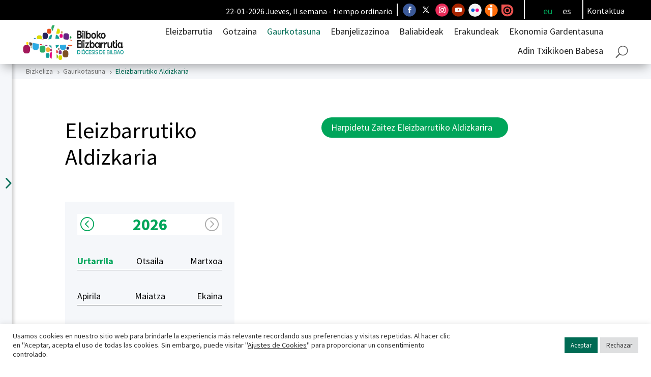

--- FILE ---
content_type: text/html; charset=UTF-8
request_url: https://bizkeliza.org/eu/gaurkotasuna/elizbarrutiko-aldizkaria/?a=2
body_size: 33498
content:
<!DOCTYPE html>
<html lang="eu-ES">
<head>
	<meta charset="UTF-8" />
<meta http-equiv="X-UA-Compatible" content="IE=edge">
	<link rel="pingback" href="https://bizkeliza.org/xmlrpc.php" />

	<script type="text/javascript">
		document.documentElement.className = 'js';
	</script>
	
	<link rel="preconnect" href="https://fonts.gstatic.com" crossorigin /><style id="et-builder-googlefonts-cached-inline">/* Original: https://fonts.googleapis.com/css?family=Source+Sans+Pro:200,200italic,300,300italic,regular,italic,600,600italic,700,700italic,900,900italic&#038;subset=latin,latin-ext&#038;display=swap *//* User Agent: Mozilla/5.0 (Unknown; Linux x86_64) AppleWebKit/538.1 (KHTML, like Gecko) Safari/538.1 Daum/4.1 */@font-face {font-family: 'Source Sans Pro';font-style: italic;font-weight: 200;font-display: swap;src: url(https://fonts.gstatic.com/s/sourcesanspro/v23/6xKwdSBYKcSV-LCoeQqfX1RYOo3qPZYokSdi18E.ttf) format('truetype');}@font-face {font-family: 'Source Sans Pro';font-style: italic;font-weight: 300;font-display: swap;src: url(https://fonts.gstatic.com/s/sourcesanspro/v23/6xKwdSBYKcSV-LCoeQqfX1RYOo3qPZZMkidi18E.ttf) format('truetype');}@font-face {font-family: 'Source Sans Pro';font-style: italic;font-weight: 400;font-display: swap;src: url(https://fonts.gstatic.com/s/sourcesanspro/v23/6xK1dSBYKcSV-LCoeQqfX1RYOo3qPZ7psDc.ttf) format('truetype');}@font-face {font-family: 'Source Sans Pro';font-style: italic;font-weight: 600;font-display: swap;src: url(https://fonts.gstatic.com/s/sourcesanspro/v23/6xKwdSBYKcSV-LCoeQqfX1RYOo3qPZY4lCdi18E.ttf) format('truetype');}@font-face {font-family: 'Source Sans Pro';font-style: italic;font-weight: 700;font-display: swap;src: url(https://fonts.gstatic.com/s/sourcesanspro/v23/6xKwdSBYKcSV-LCoeQqfX1RYOo3qPZZclSdi18E.ttf) format('truetype');}@font-face {font-family: 'Source Sans Pro';font-style: italic;font-weight: 900;font-display: swap;src: url(https://fonts.gstatic.com/s/sourcesanspro/v23/6xKwdSBYKcSV-LCoeQqfX1RYOo3qPZZklydi18E.ttf) format('truetype');}@font-face {font-family: 'Source Sans Pro';font-style: normal;font-weight: 200;font-display: swap;src: url(https://fonts.gstatic.com/s/sourcesanspro/v23/6xKydSBYKcSV-LCoeQqfX1RYOo3i94_wmRdr.ttf) format('truetype');}@font-face {font-family: 'Source Sans Pro';font-style: normal;font-weight: 300;font-display: swap;src: url(https://fonts.gstatic.com/s/sourcesanspro/v23/6xKydSBYKcSV-LCoeQqfX1RYOo3ik4zwmRdr.ttf) format('truetype');}@font-face {font-family: 'Source Sans Pro';font-style: normal;font-weight: 400;font-display: swap;src: url(https://fonts.gstatic.com/s/sourcesanspro/v23/6xK3dSBYKcSV-LCoeQqfX1RYOo3qNq7g.ttf) format('truetype');}@font-face {font-family: 'Source Sans Pro';font-style: normal;font-weight: 600;font-display: swap;src: url(https://fonts.gstatic.com/s/sourcesanspro/v23/6xKydSBYKcSV-LCoeQqfX1RYOo3i54rwmRdr.ttf) format('truetype');}@font-face {font-family: 'Source Sans Pro';font-style: normal;font-weight: 700;font-display: swap;src: url(https://fonts.gstatic.com/s/sourcesanspro/v23/6xKydSBYKcSV-LCoeQqfX1RYOo3ig4vwmRdr.ttf) format('truetype');}@font-face {font-family: 'Source Sans Pro';font-style: normal;font-weight: 900;font-display: swap;src: url(https://fonts.gstatic.com/s/sourcesanspro/v23/6xKydSBYKcSV-LCoeQqfX1RYOo3iu4nwmRdr.ttf) format('truetype');}/* User Agent: Mozilla/5.0 (Windows NT 6.1; WOW64; rv:27.0) Gecko/20100101 Firefox/27.0 */@font-face {font-family: 'Source Sans Pro';font-style: italic;font-weight: 200;font-display: swap;src: url(https://fonts.gstatic.com/l/font?kit=6xKwdSBYKcSV-LCoeQqfX1RYOo3qPZYokSdi18I&skey=f3dde3b4b69fc0ae&v=v23) format('woff');}@font-face {font-family: 'Source Sans Pro';font-style: italic;font-weight: 300;font-display: swap;src: url(https://fonts.gstatic.com/l/font?kit=6xKwdSBYKcSV-LCoeQqfX1RYOo3qPZZMkidi18I&skey=8215b74d5c696e49&v=v23) format('woff');}@font-face {font-family: 'Source Sans Pro';font-style: italic;font-weight: 400;font-display: swap;src: url(https://fonts.gstatic.com/l/font?kit=6xK1dSBYKcSV-LCoeQqfX1RYOo3qPZ7psDQ&skey=28c775fa366622c1&v=v23) format('woff');}@font-face {font-family: 'Source Sans Pro';font-style: italic;font-weight: 600;font-display: swap;src: url(https://fonts.gstatic.com/l/font?kit=6xKwdSBYKcSV-LCoeQqfX1RYOo3qPZY4lCdi18I&skey=1ddbb15c8706f8a1&v=v23) format('woff');}@font-face {font-family: 'Source Sans Pro';font-style: italic;font-weight: 700;font-display: swap;src: url(https://fonts.gstatic.com/l/font?kit=6xKwdSBYKcSV-LCoeQqfX1RYOo3qPZZclSdi18I&skey=7573a083f0c737cb&v=v23) format('woff');}@font-face {font-family: 'Source Sans Pro';font-style: italic;font-weight: 900;font-display: swap;src: url(https://fonts.gstatic.com/l/font?kit=6xKwdSBYKcSV-LCoeQqfX1RYOo3qPZZklydi18I&skey=28b6885887279f18&v=v23) format('woff');}@font-face {font-family: 'Source Sans Pro';font-style: normal;font-weight: 200;font-display: swap;src: url(https://fonts.gstatic.com/l/font?kit=6xKydSBYKcSV-LCoeQqfX1RYOo3i94_wmRdo&skey=f7e766e587bd9f23&v=v23) format('woff');}@font-face {font-family: 'Source Sans Pro';font-style: normal;font-weight: 300;font-display: swap;src: url(https://fonts.gstatic.com/l/font?kit=6xKydSBYKcSV-LCoeQqfX1RYOo3ik4zwmRdo&skey=e2b26fc7e9e1ade8&v=v23) format('woff');}@font-face {font-family: 'Source Sans Pro';font-style: normal;font-weight: 400;font-display: swap;src: url(https://fonts.gstatic.com/l/font?kit=6xK3dSBYKcSV-LCoeQqfX1RYOo3qNq7j&skey=1e026b1c27170b9b&v=v23) format('woff');}@font-face {font-family: 'Source Sans Pro';font-style: normal;font-weight: 600;font-display: swap;src: url(https://fonts.gstatic.com/l/font?kit=6xKydSBYKcSV-LCoeQqfX1RYOo3i54rwmRdo&skey=227a890402fab339&v=v23) format('woff');}@font-face {font-family: 'Source Sans Pro';font-style: normal;font-weight: 700;font-display: swap;src: url(https://fonts.gstatic.com/l/font?kit=6xKydSBYKcSV-LCoeQqfX1RYOo3ig4vwmRdo&skey=84e1cdfb74260b1d&v=v23) format('woff');}@font-face {font-family: 'Source Sans Pro';font-style: normal;font-weight: 900;font-display: swap;src: url(https://fonts.gstatic.com/l/font?kit=6xKydSBYKcSV-LCoeQqfX1RYOo3iu4nwmRdo&skey=cf4dfcb31d72fb0a&v=v23) format('woff');}/* User Agent: Mozilla/5.0 (Windows NT 6.3; rv:39.0) Gecko/20100101 Firefox/39.0 */@font-face {font-family: 'Source Sans Pro';font-style: italic;font-weight: 200;font-display: swap;src: url(https://fonts.gstatic.com/s/sourcesanspro/v23/6xKwdSBYKcSV-LCoeQqfX1RYOo3qPZYokSdi18Q.woff2) format('woff2');}@font-face {font-family: 'Source Sans Pro';font-style: italic;font-weight: 300;font-display: swap;src: url(https://fonts.gstatic.com/s/sourcesanspro/v23/6xKwdSBYKcSV-LCoeQqfX1RYOo3qPZZMkidi18Q.woff2) format('woff2');}@font-face {font-family: 'Source Sans Pro';font-style: italic;font-weight: 400;font-display: swap;src: url(https://fonts.gstatic.com/s/sourcesanspro/v23/6xK1dSBYKcSV-LCoeQqfX1RYOo3qPZ7psDI.woff2) format('woff2');}@font-face {font-family: 'Source Sans Pro';font-style: italic;font-weight: 600;font-display: swap;src: url(https://fonts.gstatic.com/s/sourcesanspro/v23/6xKwdSBYKcSV-LCoeQqfX1RYOo3qPZY4lCdi18Q.woff2) format('woff2');}@font-face {font-family: 'Source Sans Pro';font-style: italic;font-weight: 700;font-display: swap;src: url(https://fonts.gstatic.com/s/sourcesanspro/v23/6xKwdSBYKcSV-LCoeQqfX1RYOo3qPZZclSdi18Q.woff2) format('woff2');}@font-face {font-family: 'Source Sans Pro';font-style: italic;font-weight: 900;font-display: swap;src: url(https://fonts.gstatic.com/s/sourcesanspro/v23/6xKwdSBYKcSV-LCoeQqfX1RYOo3qPZZklydi18Q.woff2) format('woff2');}@font-face {font-family: 'Source Sans Pro';font-style: normal;font-weight: 200;font-display: swap;src: url(https://fonts.gstatic.com/s/sourcesanspro/v23/6xKydSBYKcSV-LCoeQqfX1RYOo3i94_wmRdu.woff2) format('woff2');}@font-face {font-family: 'Source Sans Pro';font-style: normal;font-weight: 300;font-display: swap;src: url(https://fonts.gstatic.com/s/sourcesanspro/v23/6xKydSBYKcSV-LCoeQqfX1RYOo3ik4zwmRdu.woff2) format('woff2');}@font-face {font-family: 'Source Sans Pro';font-style: normal;font-weight: 400;font-display: swap;src: url(https://fonts.gstatic.com/s/sourcesanspro/v23/6xK3dSBYKcSV-LCoeQqfX1RYOo3qNq7l.woff2) format('woff2');}@font-face {font-family: 'Source Sans Pro';font-style: normal;font-weight: 600;font-display: swap;src: url(https://fonts.gstatic.com/s/sourcesanspro/v23/6xKydSBYKcSV-LCoeQqfX1RYOo3i54rwmRdu.woff2) format('woff2');}@font-face {font-family: 'Source Sans Pro';font-style: normal;font-weight: 700;font-display: swap;src: url(https://fonts.gstatic.com/s/sourcesanspro/v23/6xKydSBYKcSV-LCoeQqfX1RYOo3ig4vwmRdu.woff2) format('woff2');}@font-face {font-family: 'Source Sans Pro';font-style: normal;font-weight: 900;font-display: swap;src: url(https://fonts.gstatic.com/s/sourcesanspro/v23/6xKydSBYKcSV-LCoeQqfX1RYOo3iu4nwmRdu.woff2) format('woff2');}</style><meta name='robots' content='index, follow, max-image-preview:large, max-snippet:-1, max-video-preview:-1' />

	<!-- This site is optimized with the Yoast SEO plugin v26.6 - https://yoast.com/wordpress/plugins/seo/ -->
	<title>Eleizbarrutiko Aldizkaria - Bilboko Elizbarrutia - Diócesis de Bilbao</title>
	<link rel="canonical" href="https://bizkeliza.org/eu/gaurkotasuna/elizbarrutiko-aldizkaria/" />
	<meta property="og:locale" content="eu_ES" />
	<meta property="og:type" content="article" />
	<meta property="og:title" content="Eleizbarrutiko Aldizkaria - Bilboko Elizbarrutia - Diócesis de Bilbao" />
	<meta property="og:url" content="https://bizkeliza.org/eu/gaurkotasuna/elizbarrutiko-aldizkaria/" />
	<meta property="og:site_name" content="Bilboko Elizbarrutia - Diócesis de Bilbao" />
	<meta property="article:publisher" content="https://www.facebook.com/DiocesisBilbao/" />
	<meta property="article:modified_time" content="2022-05-04T10:12:34+00:00" />
	<meta name="twitter:card" content="summary_large_image" />
	<meta name="twitter:site" content="@DiocesisBilbao" />
	<script type="application/ld+json" class="yoast-schema-graph">{"@context":"https://schema.org","@graph":[{"@type":"WebPage","@id":"https://bizkeliza.org/eu/gaurkotasuna/elizbarrutiko-aldizkaria/","url":"https://bizkeliza.org/eu/gaurkotasuna/elizbarrutiko-aldizkaria/","name":"Eleizbarrutiko Aldizkaria - Bilboko Elizbarrutia - Diócesis de Bilbao","isPartOf":{"@id":"https://bizkeliza.org/eu/#website"},"datePublished":"2021-11-06T18:15:13+00:00","dateModified":"2022-05-04T10:12:34+00:00","breadcrumb":{"@id":"https://bizkeliza.org/eu/gaurkotasuna/elizbarrutiko-aldizkaria/#breadcrumb"},"inLanguage":"eu-ES","potentialAction":[{"@type":"ReadAction","target":["https://bizkeliza.org/eu/gaurkotasuna/elizbarrutiko-aldizkaria/"]}]},{"@type":"BreadcrumbList","@id":"https://bizkeliza.org/eu/gaurkotasuna/elizbarrutiko-aldizkaria/#breadcrumb","itemListElement":[{"@type":"ListItem","position":1,"name":"Portada","item":"https://bizkeliza.org/eu/"},{"@type":"ListItem","position":2,"name":"Gaurkotasuna","item":"https://bizkeliza.org/eu/actualidad/"},{"@type":"ListItem","position":3,"name":"Eleizbarrutiko Aldizkaria"}]},{"@type":"WebSite","@id":"https://bizkeliza.org/eu/#website","url":"https://bizkeliza.org/eu/","name":"Bilboko Elizbarrutia - Diócesis de Bilbao","description":"Diócesis de Bilbao - Bilboko Elizbarrutia","publisher":{"@id":"https://bizkeliza.org/eu/#organization"},"potentialAction":[{"@type":"SearchAction","target":{"@type":"EntryPoint","urlTemplate":"https://bizkeliza.org/eu/?s={search_term_string}"},"query-input":{"@type":"PropertyValueSpecification","valueRequired":true,"valueName":"search_term_string"}}],"inLanguage":"eu-ES"},{"@type":"Organization","@id":"https://bizkeliza.org/eu/#organization","name":"Bizkeliza","url":"https://bizkeliza.org/eu/","logo":{"@type":"ImageObject","inLanguage":"eu-ES","@id":"https://bizkeliza.org/eu/#/schema/logo/image/","url":"https://bizkeliza.org/wp-content/uploads/Logo-Bizkeliza-300x117-1.png","contentUrl":"https://bizkeliza.org/wp-content/uploads/Logo-Bizkeliza-300x117-1.png","width":300,"height":117,"caption":"Bizkeliza"},"image":{"@id":"https://bizkeliza.org/eu/#/schema/logo/image/"},"sameAs":["https://www.facebook.com/DiocesisBilbao/","https://x.com/DiocesisBilbao","https://www.instagram.com/obispadobilbao/","https://www.youtube.com/user/bilbokoelizbarrutia"]}]}</script>
	<!-- / Yoast SEO plugin. -->


<link rel="alternate" type="application/rss+xml" title="Bilboko Elizbarrutia - Diócesis de Bilbao &raquo; Feed" href="https://bizkeliza.org/eu/feed/" />
<link rel="alternate" type="application/rss+xml" title="Bilboko Elizbarrutia - Diócesis de Bilbao &raquo; Comments Feed" href="https://bizkeliza.org/eu/comments/feed/" />
<link rel="alternate" title="oEmbed (JSON)" type="application/json+oembed" href="https://bizkeliza.org/eu/wp-json/oembed/1.0/embed?url=https%3A%2F%2Fbizkeliza.org%2Feu%2Fgaurkotasuna%2Felizbarrutiko-aldizkaria%2F" />
<link rel="alternate" title="oEmbed (XML)" type="text/xml+oembed" href="https://bizkeliza.org/eu/wp-json/oembed/1.0/embed?url=https%3A%2F%2Fbizkeliza.org%2Feu%2Fgaurkotasuna%2Felizbarrutiko-aldizkaria%2F&#038;format=xml" />
<meta content="Divi Child v.1.0.0" name="generator"/><link rel='stylesheet' id='mec-select2-style-css' href='https://bizkeliza.org/wp-content/plugins/modern-events-calendar-lite/assets/packages/select2/select2.min.css?ver=6.5.5' type='text/css' media='all' />
<link rel='stylesheet' id='mec-font-icons-css' href='https://bizkeliza.org/wp-content/plugins/modern-events-calendar-lite/assets/css/iconfonts.css?ver=6.9' type='text/css' media='all' />
<link rel='stylesheet' id='mec-frontend-style-css' href='https://bizkeliza.org/wp-content/plugins/modern-events-calendar-lite/assets/css/frontend.min.css?ver=6.5.5' type='text/css' media='all' />
<link rel='stylesheet' id='mec-tooltip-style-css' href='https://bizkeliza.org/wp-content/plugins/modern-events-calendar-lite/assets/packages/tooltip/tooltip.css?ver=6.9' type='text/css' media='all' />
<link rel='stylesheet' id='mec-tooltip-shadow-style-css' href='https://bizkeliza.org/wp-content/plugins/modern-events-calendar-lite/assets/packages/tooltip/tooltipster-sideTip-shadow.min.css?ver=6.9' type='text/css' media='all' />
<link rel='stylesheet' id='featherlight-css' href='https://bizkeliza.org/wp-content/plugins/modern-events-calendar-lite/assets/packages/featherlight/featherlight.css?ver=6.9' type='text/css' media='all' />
<link rel='stylesheet' id='mec-lity-style-css' href='https://bizkeliza.org/wp-content/plugins/modern-events-calendar-lite/assets/packages/lity/lity.min.css?ver=6.9' type='text/css' media='all' />
<link rel='stylesheet' id='mec-general-calendar-style-css' href='https://bizkeliza.org/wp-content/plugins/modern-events-calendar-lite/assets/css/mec-general-calendar.css?ver=6.9' type='text/css' media='all' />
<link rel='stylesheet' id='wp-block-library-css' href='https://bizkeliza.org/wp-includes/css/dist/block-library/style.min.css?ver=6.9' type='text/css' media='all' />
<style id='global-styles-inline-css' type='text/css'>
:root{--wp--preset--aspect-ratio--square: 1;--wp--preset--aspect-ratio--4-3: 4/3;--wp--preset--aspect-ratio--3-4: 3/4;--wp--preset--aspect-ratio--3-2: 3/2;--wp--preset--aspect-ratio--2-3: 2/3;--wp--preset--aspect-ratio--16-9: 16/9;--wp--preset--aspect-ratio--9-16: 9/16;--wp--preset--color--black: #000000;--wp--preset--color--cyan-bluish-gray: #abb8c3;--wp--preset--color--white: #ffffff;--wp--preset--color--pale-pink: #f78da7;--wp--preset--color--vivid-red: #cf2e2e;--wp--preset--color--luminous-vivid-orange: #ff6900;--wp--preset--color--luminous-vivid-amber: #fcb900;--wp--preset--color--light-green-cyan: #7bdcb5;--wp--preset--color--vivid-green-cyan: #00d084;--wp--preset--color--pale-cyan-blue: #8ed1fc;--wp--preset--color--vivid-cyan-blue: #0693e3;--wp--preset--color--vivid-purple: #9b51e0;--wp--preset--gradient--vivid-cyan-blue-to-vivid-purple: linear-gradient(135deg,rgb(6,147,227) 0%,rgb(155,81,224) 100%);--wp--preset--gradient--light-green-cyan-to-vivid-green-cyan: linear-gradient(135deg,rgb(122,220,180) 0%,rgb(0,208,130) 100%);--wp--preset--gradient--luminous-vivid-amber-to-luminous-vivid-orange: linear-gradient(135deg,rgb(252,185,0) 0%,rgb(255,105,0) 100%);--wp--preset--gradient--luminous-vivid-orange-to-vivid-red: linear-gradient(135deg,rgb(255,105,0) 0%,rgb(207,46,46) 100%);--wp--preset--gradient--very-light-gray-to-cyan-bluish-gray: linear-gradient(135deg,rgb(238,238,238) 0%,rgb(169,184,195) 100%);--wp--preset--gradient--cool-to-warm-spectrum: linear-gradient(135deg,rgb(74,234,220) 0%,rgb(151,120,209) 20%,rgb(207,42,186) 40%,rgb(238,44,130) 60%,rgb(251,105,98) 80%,rgb(254,248,76) 100%);--wp--preset--gradient--blush-light-purple: linear-gradient(135deg,rgb(255,206,236) 0%,rgb(152,150,240) 100%);--wp--preset--gradient--blush-bordeaux: linear-gradient(135deg,rgb(254,205,165) 0%,rgb(254,45,45) 50%,rgb(107,0,62) 100%);--wp--preset--gradient--luminous-dusk: linear-gradient(135deg,rgb(255,203,112) 0%,rgb(199,81,192) 50%,rgb(65,88,208) 100%);--wp--preset--gradient--pale-ocean: linear-gradient(135deg,rgb(255,245,203) 0%,rgb(182,227,212) 50%,rgb(51,167,181) 100%);--wp--preset--gradient--electric-grass: linear-gradient(135deg,rgb(202,248,128) 0%,rgb(113,206,126) 100%);--wp--preset--gradient--midnight: linear-gradient(135deg,rgb(2,3,129) 0%,rgb(40,116,252) 100%);--wp--preset--font-size--small: 13px;--wp--preset--font-size--medium: 20px;--wp--preset--font-size--large: 36px;--wp--preset--font-size--x-large: 42px;--wp--preset--spacing--20: 0.44rem;--wp--preset--spacing--30: 0.67rem;--wp--preset--spacing--40: 1rem;--wp--preset--spacing--50: 1.5rem;--wp--preset--spacing--60: 2.25rem;--wp--preset--spacing--70: 3.38rem;--wp--preset--spacing--80: 5.06rem;--wp--preset--shadow--natural: 6px 6px 9px rgba(0, 0, 0, 0.2);--wp--preset--shadow--deep: 12px 12px 50px rgba(0, 0, 0, 0.4);--wp--preset--shadow--sharp: 6px 6px 0px rgba(0, 0, 0, 0.2);--wp--preset--shadow--outlined: 6px 6px 0px -3px rgb(255, 255, 255), 6px 6px rgb(0, 0, 0);--wp--preset--shadow--crisp: 6px 6px 0px rgb(0, 0, 0);}:root { --wp--style--global--content-size: 823px;--wp--style--global--wide-size: 1080px; }:where(body) { margin: 0; }.wp-site-blocks > .alignleft { float: left; margin-right: 2em; }.wp-site-blocks > .alignright { float: right; margin-left: 2em; }.wp-site-blocks > .aligncenter { justify-content: center; margin-left: auto; margin-right: auto; }:where(.is-layout-flex){gap: 0.5em;}:where(.is-layout-grid){gap: 0.5em;}.is-layout-flow > .alignleft{float: left;margin-inline-start: 0;margin-inline-end: 2em;}.is-layout-flow > .alignright{float: right;margin-inline-start: 2em;margin-inline-end: 0;}.is-layout-flow > .aligncenter{margin-left: auto !important;margin-right: auto !important;}.is-layout-constrained > .alignleft{float: left;margin-inline-start: 0;margin-inline-end: 2em;}.is-layout-constrained > .alignright{float: right;margin-inline-start: 2em;margin-inline-end: 0;}.is-layout-constrained > .aligncenter{margin-left: auto !important;margin-right: auto !important;}.is-layout-constrained > :where(:not(.alignleft):not(.alignright):not(.alignfull)){max-width: var(--wp--style--global--content-size);margin-left: auto !important;margin-right: auto !important;}.is-layout-constrained > .alignwide{max-width: var(--wp--style--global--wide-size);}body .is-layout-flex{display: flex;}.is-layout-flex{flex-wrap: wrap;align-items: center;}.is-layout-flex > :is(*, div){margin: 0;}body .is-layout-grid{display: grid;}.is-layout-grid > :is(*, div){margin: 0;}body{padding-top: 0px;padding-right: 0px;padding-bottom: 0px;padding-left: 0px;}:root :where(.wp-element-button, .wp-block-button__link){background-color: #32373c;border-width: 0;color: #fff;font-family: inherit;font-size: inherit;font-style: inherit;font-weight: inherit;letter-spacing: inherit;line-height: inherit;padding-top: calc(0.667em + 2px);padding-right: calc(1.333em + 2px);padding-bottom: calc(0.667em + 2px);padding-left: calc(1.333em + 2px);text-decoration: none;text-transform: inherit;}.has-black-color{color: var(--wp--preset--color--black) !important;}.has-cyan-bluish-gray-color{color: var(--wp--preset--color--cyan-bluish-gray) !important;}.has-white-color{color: var(--wp--preset--color--white) !important;}.has-pale-pink-color{color: var(--wp--preset--color--pale-pink) !important;}.has-vivid-red-color{color: var(--wp--preset--color--vivid-red) !important;}.has-luminous-vivid-orange-color{color: var(--wp--preset--color--luminous-vivid-orange) !important;}.has-luminous-vivid-amber-color{color: var(--wp--preset--color--luminous-vivid-amber) !important;}.has-light-green-cyan-color{color: var(--wp--preset--color--light-green-cyan) !important;}.has-vivid-green-cyan-color{color: var(--wp--preset--color--vivid-green-cyan) !important;}.has-pale-cyan-blue-color{color: var(--wp--preset--color--pale-cyan-blue) !important;}.has-vivid-cyan-blue-color{color: var(--wp--preset--color--vivid-cyan-blue) !important;}.has-vivid-purple-color{color: var(--wp--preset--color--vivid-purple) !important;}.has-black-background-color{background-color: var(--wp--preset--color--black) !important;}.has-cyan-bluish-gray-background-color{background-color: var(--wp--preset--color--cyan-bluish-gray) !important;}.has-white-background-color{background-color: var(--wp--preset--color--white) !important;}.has-pale-pink-background-color{background-color: var(--wp--preset--color--pale-pink) !important;}.has-vivid-red-background-color{background-color: var(--wp--preset--color--vivid-red) !important;}.has-luminous-vivid-orange-background-color{background-color: var(--wp--preset--color--luminous-vivid-orange) !important;}.has-luminous-vivid-amber-background-color{background-color: var(--wp--preset--color--luminous-vivid-amber) !important;}.has-light-green-cyan-background-color{background-color: var(--wp--preset--color--light-green-cyan) !important;}.has-vivid-green-cyan-background-color{background-color: var(--wp--preset--color--vivid-green-cyan) !important;}.has-pale-cyan-blue-background-color{background-color: var(--wp--preset--color--pale-cyan-blue) !important;}.has-vivid-cyan-blue-background-color{background-color: var(--wp--preset--color--vivid-cyan-blue) !important;}.has-vivid-purple-background-color{background-color: var(--wp--preset--color--vivid-purple) !important;}.has-black-border-color{border-color: var(--wp--preset--color--black) !important;}.has-cyan-bluish-gray-border-color{border-color: var(--wp--preset--color--cyan-bluish-gray) !important;}.has-white-border-color{border-color: var(--wp--preset--color--white) !important;}.has-pale-pink-border-color{border-color: var(--wp--preset--color--pale-pink) !important;}.has-vivid-red-border-color{border-color: var(--wp--preset--color--vivid-red) !important;}.has-luminous-vivid-orange-border-color{border-color: var(--wp--preset--color--luminous-vivid-orange) !important;}.has-luminous-vivid-amber-border-color{border-color: var(--wp--preset--color--luminous-vivid-amber) !important;}.has-light-green-cyan-border-color{border-color: var(--wp--preset--color--light-green-cyan) !important;}.has-vivid-green-cyan-border-color{border-color: var(--wp--preset--color--vivid-green-cyan) !important;}.has-pale-cyan-blue-border-color{border-color: var(--wp--preset--color--pale-cyan-blue) !important;}.has-vivid-cyan-blue-border-color{border-color: var(--wp--preset--color--vivid-cyan-blue) !important;}.has-vivid-purple-border-color{border-color: var(--wp--preset--color--vivid-purple) !important;}.has-vivid-cyan-blue-to-vivid-purple-gradient-background{background: var(--wp--preset--gradient--vivid-cyan-blue-to-vivid-purple) !important;}.has-light-green-cyan-to-vivid-green-cyan-gradient-background{background: var(--wp--preset--gradient--light-green-cyan-to-vivid-green-cyan) !important;}.has-luminous-vivid-amber-to-luminous-vivid-orange-gradient-background{background: var(--wp--preset--gradient--luminous-vivid-amber-to-luminous-vivid-orange) !important;}.has-luminous-vivid-orange-to-vivid-red-gradient-background{background: var(--wp--preset--gradient--luminous-vivid-orange-to-vivid-red) !important;}.has-very-light-gray-to-cyan-bluish-gray-gradient-background{background: var(--wp--preset--gradient--very-light-gray-to-cyan-bluish-gray) !important;}.has-cool-to-warm-spectrum-gradient-background{background: var(--wp--preset--gradient--cool-to-warm-spectrum) !important;}.has-blush-light-purple-gradient-background{background: var(--wp--preset--gradient--blush-light-purple) !important;}.has-blush-bordeaux-gradient-background{background: var(--wp--preset--gradient--blush-bordeaux) !important;}.has-luminous-dusk-gradient-background{background: var(--wp--preset--gradient--luminous-dusk) !important;}.has-pale-ocean-gradient-background{background: var(--wp--preset--gradient--pale-ocean) !important;}.has-electric-grass-gradient-background{background: var(--wp--preset--gradient--electric-grass) !important;}.has-midnight-gradient-background{background: var(--wp--preset--gradient--midnight) !important;}.has-small-font-size{font-size: var(--wp--preset--font-size--small) !important;}.has-medium-font-size{font-size: var(--wp--preset--font-size--medium) !important;}.has-large-font-size{font-size: var(--wp--preset--font-size--large) !important;}.has-x-large-font-size{font-size: var(--wp--preset--font-size--x-large) !important;}
/*# sourceURL=global-styles-inline-css */
</style>

<link rel='stylesheet' id='cookie-law-info-css' href='https://bizkeliza.org/wp-content/plugins/cookie-law-info/legacy/public/css/cookie-law-info-public.css?ver=3.3.8' type='text/css' media='all' />
<link rel='stylesheet' id='cookie-law-info-gdpr-css' href='https://bizkeliza.org/wp-content/plugins/cookie-law-info/legacy/public/css/cookie-law-info-gdpr.css?ver=3.3.8' type='text/css' media='all' />
<link rel='stylesheet' id='wpml-legacy-horizontal-list-0-css' href='https://bizkeliza.org/wp-content/plugins/sitepress-multilingual-cms/templates/language-switchers/legacy-list-horizontal/style.min.css?ver=1' type='text/css' media='all' />
<style id='wpml-legacy-horizontal-list-0-inline-css' type='text/css'>
.wpml-ls-statics-shortcode_actions a, .wpml-ls-statics-shortcode_actions .wpml-ls-sub-menu a, .wpml-ls-statics-shortcode_actions .wpml-ls-sub-menu a:link, .wpml-ls-statics-shortcode_actions li:not(.wpml-ls-current-language) .wpml-ls-link, .wpml-ls-statics-shortcode_actions li:not(.wpml-ls-current-language) .wpml-ls-link:link {color:#dddddd;}.wpml-ls-statics-shortcode_actions .wpml-ls-current-language > a {color:#00a55a;}.wpml-ls-statics-shortcode_actions .wpml-ls-current-language:hover>a, .wpml-ls-statics-shortcode_actions .wpml-ls-current-language>a:focus {color:#00bf69;}
/*# sourceURL=wpml-legacy-horizontal-list-0-inline-css */
</style>
<link rel='stylesheet' id='wpml-menu-item-0-css' href='https://bizkeliza.org/wp-content/plugins/sitepress-multilingual-cms/templates/language-switchers/menu-item/style.min.css?ver=1' type='text/css' media='all' />
<link rel='stylesheet' id='megamenu-css' href='https://bizkeliza.org/wp-content/uploads/maxmegamenu/style_eu.css?ver=77ef83' type='text/css' media='all' />
<link rel='stylesheet' id='dashicons-css' href='https://bizkeliza.org/wp-includes/css/dashicons.min.css?ver=6.9' type='text/css' media='all' />
<link rel='stylesheet' id='cms-navigation-style-base-css' href='https://bizkeliza.org/wp-content/plugins/wpml-cms-nav/res/css/cms-navigation-base.css?ver=1.5.6' type='text/css' media='screen' />
<link rel='stylesheet' id='cms-navigation-style-css' href='https://bizkeliza.org/wp-content/plugins/wpml-cms-nav/res/css/cms-navigation.css?ver=1.5.6' type='text/css' media='screen' />
<link rel='stylesheet' id='divi-breadcrumbs-styles-css' href='https://bizkeliza.org/wp-content/plugins/breadcrumbs-divi-module/styles/style.min.css?ver=1.2.2' type='text/css' media='all' />
<link rel='stylesheet' id='divi-styles-css' href='https://bizkeliza.org/wp-content/plugins/modern-events-calendar-lite/app/addons/divi/styles/style.min.css?ver=1.0.0' type='text/css' media='all' />
<link rel='stylesheet' id='wpcp-divi-extension-styles-css' href='https://bizkeliza.org/wp-content/plugins/share-one-drive/includes/integrations/divipagebuilder/styles/style.min.css?ver=1.0.0' type='text/css' media='all' />
<link rel='stylesheet' id='tablepress-default-css' href='https://bizkeliza.org/wp-content/plugins/tablepress/css/build/default.css?ver=3.2.5' type='text/css' media='all' />
<link rel='stylesheet' id='my-calendar-lists-css' href='https://bizkeliza.org/wp-content/plugins/my-calendar/css/list-presets.css?ver=3.6.17' type='text/css' media='all' />
<link rel='stylesheet' id='my-calendar-reset-css' href='https://bizkeliza.org/wp-content/plugins/my-calendar/css/reset.css?ver=3.6.17' type='text/css' media='all' />
<link rel='stylesheet' id='my-calendar-style-css' href='https://bizkeliza.org/wp-content/plugins/my-calendar/styles/my-calendar.css?ver=3.6.17-my-calendar-css' type='text/css' media='all' />
<style id='my-calendar-style-inline-css' type='text/css'>

/* Styles by My Calendar - Joe Dolson https://www.joedolson.com/ */

.my-calendar-modal .event-title svg { background-color: #243f82; padding: 3px; }
.mc-main .mc_general .event-title, .mc-main .mc_general .event-title a { background: #243f82 !important; color: #ffffff !important; }
.mc-main .mc_general .event-title button { background: #243f82 !important; color: #ffffff !important; }
.mc-main .mc_general .event-title a:hover, .mc-main .mc_general .event-title a:focus { background: #000c4f !important;}
.mc-main .mc_general .event-title button:hover, .mc-main .mc_general .event-title button:focus { background: #000c4f !important;}
.mc-main, .mc-event, .my-calendar-modal, .my-calendar-modal-overlay, .mc-event-list {--primary-dark: #313233; --primary-light: #ffffff; --secondary-light: #ffffff; --secondary-dark: #000; --highlight-dark: #666; --highlight-light: #efefef; --close-button: #b32d2e; --search-highlight-bg: #f5e6ab; --navbar-background: transparent; --nav-button-bg: #fff; --nav-button-color: #313233; --nav-button-border: #313233; --nav-input-border: #313233; --nav-input-background: #fff; --nav-input-color: #313233; --grid-cell-border: #0000001f; --grid-header-border: #313233; --grid-header-color: #313233; --grid-header-bg: #000000; --grid-cell-background: transparent; --current-day-border: #313233; --current-day-color: #313233; --current-day-bg: transparent; --date-has-events-bg: #313233; --date-has-events-color: #f6f7f7; --calendar-heading: clamp( 1.125rem, 24px, 2.5rem ); --event-title: clamp( 1.25rem, 24px, 2.5rem ); --grid-date: 16px; --grid-date-heading: clamp( .75rem, 16px, 1.5rem ); --modal-title: 1.5rem; --navigation-controls: clamp( .75rem, 16px, 1.5rem ); --card-heading: 1.125rem; --list-date: 1.25rem; --author-card: clamp( .75rem, 14px, 1.5rem); --single-event-title: clamp( 1.25rem, 24px, 2.5rem ); --mini-time-text: clamp( .75rem, 14px 1.25rem ); --list-event-date: 1.25rem; --list-event-title: 1.2rem; --grid-weekend-color: #313233; --grid-weekend-bg: transparent; --grid-max-width: 1260px; --list-preset-border-color: #000000; --list-preset-stripe-background: rgba( 0,0,0,.04 ); --list-preset-date-badge-background: #000; --list-preset-date-badge-color: #fff; --list-preset-background: transparent; --category-mc_general: #243f82; }
/*# sourceURL=my-calendar-style-inline-css */
</style>
<link rel='stylesheet' id='divi-style-parent-css' href='https://bizkeliza.org/wp-content/themes/Divi/style-static.min.css?ver=4.27.5' type='text/css' media='all' />
<link rel='stylesheet' id='divi-style-css' href='https://bizkeliza.org/wp-content/themes/divi-child/style.css?ver=4.27.5' type='text/css' media='all' />
<script type="text/javascript" id="wpml-cookie-js-extra">
/* <![CDATA[ */
var wpml_cookies = {"wp-wpml_current_language":{"value":"eu","expires":1,"path":"/"}};
var wpml_cookies = {"wp-wpml_current_language":{"value":"eu","expires":1,"path":"/"}};
//# sourceURL=wpml-cookie-js-extra
/* ]]> */
</script>
<script type="text/javascript" src="https://bizkeliza.org/wp-content/plugins/sitepress-multilingual-cms/res/js/cookies/language-cookie.js?ver=486900" id="wpml-cookie-js" defer="defer" data-wp-strategy="defer"></script>
<script type="text/javascript" src="https://bizkeliza.org/wp-includes/js/jquery/jquery.min.js?ver=3.7.1" id="jquery-core-js"></script>
<script type="text/javascript" src="https://bizkeliza.org/wp-includes/js/jquery/jquery-migrate.min.js?ver=3.4.1" id="jquery-migrate-js"></script>
<script type="text/javascript" src="https://bizkeliza.org/wp-content/plugins/modern-events-calendar-lite/assets/js/mec-general-calendar.js?ver=6.5.5" id="mec-general-calendar-script-js"></script>
<script type="text/javascript" id="mec-frontend-script-js-extra">
/* <![CDATA[ */
var mecdata = {"day":"Eguna","days":"Egunak","hour":"hour","hours":"orduak","minute":"minute","minutes":"Minutu","second":"second","seconds":"Segunduak","elementor_edit_mode":"no","recapcha_key":"","ajax_url":"https://bizkeliza.org/wp-admin/admin-ajax.php","fes_nonce":"c594888d0f","current_year":"2026","current_month":"01","datepicker_format":"dd-mm-yy&d-m-Y"};
//# sourceURL=mec-frontend-script-js-extra
/* ]]> */
</script>
<script type="text/javascript" src="https://bizkeliza.org/wp-content/plugins/modern-events-calendar-lite/assets/js/frontend.js?ver=6.5.5" id="mec-frontend-script-js"></script>
<script type="text/javascript" src="https://bizkeliza.org/wp-content/plugins/modern-events-calendar-lite/assets/js/events.js?ver=6.5.5" id="mec-events-script-js"></script>
<script type="text/javascript" id="cookie-law-info-js-extra">
/* <![CDATA[ */
var Cli_Data = {"nn_cookie_ids":[],"cookielist":[],"non_necessary_cookies":[],"ccpaEnabled":"","ccpaRegionBased":"","ccpaBarEnabled":"","strictlyEnabled":["necessary","obligatoire"],"ccpaType":"gdpr","js_blocking":"1","custom_integration":"","triggerDomRefresh":"","secure_cookies":""};
var cli_cookiebar_settings = {"animate_speed_hide":"500","animate_speed_show":"500","background":"#FFF","border":"#b1a6a6c2","border_on":"","button_1_button_colour":"#61a229","button_1_button_hover":"#4e8221","button_1_link_colour":"#fff","button_1_as_button":"1","button_1_new_win":"","button_2_button_colour":"#333","button_2_button_hover":"#292929","button_2_link_colour":"#444","button_2_as_button":"","button_2_hidebar":"","button_3_button_colour":"#dedfe0","button_3_button_hover":"#b2b2b3","button_3_link_colour":"#333333","button_3_as_button":"1","button_3_new_win":"","button_4_button_colour":"#dedfe0","button_4_button_hover":"#b2b2b3","button_4_link_colour":"#333333","button_4_as_button":"","button_7_button_colour":"#006b54","button_7_button_hover":"#005643","button_7_link_colour":"#fff","button_7_as_button":"1","button_7_new_win":"","font_family":"inherit","header_fix":"","notify_animate_hide":"1","notify_animate_show":"","notify_div_id":"#cookie-law-info-bar","notify_position_horizontal":"right","notify_position_vertical":"bottom","scroll_close":"","scroll_close_reload":"","accept_close_reload":"","reject_close_reload":"","showagain_tab":"","showagain_background":"#fff","showagain_border":"#000","showagain_div_id":"#cookie-law-info-again","showagain_x_position":"100px","text":"#333333","show_once_yn":"","show_once":"10000","logging_on":"","as_popup":"","popup_overlay":"1","bar_heading_text":"","cookie_bar_as":"banner","popup_showagain_position":"bottom-right","widget_position":"left"};
var log_object = {"ajax_url":"https://bizkeliza.org/wp-admin/admin-ajax.php"};
//# sourceURL=cookie-law-info-js-extra
/* ]]> */
</script>
<script type="text/javascript" src="https://bizkeliza.org/wp-content/plugins/cookie-law-info/legacy/public/js/cookie-law-info-public.js?ver=3.3.8" id="cookie-law-info-js"></script>
<link rel="https://api.w.org/" href="https://bizkeliza.org/eu/wp-json/" /><link rel="alternate" title="JSON" type="application/json" href="https://bizkeliza.org/eu/wp-json/wp/v2/pages/12810" /><link rel="EditURI" type="application/rsd+xml" title="RSD" href="https://bizkeliza.org/xmlrpc.php?rsd" />
<meta name="generator" content="WordPress 6.9" />
<link rel='shortlink' href='https://bizkeliza.org/eu/?p=12810' />
<meta name="generator" content="WPML ver:4.8.6 stt:16,1,2;" />

		<!-- GA Google Analytics @ https://m0n.co/ga -->
		<script>
			(function(i,s,o,g,r,a,m){i['GoogleAnalyticsObject']=r;i[r]=i[r]||function(){
			(i[r].q=i[r].q||[]).push(arguments)},i[r].l=1*new Date();a=s.createElement(o),
			m=s.getElementsByTagName(o)[0];a.async=1;a.src=g;m.parentNode.insertBefore(a,m)
			})(window,document,'script','https://www.google-analytics.com/analytics.js','ga');
			ga('create', 'UA-9661238-2', 'auto');
			ga('send', 'pageview');
		</script>

	<!-- Analytics by WP Statistics - https://wp-statistics.com -->
<meta name="viewport" content="width=device-width, initial-scale=1.0, maximum-scale=1.0, user-scalable=0" /><link rel="icon" href="https://bizkeliza.org/wp-content/uploads/2024/09/cropped-favicon-32x32.png" sizes="32x32" />
<link rel="icon" href="https://bizkeliza.org/wp-content/uploads/2024/09/cropped-favicon-192x192.png" sizes="192x192" />
<link rel="apple-touch-icon" href="https://bizkeliza.org/wp-content/uploads/2024/09/cropped-favicon-180x180.png" />
<meta name="msapplication-TileImage" content="https://bizkeliza.org/wp-content/uploads/2024/09/cropped-favicon-270x270.png" />
<style id="et-divi-customizer-global-cached-inline-styles">body,.et_pb_column_1_2 .et_quote_content blockquote cite,.et_pb_column_1_2 .et_link_content a.et_link_main_url,.et_pb_column_1_3 .et_quote_content blockquote cite,.et_pb_column_3_8 .et_quote_content blockquote cite,.et_pb_column_1_4 .et_quote_content blockquote cite,.et_pb_blog_grid .et_quote_content blockquote cite,.et_pb_column_1_3 .et_link_content a.et_link_main_url,.et_pb_column_3_8 .et_link_content a.et_link_main_url,.et_pb_column_1_4 .et_link_content a.et_link_main_url,.et_pb_blog_grid .et_link_content a.et_link_main_url,body .et_pb_bg_layout_light .et_pb_post p,body .et_pb_bg_layout_dark .et_pb_post p{font-size:18px}.et_pb_slide_content,.et_pb_best_value{font-size:20px}body{color:#545454}h1,h2,h3,h4,h5,h6{color:#000000}#et_search_icon:hover,.mobile_menu_bar:before,.mobile_menu_bar:after,.et_toggle_slide_menu:after,.et-social-icon a:hover,.et_pb_sum,.et_pb_pricing li a,.et_pb_pricing_table_button,.et_overlay:before,.entry-summary p.price ins,.et_pb_member_social_links a:hover,.et_pb_widget li a:hover,.et_pb_filterable_portfolio .et_pb_portfolio_filters li a.active,.et_pb_filterable_portfolio .et_pb_portofolio_pagination ul li a.active,.et_pb_gallery .et_pb_gallery_pagination ul li a.active,.wp-pagenavi span.current,.wp-pagenavi a:hover,.nav-single a,.tagged_as a,.posted_in a{color:#006b54}.et_pb_contact_submit,.et_password_protected_form .et_submit_button,.et_pb_bg_layout_light .et_pb_newsletter_button,.comment-reply-link,.form-submit .et_pb_button,.et_pb_bg_layout_light .et_pb_promo_button,.et_pb_bg_layout_light .et_pb_more_button,.et_pb_contact p input[type="checkbox"]:checked+label i:before,.et_pb_bg_layout_light.et_pb_module.et_pb_button{color:#006b54}.footer-widget h4{color:#006b54}.et-search-form,.nav li ul,.et_mobile_menu,.footer-widget li:before,.et_pb_pricing li:before,blockquote{border-color:#006b54}.et_pb_counter_amount,.et_pb_featured_table .et_pb_pricing_heading,.et_quote_content,.et_link_content,.et_audio_content,.et_pb_post_slider.et_pb_bg_layout_dark,.et_slide_in_menu_container,.et_pb_contact p input[type="radio"]:checked+label i:before{background-color:#006b54}a{color:#00a55a}#main-header,#main-header .nav li ul,.et-search-form,#main-header .et_mobile_menu{background-color:}#main-header .nav li ul{background-color:#f1f3f6}.nav li ul{border-color:#00a55a}.et_secondary_nav_enabled #page-container #top-header{background-color:#006b54!important}#et-secondary-nav li ul{background-color:#006b54}.et_header_style_centered .mobile_nav .select_page,.et_header_style_split .mobile_nav .select_page,.et_nav_text_color_light #top-menu>li>a,.et_nav_text_color_dark #top-menu>li>a,#top-menu a,.et_mobile_menu li a,.et_nav_text_color_light .et_mobile_menu li a,.et_nav_text_color_dark .et_mobile_menu li a,#et_search_icon:before,.et_search_form_container input,span.et_close_search_field:after,#et-top-navigation .et-cart-info{color:#000000}.et_search_form_container input::-moz-placeholder{color:#000000}.et_search_form_container input::-webkit-input-placeholder{color:#000000}.et_search_form_container input:-ms-input-placeholder{color:#000000}#top-menu li a{font-size:18px}body.et_vertical_nav .container.et_search_form_container .et-search-form input{font-size:18px!important}#top-menu li.current-menu-ancestor>a,#top-menu li.current-menu-item>a,#top-menu li.current_page_item>a{color:#006b54}#main-footer .footer-widget h4,#main-footer .widget_block h1,#main-footer .widget_block h2,#main-footer .widget_block h3,#main-footer .widget_block h4,#main-footer .widget_block h5,#main-footer .widget_block h6{color:#006b54}.footer-widget li:before{border-color:#006b54}#footer-widgets .footer-widget li:before{top:12.3px}@media only screen and (min-width:981px){.et_header_style_left #et-top-navigation,.et_header_style_split #et-top-navigation{padding:37px 0 0 0}.et_header_style_left #et-top-navigation nav>ul>li>a,.et_header_style_split #et-top-navigation nav>ul>li>a{padding-bottom:37px}.et_header_style_split .centered-inline-logo-wrap{width:74px;margin:-74px 0}.et_header_style_split .centered-inline-logo-wrap #logo{max-height:74px}.et_pb_svg_logo.et_header_style_split .centered-inline-logo-wrap #logo{height:74px}.et_header_style_centered #top-menu>li>a{padding-bottom:13px}.et_header_style_slide #et-top-navigation,.et_header_style_fullscreen #et-top-navigation{padding:28px 0 28px 0!important}.et_header_style_centered #main-header .logo_container{height:74px}#logo{max-height:65%}.et_pb_svg_logo #logo{height:65%}.et_header_style_centered.et_hide_primary_logo #main-header:not(.et-fixed-header) .logo_container,.et_header_style_centered.et_hide_fixed_logo #main-header.et-fixed-header .logo_container{height:13.32px}.et_fixed_nav #page-container .et-fixed-header#top-header{background-color:#006b54!important}.et_fixed_nav #page-container .et-fixed-header#top-header #et-secondary-nav li ul{background-color:#006b54}.et-fixed-header #top-menu a,.et-fixed-header #et_search_icon:before,.et-fixed-header #et_top_search .et-search-form input,.et-fixed-header .et_search_form_container input,.et-fixed-header .et_close_search_field:after,.et-fixed-header #et-top-navigation .et-cart-info{color:#000000!important}.et-fixed-header .et_search_form_container input::-moz-placeholder{color:#000000!important}.et-fixed-header .et_search_form_container input::-webkit-input-placeholder{color:#000000!important}.et-fixed-header .et_search_form_container input:-ms-input-placeholder{color:#000000!important}.et-fixed-header #top-menu li.current-menu-ancestor>a,.et-fixed-header #top-menu li.current-menu-item>a,.et-fixed-header #top-menu li.current_page_item>a{color:#006b54!important}}@media only screen and (min-width:1350px){.et_pb_row{padding:27px 0}.et_pb_section{padding:54px 0}.single.et_pb_pagebuilder_layout.et_full_width_page .et_post_meta_wrapper{padding-top:81px}.et_pb_fullwidth_section{padding:0}}	h1,h2,h3,h4,h5,h6{font-family:'Source Sans Pro',Helvetica,Arial,Lucida,sans-serif}body,input,textarea,select{font-family:'Source Sans Pro',Helvetica,Arial,Lucida,sans-serif}@media only screen and (min-width:800px){.estilo_blog a img{float:left;width:40%;margin-right:30px;margin-bottom:20px}}.estilo_blog a.more-link{display:inline-block;background:#4aaecf;font-weight:bold;color:#ffffff;width:150px;padding:5px 10px;text-align:center;margin:20px auto;text-transform:uppercase;letter-spacing:1px;border-radius:60px;border:solid 2px #7a7979}.estilo_blog a.more-link:hover{background:#f9f9f9;border:solid 2px #000000;color:#000000}.et_pb_toggle_title:before{font-family:etmodules;content:"\3b"}.entry-content table:not(.variations),body.et-pb-preview #main-content .container table{border-style:none!important;border-radius:8px!important;padding:2%}.entry-content tr td,body.et-pb-preview #main-content .container tr td{border-style:none!important;border-radius:8px!important;padding:2%}.p-small{font-size:14px;line-height:1.4rem}.cuadro-texto-tabla-blanca table{border-style:none!important;border-radius:8px!important;background-color:#ffffff;box-shadow:#d1cfcf 0px 0px 12px 0px;width:100%;height:auto;padding:2%}.et_pb_post a.more-link{margin-top:10px;text-transform:capitalize;display:inline-block;transition:all 0.3s ease-in-out;float:right}.et_pb_post a.more-link:hover{background:transparent;transition:all 0.3s ease-in-out;font-size:20px}.et_pb_post .more-link:after{content:"24";font-family:ETModules;vertical-align:middle;margin-left:10px}.et_pb_fullwidth_menu--without-logo .et_pb_menu__menu>nav>ul>li>a{padding:8px!important;margin:0px!important}.et_pb_fullwidth_menu--without-logo .et_pb_menu__menu>nav>ul{padding:0px 0px 0px 0px!important}.et_pb_fullwidth_menu--without-logo .et_pb_menu__menu>nav>ul>li{margin:4px 5px 4px 5px!important}.et_builder_inner_content{position:inherit}form.et-search-form{background:#FFF!important}.et_pb_scroll_top.et-pb-icon{text-align:center;size:90px;background:rgb(0 107 84/ 90%);text-decoration:none;position:fixed;z-index:99999;bottom:125px;border-radius:50px;right:3%;font-size:35px;padding:10px}.tablepress tfoot th,.tablepress thead th{background-color:#006b54}.tablepress:hover .sorting:hover,.tablepress:hover .sorting_asc:hover,.tablepress:hover .sorting_desc:hover{background-color:#00444b}.entry-content thead th,.entry-content tr th,body.et-pb-preview #main-content .container thead th,body.et-pb-preview #main-content .container tr th{color:white;font-size:16px}.column-1,.column-2,.column-3,.column-4,.column-5,.column-6,.column-7,.column-8{font-size:14px;line-height:1.2;color:black}.entry-content thead th,.entry-content tr th,body.et-pb-preview #main-content .container thead th,body.et-pb-preview #main-content .container tr th{padding:20px 10px 20px 10px}.entry-content tr td,body.et-pb-preview #main-content .container tr td{padding-top:1%;padding-right:10px;padding-bottom:1%;padding-left:10px;vertical-align:middle;border-radius:0px!important}.dataTables_wrapper label input,.dataTables_wrapper label select{margin-bottom:2em;height:34px;border-radius:50px;border:solid 1px;border-color:#00a55a;padding:7px}.dataTables_paginate a{margin:0 25px;text-decoration:none}.dataTables_paginate a:hover{color:#00a55a!important}.paging_simple .paginate_button.next:after{font-family:etmodules;content:"35"!important;text-shadow:none;color:inherit}.paging_simple .paginate_button.previous:before{font-family:etmodules;content:"34"!important;text-shadow:none;color:inherit}.dataTables_info{font-size:16px;color:black}.tablepress .odd td{background-color:#f1f3f6}.tablepress .row-hover tr:hover td{background-color:#e3e6e9}.input.text,input.title,input[type=email],input[type=password],input[type=tel],input[type=text],select,textarea{background-color:#fff;border:1px solid #bbb;border-radius:4px;padding:10px;color:#666666;width:100%}.titulo-form{width:100%}.wpcf7-form-control.wpcf7-submit{font-size:18px;background-color:#00a55a;color:white;padding:8px 40px 8px 40px;border-radius:50px;border-width:1px!important;border-color:#00a55a}.wpcf7-form-control.wpcf7-submit:hover{color:#00a55a;background-color:#e3e6e9!important;letter-spacing:1px;transform:scale(1.1);transition-property:all;transition-timing-function:ease-in-out;transition-duration:300ms}.titulo-box{background-color:#00a55a!important;font-size:20px!important;color:white!important;font-weight:600;border-radius:60px!important;margin:50px 0px 10px 0px!important}.table-responsive{width:100%;align-self:center}@media (max-width:767.98px){.mec-events-meta-group.mec-events-meta-group-countdown{padding:20px 20px}.mec-events-meta-group.mec-events-meta-group-countdown .countdown-w{padding:0}.mec-events-meta-group.mec-events-meta-group-countdown .countdown-w li span{font-size:22px!important;padding:0!important}.mec-events-meta-group.mec-events-meta-group-countdown .countdown-w .label-w{font-size:12px!important;margin:0!important}.mec-events-meta-group-countdown .countdown-w .block-w{line-height:unset!important}}.et_pb_slide{padding:0px!important}.noticia-img{width:100%;height:160px;background-position:center center;background-repeat:no-repeat;background-size:cover}.noticias-etiqueta{font-size:14px;color:rgba(0,0,0,.6);background:#f5f7fa;padding:11px}</style><style type="text/css">.mec-event-grid-minimal .mec-modal-booking-button:hover, .mec-events-timeline-wrap .mec-organizer-item a, .mec-events-timeline-wrap .mec-organizer-item:after, .mec-events-timeline-wrap .mec-shortcode-organizers i, .mec-timeline-event .mec-modal-booking-button, .mec-wrap .mec-map-lightbox-wp.mec-event-list-classic .mec-event-date, .mec-timetable-t2-col .mec-modal-booking-button:hover, .mec-event-container-classic .mec-modal-booking-button:hover, .mec-calendar-events-side .mec-modal-booking-button:hover, .mec-event-grid-yearly  .mec-modal-booking-button, .mec-events-agenda .mec-modal-booking-button, .mec-event-grid-simple .mec-modal-booking-button, .mec-event-list-minimal  .mec-modal-booking-button:hover, .mec-timeline-month-divider,  .mec-wrap.colorskin-custom .mec-totalcal-box .mec-totalcal-view span:hover,.mec-wrap.colorskin-custom .mec-calendar.mec-event-calendar-classic .mec-selected-day,.mec-wrap.colorskin-custom .mec-color, .mec-wrap.colorskin-custom .mec-event-sharing-wrap .mec-event-sharing > li:hover a, .mec-wrap.colorskin-custom .mec-color-hover:hover, .mec-wrap.colorskin-custom .mec-color-before *:before ,.mec-wrap.colorskin-custom .mec-widget .mec-event-grid-classic.owl-carousel .owl-nav i,.mec-wrap.colorskin-custom .mec-event-list-classic a.magicmore:hover,.mec-wrap.colorskin-custom .mec-event-grid-simple:hover .mec-event-title,.mec-wrap.colorskin-custom .mec-single-event .mec-event-meta dd.mec-events-event-categories:before,.mec-wrap.colorskin-custom .mec-single-event-date:before,.mec-wrap.colorskin-custom .mec-single-event-time:before,.mec-wrap.colorskin-custom .mec-events-meta-group.mec-events-meta-group-venue:before,.mec-wrap.colorskin-custom .mec-calendar .mec-calendar-side .mec-previous-month i,.mec-wrap.colorskin-custom .mec-calendar .mec-calendar-side .mec-next-month:hover,.mec-wrap.colorskin-custom .mec-calendar .mec-calendar-side .mec-previous-month:hover,.mec-wrap.colorskin-custom .mec-calendar .mec-calendar-side .mec-next-month:hover,.mec-wrap.colorskin-custom .mec-calendar.mec-event-calendar-classic dt.mec-selected-day:hover,.mec-wrap.colorskin-custom .mec-infowindow-wp h5 a:hover, .colorskin-custom .mec-events-meta-group-countdown .mec-end-counts h3,.mec-calendar .mec-calendar-side .mec-next-month i,.mec-wrap .mec-totalcal-box i,.mec-calendar .mec-event-article .mec-event-title a:hover,.mec-attendees-list-details .mec-attendee-profile-link a:hover,.mec-wrap.colorskin-custom .mec-next-event-details li i, .mec-next-event-details i:before, .mec-marker-infowindow-wp .mec-marker-infowindow-count, .mec-next-event-details a,.mec-wrap.colorskin-custom .mec-events-masonry-cats a.mec-masonry-cat-selected,.lity .mec-color,.lity .mec-color-before :before,.lity .mec-color-hover:hover,.lity .mec-wrap .mec-color,.lity .mec-wrap .mec-color-before :before,.lity .mec-wrap .mec-color-hover:hover,.leaflet-popup-content .mec-color,.leaflet-popup-content .mec-color-before :before,.leaflet-popup-content .mec-color-hover:hover,.leaflet-popup-content .mec-wrap .mec-color,.leaflet-popup-content .mec-wrap .mec-color-before :before,.leaflet-popup-content .mec-wrap .mec-color-hover:hover, .mec-calendar.mec-calendar-daily .mec-calendar-d-table .mec-daily-view-day.mec-daily-view-day-active.mec-color, .mec-map-boxshow div .mec-map-view-event-detail.mec-event-detail i,.mec-map-boxshow div .mec-map-view-event-detail.mec-event-detail:hover,.mec-map-boxshow .mec-color,.mec-map-boxshow .mec-color-before :before,.mec-map-boxshow .mec-color-hover:hover,.mec-map-boxshow .mec-wrap .mec-color,.mec-map-boxshow .mec-wrap .mec-color-before :before,.mec-map-boxshow .mec-wrap .mec-color-hover:hover, .mec-choosen-time-message, .mec-booking-calendar-month-navigation .mec-next-month:hover, .mec-booking-calendar-month-navigation .mec-previous-month:hover, .mec-yearly-view-wrap .mec-agenda-event-title a:hover, .mec-yearly-view-wrap .mec-yearly-title-sec .mec-next-year i, .mec-yearly-view-wrap .mec-yearly-title-sec .mec-previous-year i, .mec-yearly-view-wrap .mec-yearly-title-sec .mec-next-year:hover, .mec-yearly-view-wrap .mec-yearly-title-sec .mec-previous-year:hover, .mec-av-spot .mec-av-spot-head .mec-av-spot-box span, .mec-wrap.colorskin-custom .mec-calendar .mec-calendar-side .mec-previous-month:hover .mec-load-month-link, .mec-wrap.colorskin-custom .mec-calendar .mec-calendar-side .mec-next-month:hover .mec-load-month-link, .mec-yearly-view-wrap .mec-yearly-title-sec .mec-previous-year:hover .mec-load-month-link, .mec-yearly-view-wrap .mec-yearly-title-sec .mec-next-year:hover .mec-load-month-link, .mec-skin-list-events-container .mec-data-fields-tooltip .mec-data-fields-tooltip-box ul .mec-event-data-field-item a, .mec-booking-shortcode .mec-event-ticket-name, .mec-booking-shortcode .mec-event-ticket-price, .mec-booking-shortcode .mec-ticket-variation-name, .mec-booking-shortcode .mec-ticket-variation-price, .mec-booking-shortcode label, .mec-booking-shortcode .nice-select, .mec-booking-shortcode input, .mec-booking-shortcode span.mec-book-price-detail-description, .mec-booking-shortcode .mec-ticket-name, .mec-booking-shortcode label.wn-checkbox-label, .mec-wrap.mec-cart table tr td a {color: #006b54}.mec-skin-carousel-container .mec-event-footer-carousel-type3 .mec-modal-booking-button:hover, .mec-wrap.colorskin-custom .mec-event-sharing .mec-event-share:hover .event-sharing-icon,.mec-wrap.colorskin-custom .mec-event-grid-clean .mec-event-date,.mec-wrap.colorskin-custom .mec-event-list-modern .mec-event-sharing > li:hover a i,.mec-wrap.colorskin-custom .mec-event-list-modern .mec-event-sharing .mec-event-share:hover .mec-event-sharing-icon,.mec-wrap.colorskin-custom .mec-event-list-modern .mec-event-sharing li:hover a i,.mec-wrap.colorskin-custom .mec-calendar:not(.mec-event-calendar-classic) .mec-selected-day,.mec-wrap.colorskin-custom .mec-calendar .mec-selected-day:hover,.mec-wrap.colorskin-custom .mec-calendar .mec-calendar-row  dt.mec-has-event:hover,.mec-wrap.colorskin-custom .mec-calendar .mec-has-event:after, .mec-wrap.colorskin-custom .mec-bg-color, .mec-wrap.colorskin-custom .mec-bg-color-hover:hover, .colorskin-custom .mec-event-sharing-wrap:hover > li, .mec-wrap.colorskin-custom .mec-totalcal-box .mec-totalcal-view span.mec-totalcalview-selected,.mec-wrap .flip-clock-wrapper ul li a div div.inn,.mec-wrap .mec-totalcal-box .mec-totalcal-view span.mec-totalcalview-selected,.event-carousel-type1-head .mec-event-date-carousel,.mec-event-countdown-style3 .mec-event-date,#wrap .mec-wrap article.mec-event-countdown-style1,.mec-event-countdown-style1 .mec-event-countdown-part3 a.mec-event-button,.mec-wrap .mec-event-countdown-style2,.mec-map-get-direction-btn-cnt input[type="submit"],.mec-booking button,span.mec-marker-wrap,.mec-wrap.colorskin-custom .mec-timeline-events-container .mec-timeline-event-date:before, .mec-has-event-for-booking.mec-active .mec-calendar-novel-selected-day, .mec-booking-tooltip.multiple-time .mec-booking-calendar-date.mec-active, .mec-booking-tooltip.multiple-time .mec-booking-calendar-date:hover, .mec-ongoing-normal-label, .mec-calendar .mec-has-event:after, .mec-event-list-modern .mec-event-sharing li:hover .telegram{background-color: #006b54;}.mec-booking-tooltip.multiple-time .mec-booking-calendar-date:hover, .mec-calendar-day.mec-active .mec-booking-tooltip.multiple-time .mec-booking-calendar-date.mec-active{ background-color: #006b54;}.mec-skin-carousel-container .mec-event-footer-carousel-type3 .mec-modal-booking-button:hover, .mec-timeline-month-divider, .mec-wrap.colorskin-custom .mec-single-event .mec-speakers-details ul li .mec-speaker-avatar a:hover img,.mec-wrap.colorskin-custom .mec-event-list-modern .mec-event-sharing > li:hover a i,.mec-wrap.colorskin-custom .mec-event-list-modern .mec-event-sharing .mec-event-share:hover .mec-event-sharing-icon,.mec-wrap.colorskin-custom .mec-event-list-standard .mec-month-divider span:before,.mec-wrap.colorskin-custom .mec-single-event .mec-social-single:before,.mec-wrap.colorskin-custom .mec-single-event .mec-frontbox-title:before,.mec-wrap.colorskin-custom .mec-calendar .mec-calendar-events-side .mec-table-side-day, .mec-wrap.colorskin-custom .mec-border-color, .mec-wrap.colorskin-custom .mec-border-color-hover:hover, .colorskin-custom .mec-single-event .mec-frontbox-title:before, .colorskin-custom .mec-single-event .mec-wrap-checkout h4:before, .colorskin-custom .mec-single-event .mec-events-meta-group-booking form > h4:before, .mec-wrap.colorskin-custom .mec-totalcal-box .mec-totalcal-view span.mec-totalcalview-selected,.mec-wrap .mec-totalcal-box .mec-totalcal-view span.mec-totalcalview-selected,.event-carousel-type1-head .mec-event-date-carousel:after,.mec-wrap.colorskin-custom .mec-events-masonry-cats a.mec-masonry-cat-selected, .mec-marker-infowindow-wp .mec-marker-infowindow-count, .mec-wrap.colorskin-custom .mec-events-masonry-cats a:hover, .mec-has-event-for-booking .mec-calendar-novel-selected-day, .mec-booking-tooltip.multiple-time .mec-booking-calendar-date.mec-active, .mec-booking-tooltip.multiple-time .mec-booking-calendar-date:hover, .mec-virtual-event-history h3:before, .mec-booking-tooltip.multiple-time .mec-booking-calendar-date:hover, .mec-calendar-day.mec-active .mec-booking-tooltip.multiple-time .mec-booking-calendar-date.mec-active, .mec-rsvp-form-box form > h4:before, .mec-wrap .mec-box-title::before, .mec-box-title::before  {border-color: #006b54;}.mec-wrap.colorskin-custom .mec-event-countdown-style3 .mec-event-date:after,.mec-wrap.colorskin-custom .mec-month-divider span:before, .mec-calendar.mec-event-container-simple dl dt.mec-selected-day, .mec-calendar.mec-event-container-simple dl dt.mec-selected-day:hover{border-bottom-color:#006b54;}.mec-wrap.colorskin-custom  article.mec-event-countdown-style1 .mec-event-countdown-part2:after{border-color: transparent transparent transparent #006b54;}.mec-wrap.colorskin-custom .mec-box-shadow-color { box-shadow: 0 4px 22px -7px #006b54;}.mec-events-timeline-wrap .mec-shortcode-organizers, .mec-timeline-event .mec-modal-booking-button, .mec-events-timeline-wrap:before, .mec-wrap.colorskin-custom .mec-timeline-event-local-time, .mec-wrap.colorskin-custom .mec-timeline-event-time ,.mec-wrap.colorskin-custom .mec-timeline-event-location,.mec-choosen-time-message { background: rgba(0,107,84,.11);}.mec-wrap.colorskin-custom .mec-timeline-events-container .mec-timeline-event-date:after{ background: rgba(0,107,84,.3);}.mec-booking-shortcode button { box-shadow: 0 2px 2px rgba(0 107 84 / 27%);}.mec-booking-shortcode button.mec-book-form-back-button{ background-color: rgba(0 107 84 / 40%);}.mec-events-meta-group-booking-shortcode{ background: rgba(0,107,84,.14);}.mec-booking-shortcode label.wn-checkbox-label, .mec-booking-shortcode .nice-select,.mec-booking-shortcode input, .mec-booking-shortcode .mec-book-form-gateway-label input[type=radio]:before, .mec-booking-shortcode input[type=radio]:checked:before, .mec-booking-shortcode ul.mec-book-price-details li, .mec-booking-shortcode ul.mec-book-price-details{ border-color: rgba(0 107 84 / 27%) !important;}.mec-booking-shortcode input::-webkit-input-placeholder,.mec-booking-shortcode textarea::-webkit-input-placeholder{color: #006b54}.mec-booking-shortcode input::-moz-placeholder,.mec-booking-shortcode textarea::-moz-placeholder{color: #006b54}.mec-booking-shortcode input:-ms-input-placeholder,.mec-booking-shortcode textarea:-ms-input-placeholder {color: #006b54}.mec-booking-shortcode input:-moz-placeholder,.mec-booking-shortcode textarea:-moz-placeholder {color: #006b54}.mec-booking-shortcode label.wn-checkbox-label:after, .mec-booking-shortcode label.wn-checkbox-label:before, .mec-booking-shortcode input[type=radio]:checked:after{background-color: #006b54}.mec-wrap h1 a, .mec-wrap h2 a, .mec-wrap h3 a, .mec-wrap h4 a, .mec-wrap h5 a, .mec-wrap h6 a,.entry-content .mec-wrap h1 a, .entry-content .mec-wrap h2 a, .entry-content .mec-wrap h3 a,.entry-content  .mec-wrap h4 a, .entry-content .mec-wrap h5 a, .entry-content .mec-wrap h6 a {color: #00a55a !important;}.mec-wrap.colorskin-custom h1 a:hover, .mec-wrap.colorskin-custom h2 a:hover, .mec-wrap.colorskin-custom h3 a:hover, .mec-wrap.colorskin-custom h4 a:hover, .mec-wrap.colorskin-custom h5 a:hover, .mec-wrap.colorskin-custom h6 a:hover,.entry-content .mec-wrap.colorskin-custom h1 a:hover, .entry-content .mec-wrap.colorskin-custom h2 a:hover, .entry-content .mec-wrap.colorskin-custom h3 a:hover,.entry-content  .mec-wrap.colorskin-custom h4 a:hover, .entry-content .mec-wrap.colorskin-custom h5 a:hover, .entry-content .mec-wrap.colorskin-custom h6 a:hover {color: #006b54 !important;}.mec-wrap.colorskin-custom .mec-event-description {color: #545454;}</style><style type="text/css">/** Mega Menu CSS: fs **/</style>
</head>
<body class="wp-singular page-template-default page page-id-12810 page-parent page-child parent-pageid-12006 wp-theme-Divi wp-child-theme-divi-child et-tb-has-template et-tb-has-header et-tb-has-footer mega-menu-primary-menu mega-menu-max-mega-menu-2 mega-menu-max-mega-menu-3 mega-menu-max-mega-menu-5 mega-menu-max-mega-menu-6 mega-menu-max-mega-menu-7 mega-menu-max-mega-menu-8 mega-menu-max-mega-menu-9 mega-menu-max-mega-menu-10 mega-menu-max-mega-menu-11 mega-menu-max-mega-menu-12 mega-menu-max-mega-menu-13 mega-menu-max-mega-menu-14 mega-menu-max-mega-menu-4 et_pb_button_helper_class et_cover_background et_pb_gutter osx et_pb_gutters2 et_pb_pagebuilder_layout et_smooth_scroll et_no_sidebar et_divi_theme et-db">
	<div id="page-container">
<div id="et-boc" class="et-boc">
			
		<header class="et-l et-l--header">
			<div class="et_builder_inner_content et_pb_gutters2">
		<div class="et_pb_section et_pb_section_0_tb_header et_pb_sticky_module et_pb_with_background et_section_regular" >
				
				
				
				
				
				
				<div class="et_pb_row et_pb_row_0_tb_header et_pb_equal_columns et_pb_gutters1">
				<div class="et_pb_column et_pb_column_4_4 et_pb_column_0_tb_header  et_pb_css_mix_blend_mode_passthrough et-last-child">
				
				
				
				
				<div class="et_pb_with_border et_pb_module et_pb_code et_pb_code_0_tb_header fecha  et_pb_text_align_left">
				
				
				
				
				<div class="et_pb_code_inner">22-01-2026 Jueves, II semana - tiempo ordinario</div>
			</div><ul class="et_pb_module et_pb_social_media_follow et_pb_social_media_follow_0_tb_header clearfix  et_pb_bg_layout_light">
				
				
				
				
				<li
            class='et_pb_social_media_follow_network_0_tb_header et_pb_social_icon et_pb_social_network_link  et-social-facebook'><a
              href='https://www.facebook.com/DiocesisBilbao/'
              class='icon et_pb_with_border'
              title='Follow on Facebook'
               target="_blank"><span
                class='et_pb_social_media_follow_network_name'
                aria-hidden='true'
                >Follow</span></a></li><li
            class='et_pb_social_media_follow_network_1_tb_header et_pb_social_icon et_pb_social_network_link  et-social-twitter'><a
              href='http://twitter.com/DiocesisBilbao'
              class='icon et_pb_with_border'
              title='Follow on X'
               target="_blank"><span
                class='et_pb_social_media_follow_network_name'
                aria-hidden='true'
                >Follow</span></a></li><li
            class='et_pb_social_media_follow_network_2_tb_header et_pb_social_icon et_pb_social_network_link  et-social-instagram'><a
              href='https://www.instagram.com/obispadobilbao/'
              class='icon et_pb_with_border'
              title='Follow on Instagram'
               target="_blank"><span
                class='et_pb_social_media_follow_network_name'
                aria-hidden='true'
                >Follow</span></a></li><li
            class='et_pb_social_media_follow_network_3_tb_header et_pb_social_icon et_pb_social_network_link  et-social-youtube'><a
              href='http://www.youtube.com/user/bilbokoelizbarrutia?blend=1&#038;ob=video-mustangbase'
              class='icon et_pb_with_border'
              title='Follow on Youtube'
               target="_blank"><span
                class='et_pb_social_media_follow_network_name'
                aria-hidden='true'
                >Follow</span></a></li>
			</ul><div class="et_pb_module et_pb_image et_pb_image_0_tb_header">
				
				
				
				
				<a href="https://www.flickr.com/photos/68132755@N08/sets/" target="_blank"><span class="et_pb_image_wrap "><img decoding="async" width="50" height="50" src="https://bizkeliza.org/wp-content/uploads/flickr-logo-e1629310312421.png" alt="" title="flickr-logo" srcset="https://bizkeliza.org/wp-content/uploads/flickr-logo-150x150.png 150w, https://bizkeliza.org/wp-content/uploads/flickr-logo-300x300.png 300w, https://bizkeliza.org/wp-content/uploads/flickr-logo-480x480.png 480w, https://bizkeliza.org/wp-content/uploads/flickr-logo-e1629310312421.png 50w" sizes="(max-width: 50px) 100vw, 50px" class="wp-image-7177" /></span></a>
			</div><div class="et_pb_module et_pb_image et_pb_image_1_tb_header">
				
				
				
				
				<a href="https://www.ivoox.com/escuchar-diocesis-bilbao_nq_33058_1.html" target="_blank"><span class="et_pb_image_wrap "><img decoding="async" width="50" height="50" src="https://bizkeliza.org/wp-content/uploads/ivoox-logo-e1629310294216.png" alt="" title="ivoox-logo" srcset="https://bizkeliza.org/wp-content/uploads/ivoox-logo-150x150.png 150w, https://bizkeliza.org/wp-content/uploads/ivoox-logo-300x300.png 300w, https://bizkeliza.org/wp-content/uploads/ivoox-logo-480x480.png 480w, https://bizkeliza.org/wp-content/uploads/ivoox-logo-e1629310294216.png 50w" sizes="(max-width: 50px) 100vw, 50px" class="wp-image-7181" /></span></a>
			</div><div class="et_pb_with_border et_pb_module et_pb_image et_pb_image_2_tb_header">
				
				
				
				
				<a href="https://issuu.com/barriatv" target="_blank"><span class="et_pb_image_wrap "><img decoding="async" width="50" height="50" src="https://bizkeliza.org/wp-content/uploads/Issuu-logo-1-e1629310239662.png" alt="" title="Issuu-logo" srcset="https://bizkeliza.org/wp-content/uploads/Issuu-logo-1-150x150.png 150w, https://bizkeliza.org/wp-content/uploads/Issuu-logo-1-300x300.png 300w, https://bizkeliza.org/wp-content/uploads/Issuu-logo-1-768x768.png 768w, https://bizkeliza.org/wp-content/uploads/Issuu-logo-1-480x480.png 480w, https://bizkeliza.org/wp-content/uploads/Issuu-logo-1-e1629310239662.png 50w" sizes="(max-width: 50px) 100vw, 50px" class="wp-image-7192" /></span></a>
			</div><div class="et_pb_with_border et_pb_module et_pb_code et_pb_code_1_tb_header  et_pb_text_align_center">
				
				
				
				
				<div class="et_pb_code_inner">
<div class="wpml-ls-statics-shortcode_actions wpml-ls wpml-ls-legacy-list-horizontal">
	<ul role="menu"><li class="wpml-ls-slot-shortcode_actions wpml-ls-item wpml-ls-item-eu wpml-ls-current-language wpml-ls-first-item wpml-ls-item-legacy-list-horizontal" role="none">
				<a href="https://bizkeliza.org/eu/gaurkotasuna/elizbarrutiko-aldizkaria/" class="wpml-ls-link" role="menuitem" >
                    <span class="wpml-ls-native" role="menuitem">eu</span></a>
			</li><li class="wpml-ls-slot-shortcode_actions wpml-ls-item wpml-ls-item-es wpml-ls-last-item wpml-ls-item-legacy-list-horizontal" role="none">
				<a href="https://bizkeliza.org/actualidad/revista-diocesana/" class="wpml-ls-link" role="menuitem"  aria-label="Switch to es" title="Switch to es" >
                    <span class="wpml-ls-display">es</span></a>
			</li></ul>
</div>
</div>
			</div><div class="et_pb_button_module_wrapper et_pb_button_0_tb_header_wrapper  et_pb_module ">
				<a class="et_pb_button et_pb_button_0_tb_header et_pb_bg_layout_light" href="https://bizkeliza.org/eu/kontaktua/">Kontaktua</a>
			</div>
			</div>
				
				
				
				
			</div>
				
				
			</div><div class="et_pb_with_border et_pb_section et_pb_section_1_tb_header et_pb_sticky_module et_pb_with_background et_section_regular" >
				
				
				
				
				
				
				<div class="et_pb_with_border et_pb_row et_pb_row_1_tb_header et_pb_equal_columns">
				<div class="et_pb_with_border et_pb_column_4_4 et_pb_column et_pb_column_1_tb_header  et_pb_css_mix_blend_mode_passthrough et-last-child">
				
				
				
				
				<div class="et_pb_module et_pb_image et_pb_image_3_tb_header">
				
				
				
				
				<a href="https://bizkeliza.org/eu/"><span class="et_pb_image_wrap "><img decoding="async" width="404" height="117" src="https://bizkeliza.org/wp-content/uploads/2025/11/logo2025homeweb.png" alt="" title="logo2025homeweb" srcset="https://bizkeliza.org/wp-content/uploads/2025/11/logo2025homeweb.png 404w, https://bizkeliza.org/wp-content/uploads/2025/11/logo2025homeweb-300x87.png 300w, https://bizkeliza.org/wp-content/uploads/2025/11/logo2025homeweb-400x117.png 400w" sizes="(max-width: 404px) 100vw, 404px" class="wp-image-177550" /></span></a>
			</div><div class="et_pb_module et_pb_code et_pb_code_2_tb_header  et_pb_text_align_left">
				
				
				
				
				<div class="et_pb_code_inner"><div id="mega-menu-wrap-primary-menu" class="mega-menu-wrap"><div class="mega-menu-toggle"><div class="mega-toggle-blocks-left"></div><div class="mega-toggle-blocks-center"></div><div class="mega-toggle-blocks-right"><div class='mega-toggle-block mega-menu-toggle-animated-block mega-toggle-block-1' id='mega-toggle-block-1'><button aria-label="Toggle Menu" class="mega-toggle-animated mega-toggle-animated-slider" type="button" aria-expanded="false">
                  <span class="mega-toggle-animated-box">
                    <span class="mega-toggle-animated-inner"></span>
                  </span>
                </button></div></div></div><ul id="mega-menu-primary-menu" class="mega-menu max-mega-menu mega-menu-horizontal mega-no-js" data-event="hover_intent" data-effect="fade_up" data-effect-speed="200" data-effect-mobile="slide_left" data-effect-speed-mobile="200" data-panel-width="body" data-mobile-force-width="false" data-second-click="go" data-document-click="collapse" data-vertical-behaviour="accordion" data-breakpoint="1055" data-unbind="true" data-mobile-state="collapse_all" data-mobile-direction="vertical" data-hover-intent-timeout="300" data-hover-intent-interval="100"><li class="mega-mega-menu mega-menu-item mega-menu-item-type-post_type mega-menu-item-object-page mega-menu-item-has-children mega-menu-megamenu mega-menu-grid mega-align-bottom-left mega-menu-grid mega-hide-arrow mega-menu-item-13110 mega-menu" id="mega-menu-item-13110"><a class="mega-menu-link" href="https://bizkeliza.org/eu/elizbarrutia/" aria-expanded="false" tabindex="0">Eleizbarrutia<span class="mega-indicator" aria-hidden="true"></span></a>
<ul class="mega-sub-menu" role='presentation'>
<li class="mega-menu-row" id="mega-menu-13110-0">
	<ul class="mega-sub-menu" style='--columns:12' role='presentation'>
<li class="mega-menu-column mega-menu-columns-3-of-12" style="--columns:12; --span:3" id="mega-menu-13110-0-0">
		<ul class="mega-sub-menu">
<li class="mega-menu-item mega-menu-item-type-post_type mega-menu-item-object-page mega-has-icon mega-icon-right mega-menu-item-13111" id="mega-menu-item-13111"><a class="dashicons-arrow-right-alt mega-menu-link" href="https://bizkeliza.org/eu/elizbarrutia/aurkezpena/">Aurkezpena</a></li>		</ul>
</li><li class="mega-menu-column mega-menu-columns-3-of-12" style="--columns:12; --span:3" id="mega-menu-13110-0-1">
		<ul class="mega-sub-menu">
<li class="mega-menu-item mega-menu-item-type-post_type mega-menu-item-object-page mega-has-icon mega-icon-right mega-menu-item-172076" id="mega-menu-item-172076"><a class="dashicons-arrow-right-alt mega-menu-link" href="https://bizkeliza.org/eu/elizbarrutia/meza_ordutegia/">Meza ordutegia</a></li>		</ul>
</li><li class="mega-menu-column mega-menu-columns-3-of-12" style="--columns:12; --span:3" id="mega-menu-13110-0-2">
		<ul class="mega-sub-menu">
<li class="mega-menu-item mega-menu-item-type-post_type mega-menu-item-object-page mega-has-icon mega-icon-right mega-menu-item-13113" id="mega-menu-item-13113"><a class="dashicons-arrow-right-alt mega-menu-link" href="https://bizkeliza.org/eu/elizbarrutia/historia/">Historia</a></li>		</ul>
</li><li class="mega-menu-column mega-menu-columns-3-of-12" style="--columns:12; --span:3" id="mega-menu-13110-0-3">
		<ul class="mega-sub-menu">
<li class="mega-menu-item mega-menu-item-type-post_type mega-menu-item-object-page mega-has-icon mega-icon-right mega-menu-item-13114" id="mega-menu-item-13114"><a class="dashicons-arrow-right-alt mega-menu-link" href="https://bizkeliza.org/eu/elizbarrutia/zaindariak-eta-santuak/">Zaindariak eta Santuak</a></li>		</ul>
</li>	</ul>
</li><li class="mega-menu-row" id="mega-menu-13110-1">
	<ul class="mega-sub-menu" style='--columns:12' role='presentation'>
<li class="mega-menu-column mega-menu-columns-3-of-12" style="--columns:12; --span:3" id="mega-menu-13110-1-0">
		<ul class="mega-sub-menu">
<li class="mega-menu-item mega-menu-item-type-post_type mega-menu-item-object-page mega-has-icon mega-icon-right mega-menu-item-13115" id="mega-menu-item-13115"><a class="dashicons-arrow-right-alt mega-menu-link" href="https://bizkeliza.org/eu/elizbarrutia/arte-monumentuak/">Arte-monumentuak</a></li>		</ul>
</li><li class="mega-menu-column mega-menu-columns-3-of-12" style="--columns:12; --span:3" id="mega-menu-13110-1-1">
		<ul class="mega-sub-menu">
<li class="mega-menu-item mega-menu-item-type-post_type mega-menu-item-object-page mega-menu-item-has-children mega-has-icon mega-icon-right mega-menu-item-13116" id="mega-menu-item-13116"><a class="dashicons-arrow-right-alt mega-menu-link" href="https://bizkeliza.org/eu/elizbarrutia/elizbarrutiko-gida/">Eleizbarrutiko Gida<span class="mega-indicator" aria-hidden="true"></span></a>
			<ul class="mega-sub-menu">
<li class="mega-MenuN3 mega-menu-item mega-menu-item-type-post_type mega-menu-item-object-page mega-menu-item-13117 MenuN3" id="mega-menu-item-13117"><a class="mega-menu-link" href="https://bizkeliza.org/eu/elizbarrutia/elizbarrutiko-gida/bikarioak/">Bikarioak</a></li><li class="mega-menu-item mega-menu-item-type-post_type mega-menu-item-object-page mega-menu-item-13118" id="mega-menu-item-13118"><a class="mega-menu-link" href="https://bizkeliza.org/eu/elizbarrutia/elizbarrutiko-gida/parrokiak/">Parrokiak</a></li><li class="mega-menu-item mega-menu-item-type-post_type mega-menu-item-object-page mega-menu-item-13119" id="mega-menu-item-13119"><a class="mega-menu-link" href="https://bizkeliza.org/eu/elizbarrutia/elizbarrutiko-gida/pastoral-barrutiak/">Pastoral Barrutiak</a></li><li class="mega-menu-item mega-menu-item-type-post_type mega-menu-item-object-page mega-menu-item-13120" id="mega-menu-item-13120"><a class="mega-menu-link" href="https://bizkeliza.org/eu/elizbarrutia/elizbarrutiko-gida/eleizbarrutiko-kuria/">Eleizbarrutiko Kuria</a></li><li class="mega-menu-item mega-menu-item-type-post_type mega-menu-item-object-page mega-menu-item-13121" id="mega-menu-item-13121"><a class="mega-menu-link" href="https://bizkeliza.org/eu/elizbarrutia/elizbarrutiko-gida/elizbarrutiko-kontseiluak/">Eleizbarrutiko Kontseiluak</a></li><li class="mega-menu-item mega-menu-item-type-post_type mega-menu-item-object-page mega-menu-item-13122" id="mega-menu-item-13122"><a class="mega-menu-link" href="https://bizkeliza.org/eu/elizbarrutia/elizbarrutiko-gida/elizbarrutiko-erakundeak/">Elizbarrutiko Erakundeak</a></li><li class="mega-menu-item mega-menu-item-type-custom mega-menu-item-object-custom mega-menu-item-81438" id="mega-menu-item-81438"><a target="_blank" class="mega-menu-link" href="https://elizbarrutikoikastetxeak.org/">EBI</a></li><li class="mega-menu-item mega-menu-item-type-post_type mega-menu-item-object-page mega-menu-item-13124" id="mega-menu-item-13124"><a class="mega-menu-link" href="https://bizkeliza.org/eu/elizbarrutia/elizbarrutiko-gida/biziera-kontsakratua/">Biziera sagaratua</a></li><li class="mega-menu-item mega-menu-item-type-post_type mega-menu-item-object-page mega-menu-item-13125" id="mega-menu-item-13125"><a class="mega-menu-link" href="https://bizkeliza.org/eu/elizbarrutia/elizbarrutiko-gida/laikoen-apostolutza/">Laikoen Apostolutza</a></li><li class="mega-menu-item mega-menu-item-type-post_type mega-menu-item-object-page mega-menu-item-13126" id="mega-menu-item-13126"><a class="mega-menu-link" href="https://bizkeliza.org/eu/elizbarrutia/elizbarrutiko-gida/gogarte-etxeak-eta-abadeen-egotetxeak/">Gogarte Etxeak eta Abadeen Egotetxeak</a></li>			</ul>
</li>		</ul>
</li><li class="mega-menu-column mega-menu-columns-3-of-12" style="--columns:12; --span:3" id="mega-menu-13110-1-2">
		<ul class="mega-sub-menu">
<li class="mega-menu-item mega-menu-item-type-custom mega-menu-item-object-custom mega-has-icon mega-icon-right mega-menu-item-81370" id="mega-menu-item-81370"><a target="_blank" class="dashicons-arrow-right-alt mega-menu-link" href="https://transparencia.bizkeliza.org/eu/arauak/">Eleizbarrutiko estatutu edota araudiak</a></li>		</ul>
</li>	</ul>
</li></ul>
</li><li class="mega-menu-item mega-menu-item-type-post_type mega-menu-item-object-page mega-align-bottom-left mega-menu-flyout mega-hide-arrow mega-menu-item-81371" id="mega-menu-item-81371"><a class="mega-menu-link" href="https://bizkeliza.org/eu/gotzaina/" tabindex="0">Gotzaina</a></li><li class="mega-mega-menu mega-menu-item mega-menu-item-type-post_type mega-menu-item-object-page mega-current-page-ancestor mega-current-menu-ancestor mega-current-menu-parent mega-current-page-parent mega-current_page_parent mega-current_page_ancestor mega-menu-item-has-children mega-menu-megamenu mega-menu-grid mega-align-bottom-left mega-menu-grid mega-hide-arrow mega-menu-item-81372 mega-menu" id="mega-menu-item-81372"><a class="mega-menu-link" href="https://bizkeliza.org/eu/gaurkotasuna/" aria-expanded="false" tabindex="0">Gaurkotasuna<span class="mega-indicator" aria-hidden="true"></span></a>
<ul class="mega-sub-menu" role='presentation'>
<li class="mega-menu-row" id="mega-menu-81372-0">
	<ul class="mega-sub-menu" style='--columns:12' role='presentation'>
<li class="mega-menu-column mega-menu-columns-3-of-12" style="--columns:12; --span:3" id="mega-menu-81372-0-0">
		<ul class="mega-sub-menu">
<li class="mega-menu-item mega-menu-item-type-post_type mega-menu-item-object-page mega-current-menu-item mega-page_item mega-page-item-12810 mega-current_page_item mega-has-icon mega-icon-right mega-menu-item-81373" id="mega-menu-item-81373"><a class="dashicons-arrow-right-alt mega-menu-link" href="https://bizkeliza.org/eu/gaurkotasuna/elizbarrutiko-aldizkaria/" aria-current="page">Eleizbarrutiko Aldizkaria</a></li><li class="mega-menu-item mega-menu-item-type-post_type mega-menu-item-object-page mega-has-icon mega-icon-right mega-menu-item-81377" id="mega-menu-item-81377"><a class="dashicons-arrow-right-alt mega-menu-link" href="https://bizkeliza.org/eu/gaurkotasuna/eleizbarrutiko-irratiak/">Eleizbarrutiko Irratiak</a></li>		</ul>
</li><li class="mega-menu-column mega-menu-columns-3-of-12" style="--columns:12; --span:3" id="mega-menu-81372-0-1">
		<ul class="mega-sub-menu">
<li class="mega-menu-item mega-menu-item-type-post_type mega-menu-item-object-page mega-has-icon mega-icon-right mega-menu-item-81374" id="mega-menu-item-81374"><a class="dashicons-arrow-right-alt mega-menu-link" href="https://bizkeliza.org/eu/gaurkotasuna/prentsa-oharrak/">Prentsa Oharrak</a></li><li class="mega-menu-item mega-menu-item-type-post_type mega-menu-item-object-page mega-has-icon mega-icon-right mega-menu-item-81378" id="mega-menu-item-81378"><a class="dashicons-arrow-right-alt mega-menu-link" href="https://bizkeliza.org/eu/gaurkotasuna/bilboko-eleizbarrutiko-komunikazino-egitasmoa/">Komunikazino Egitasmoa</a></li>		</ul>
</li><li class="mega-menu-column mega-menu-columns-3-of-12" style="--columns:12; --span:3" id="mega-menu-81372-0-2"></li><li class="mega-menu-column mega-menu-columns-3-of-12" style="--columns:12; --span:3" id="mega-menu-81372-0-3">
		<ul class="mega-sub-menu">
<li class="mega-menu-item mega-menu-item-type-post_type mega-menu-item-object-page mega-has-icon mega-icon-right mega-menu-item-81376" id="mega-menu-item-81376"><a class="dashicons-arrow-right-alt mega-menu-link" href="https://bizkeliza.org/eu/gaurkotasuna/agenda/">Agenda</a></li>		</ul>
</li>	</ul>
</li></ul>
</li><li class="mega-mega-menu mega-menu-item mega-menu-item-type-post_type mega-menu-item-object-page mega-menu-item-has-children mega-menu-megamenu mega-menu-grid mega-align-bottom-left mega-menu-grid mega-hide-arrow mega-menu-item-13136 mega-menu" id="mega-menu-item-13136"><a class="mega-menu-link" href="https://bizkeliza.org/eu/ebanjelizazinoa/" aria-expanded="false" tabindex="0">Ebanjelizazinoa<span class="mega-indicator" aria-hidden="true"></span></a>
<ul class="mega-sub-menu" role='presentation'>
<li class="mega-menu-row" id="mega-menu-13136-0">
	<ul class="mega-sub-menu" style='--columns:12' role='presentation'>
<li class="mega-menu-column mega-menu-columns-3-of-12" style="--columns:12; --span:3" id="mega-menu-13136-0-0">
		<ul class="mega-sub-menu">
<li class="mega-menu-item mega-menu-item-type-post_type mega-menu-item-object-page mega-menu-item-has-children mega-has-icon mega-icon-right mega-menu-item-13137" id="mega-menu-item-13137"><a class="dashicons-arrow-right-alt mega-menu-link" href="https://bizkeliza.org/eu/ebanjelizazinoa/fede-zabalkunde-eta-katekesia/">Fede-Zabalkunde eta Katekesia<span class="mega-indicator" aria-hidden="true"></span></a>
			<ul class="mega-sub-menu">
<li class="mega-menu-item mega-menu-item-type-post_type mega-menu-item-object-page mega-menu-item-13138" id="mega-menu-item-13138"><a class="mega-menu-link" href="https://bizkeliza.org/eu/ebanjelizazinoa/fede-zabalkunde-eta-katekesia/haurtzaro-eta-gaztaroa/">Haurtzaro eta Gaztaroa</a></li><li class="mega-menu-item mega-menu-item-type-post_type mega-menu-item-object-page mega-menu-item-13139" id="mega-menu-item-13139"><a class="mega-menu-link" href="https://bizkeliza.org/eu/ebanjelizazinoa/fede-zabalkunde-eta-katekesia/familia-eta-helduak/">Familia eta Helduak</a></li>			</ul>
</li>		</ul>
</li><li class="mega-menu-column mega-menu-columns-3-of-12" style="--columns:12; --span:3" id="mega-menu-13136-0-1">
		<ul class="mega-sub-menu">
<li class="mega-menu-item mega-menu-item-type-post_type mega-menu-item-object-page mega-menu-item-has-children mega-has-icon mega-icon-right mega-menu-item-13140" id="mega-menu-item-13140"><a class="dashicons-arrow-right-alt mega-menu-link" href="https://bizkeliza.org/eu/ebanjelizazinoa/karidade-eta-zuzentasuna/">Karidade eta Zuzentasuna<span class="mega-indicator" aria-hidden="true"></span></a>
			<ul class="mega-sub-menu">
<li class="mega-menu-item mega-menu-item-type-post_type mega-menu-item-object-page mega-menu-item-13141" id="mega-menu-item-13141"><a class="mega-menu-link" href="https://bizkeliza.org/eu/ebanjelizazinoa/karidade-eta-zuzentasuna/pastoral-azpimarrak/">Pastoral Azpimarrak</a></li><li class="mega-menu-item mega-menu-item-type-post_type mega-menu-item-object-page mega-menu-item-13142" id="mega-menu-item-13142"><a class="mega-menu-link" href="https://bizkeliza.org/eu/ebanjelizazinoa/karidade-eta-zuzentasuna/pastoral-arloak/">Pastoral Arloak</a></li>			</ul>
</li>		</ul>
</li><li class="mega-menu-column mega-menu-columns-3-of-12" style="--columns:12; --span:3" id="mega-menu-13136-0-2">
		<ul class="mega-sub-menu">
<li class="mega-menu-item mega-menu-item-type-post_type mega-menu-item-object-page mega-menu-item-has-children mega-has-icon mega-icon-right mega-menu-item-13143" id="mega-menu-item-13143"><a class="dashicons-arrow-right-alt mega-menu-link" href="https://bizkeliza.org/eu/ebanjelizazinoa/liturgia/">Liturgia<span class="mega-indicator" aria-hidden="true"></span></a>
			<ul class="mega-sub-menu">
<li class="mega-menu-item mega-menu-item-type-post_type mega-menu-item-object-page mega-menu-item-13144" id="mega-menu-item-13144"><a class="mega-menu-link" href="https://bizkeliza.org/eu/ebanjelizazinoa/liturgia/liturgi-lagungarriak/">Liturgi Lagungarriak</a></li><li class="mega-menu-item mega-menu-item-type-post_type mega-menu-item-object-page mega-menu-item-13152" id="mega-menu-item-13152"><a class="mega-menu-link" href="https://bizkeliza.org/eu/ebanjelizazinoa/liturgia/jaunaren-eguna-ospatzeko/">Jaunaren Eguna Ospatzeko</a></li><li class="mega-menu-item mega-menu-item-type-post_type mega-menu-item-object-page mega-menu-item-13146" id="mega-menu-item-13146"><a class="mega-menu-link" href="https://bizkeliza.org/eu/ebanjelizazinoa/liturgia/ebenjelioa-eta-irakurgaiak/">Ebenjelioa eta Irakurgaiak</a></li><li class="mega-menu-item mega-menu-item-type-post_type mega-menu-item-object-page mega-menu-item-81439" id="mega-menu-item-81439"><a class="mega-menu-link" href="https://bizkeliza.org/eu/ebanjelizazinoa/liturgia/dinamicas-tiempos-fuertes/">Aldi sendoetarako jardunbideak</a></li><li class="mega-menu-item mega-menu-item-type-post_type mega-menu-item-object-page mega-menu-item-13145" id="mega-menu-item-13145"><a class="mega-menu-link" href="https://bizkeliza.org/eu/ebanjelizazinoa/liturgia/liturgi-egutegia/">Liturgi Egutegia</a></li><li class="mega-menu-item mega-menu-item-type-post_type mega-menu-item-object-page mega-menu-item-13147" id="mega-menu-item-13147"><a class="mega-menu-link" href="https://bizkeliza.org/eu/ebanjelizazinoa/liturgia/elizbarrutiko-berariazko-egutegia/">Elizbarrutiko Berariazko egutegia</a></li><li class="mega-menu-item mega-menu-item-type-custom mega-menu-item-object-custom mega-menu-item-81440" id="mega-menu-item-81440"><a target="_blank" class="mega-menu-link" href="http://www.clerus.org/bibliaclerusonline/es/">Biblia</a></li><li class="mega-menu-item mega-menu-item-type-post_type mega-menu-item-object-page mega-menu-item-81441" id="mega-menu-item-81441"><a class="mega-menu-link" href="https://bizkeliza.org/eu/ebanjelizazinoa/liturgia/abestiak/">Kanta dagigun danok</a></li><li class="mega-menu-item mega-menu-item-type-post_type mega-menu-item-object-page mega-menu-item-13151" id="mega-menu-item-13151"><a class="mega-menu-link" href="https://bizkeliza.org/eu/ebanjelizazinoa/liturgia/sakramentuak/">Sakramentuak</a></li><li class="mega-menu-item mega-menu-item-type-post_type mega-menu-item-object-page mega-menu-item-160795" id="mega-menu-item-160795"><a class="mega-menu-link" href="https://bizkeliza.org/eu/ebanjelizazinoa/liturgia/doluaren-pastoraltza/">Pastoral arreta beilatokietan</a></li>			</ul>
</li>		</ul>
</li><li class="mega-menu-column mega-menu-columns-3-of-12" style="--columns:12; --span:3" id="mega-menu-13136-0-3">
		<ul class="mega-sub-menu">
<li class="mega-menu-item mega-menu-item-type-post_type mega-menu-item-object-page mega-menu-item-has-children mega-has-icon mega-icon-right mega-menu-item-13153" id="mega-menu-item-13153"><a class="dashicons-arrow-right-alt mega-menu-link" href="https://bizkeliza.org/eu/ebanjelizazinoa/misioak/">Misinoak<span class="mega-indicator" aria-hidden="true"></span></a>
			<ul class="mega-sub-menu">
<li class="mega-menu-item mega-menu-item-type-post_type mega-menu-item-object-page mega-menu-item-13154" id="mega-menu-item-13154"><a class="mega-menu-link" href="https://bizkeliza.org/eu/ebanjelizazinoa/misioak/domund/">Domund</a></li><li class="mega-menu-item mega-menu-item-type-post_type mega-menu-item-object-page mega-menu-item-13155" id="mega-menu-item-13155"><a class="mega-menu-link" href="https://bizkeliza.org/eu/ebanjelizazinoa/misioak/misiolari-sustapena/">Misiolari Sustapena</a></li><li class="mega-menu-item mega-menu-item-type-post_type mega-menu-item-object-page mega-menu-item-13156" id="mega-menu-item-13156"><a class="mega-menu-link" href="https://bizkeliza.org/eu/ebanjelizazinoa/misioak/elizen-arteko-lankidetza/">Eleizen Arteko Lankidetza</a></li><li class="mega-menu-item mega-menu-item-type-post_type mega-menu-item-object-page mega-menu-item-13157" id="mega-menu-item-13157"><a class="mega-menu-link" href="https://bizkeliza.org/eu/ebanjelizazinoa/misioak/elizbarrutiko-misioen-kanpaina/">Elizbarrutiko Misioen Kanpaina</a></li><li class="mega-menu-item mega-menu-item-type-post_type mega-menu-item-object-page mega-menu-item-13158" id="mega-menu-item-13158"><a class="mega-menu-link" href="https://bizkeliza.org/eu/ebanjelizazinoa/misioak/estekak-misioak/">Estekak Misioak</a></li>			</ul>
</li>		</ul>
</li>	</ul>
</li><li class="mega-menu-row" id="mega-menu-13136-1">
	<ul class="mega-sub-menu" style='--columns:12' role='presentation'>
<li class="mega-menu-column mega-menu-columns-3-of-12" style="--columns:12; --span:3" id="mega-menu-13136-1-0">
		<ul class="mega-sub-menu">
<li class="mega-menu-item mega-menu-item-type-post_type mega-menu-item-object-page mega-has-icon mega-icon-right mega-menu-item-13159" id="mega-menu-item-13159"><a class="dashicons-arrow-right-alt mega-menu-link" href="https://bizkeliza.org/eu/ebanjelizazinoa/hezkuntza/">Hezkuntza</a></li>		</ul>
</li><li class="mega-menu-column mega-menu-columns-3-of-12" style="--columns:12; --span:3" id="mega-menu-13136-1-1">
		<ul class="mega-sub-menu">
<li class="mega-menu-item mega-menu-item-type-post_type mega-menu-item-object-page mega-has-icon mega-icon-right mega-menu-item-13160" id="mega-menu-item-13160"><a class="dashicons-arrow-right-alt mega-menu-link" href="https://bizkeliza.org/eu/ebanjelizazinoa/ekintza-katolikoaren-eta-laikoen-apostolutza/">Ekintza Katolikoaren eta Laikoen Apostolutza</a></li>		</ul>
</li><li class="mega-menu-column mega-menu-columns-3-of-12" style="--columns:12; --span:3" id="mega-menu-13136-1-2">
		<ul class="mega-sub-menu">
<li class="mega-menu-item mega-menu-item-type-post_type mega-menu-item-object-page mega-has-icon mega-icon-right mega-menu-item-81437" id="mega-menu-item-81437"><a class="dashicons-arrow-right-alt mega-menu-link" href="https://bizkeliza.org/eu/ebanjelizazinoa/erromesaldiak/">Erromesaldiak</a></li>		</ul>
</li><li class="mega-menu-column mega-menu-columns-3-of-12" style="--columns:12; --span:3" id="mega-menu-13136-1-3">
		<ul class="mega-sub-menu">
<li class="mega-menu-item mega-menu-item-type-custom mega-menu-item-object-custom mega-has-icon mega-icon-right mega-menu-item-81423" id="mega-menu-item-81423"><a target="_blank" class="dashicons-arrow-right-alt mega-menu-link" href="http://kulturerakundeak.bizkeliza.org/">Eliz eta Kultura</a></li>		</ul>
</li>	</ul>
</li></ul>
</li><li class="mega-mega-menu mega-menu-item mega-menu-item-type-post_type mega-menu-item-object-page mega-menu-item-has-children mega-menu-megamenu mega-menu-grid mega-align-bottom-left mega-menu-grid mega-hide-arrow mega-menu-item-13169 mega-menu" id="mega-menu-item-13169"><a class="mega-menu-link" href="https://bizkeliza.org/eu/baliabideak/" aria-expanded="false" tabindex="0">Baliabideak<span class="mega-indicator" aria-hidden="true"></span></a>
<ul class="mega-sub-menu" role='presentation'>
<li class="mega-menu-row" id="mega-menu-13169-0">
	<ul class="mega-sub-menu" style='--columns:12' role='presentation'>
<li class="mega-menu-column mega-menu-columns-3-of-12" style="--columns:12; --span:3" id="mega-menu-13169-0-0">
		<ul class="mega-sub-menu">
<li class="mega-menu-item mega-menu-item-type-custom mega-menu-item-object-custom mega-menu-item-has-children mega-has-icon mega-icon-right mega-menu-item-81412" id="mega-menu-item-81412"><a class="dashicons-arrow-right-alt mega-menu-link" href="#">Eleizbarrutirako Ebanjelizatze Egitasmoa<span class="mega-indicator" aria-hidden="true"></span></a>
			<ul class="mega-sub-menu">
<li class="mega-menu-item mega-menu-item-type-post_type mega-menu-item-object-page mega-menu-item-81413" id="mega-menu-item-81413"><a class="mega-menu-link" href="https://bizkeliza.org/eu/baliabideak/eleizbarrutiko-ebanjelizatze-egitasmoa/vi-eee/">VI. EEE</a></li><li class="mega-menu-item mega-menu-item-type-post_type mega-menu-item-object-page mega-menu-item-81414" id="mega-menu-item-81414"><a class="mega-menu-link" href="https://bizkeliza.org/eu/baliabideak/eleizbarrutiko-ebanjelizatze-egitasmoa/aurreko-urteetako-eee/">Aurreko urteetako EEE</a></li>			</ul>
</li>		</ul>
</li><li class="mega-menu-column mega-menu-columns-3-of-12" style="--columns:12; --span:3" id="mega-menu-13169-0-1">
		<ul class="mega-sub-menu">
<li class="mega-menu-item mega-menu-item-type-custom mega-menu-item-object-custom mega-has-icon mega-icon-right mega-menu-item-81415" id="mega-menu-item-81415"><a class="dashicons-arrow-right-alt mega-menu-link" href="https://www.biblija.net/biblija.cgi?l=es">Biblia</a></li>		</ul>
</li><li class="mega-menu-column mega-menu-columns-3-of-12" style="--columns:12; --span:3" id="mega-menu-13169-0-2">
		<ul class="mega-sub-menu">
<li class="mega-menu-item mega-menu-item-type-post_type mega-menu-item-object-page mega-has-icon mega-icon-right mega-menu-item-13176" id="mega-menu-item-13176"><a class="dashicons-arrow-right-alt mega-menu-link" href="https://bizkeliza.org/eu/baliabideak/buletin-oficiala/">Buletin Oficiala</a></li>		</ul>
</li><li class="mega-menu-column mega-menu-columns-3-of-12" style="--columns:12; --span:3" id="mega-menu-13169-0-3">
		<ul class="mega-sub-menu">
<li class="mega-menu-item mega-menu-item-type-post_type mega-menu-item-object-page mega-menu-item-has-children mega-has-icon mega-icon-right mega-menu-item-13177" id="mega-menu-item-13177"><a class="dashicons-arrow-right-alt mega-menu-link" href="https://bizkeliza.org/eu/baliabideak/recursos-web/">Recursos Web<span class="mega-indicator" aria-hidden="true"></span></a>
			<ul class="mega-sub-menu">
<li class="mega-menu-item mega-menu-item-type-post_type mega-menu-item-object-page mega-menu-item-13167" id="mega-menu-item-13167"><a class="mega-menu-link" href="https://bizkeliza.org/eu/baliabideak/recursos-web/parrokia-kudeaketa/">ERP - Parrokia Kudeaketa</a></li><li class="mega-menu-item mega-menu-item-type-custom mega-menu-item-object-custom mega-menu-item-81419" id="mega-menu-item-81419"><a class="mega-menu-link" href="https://portal.office.com">bizkeliza.org helbidera sartzea</a></li><li class="mega-menu-item mega-menu-item-type-post_type mega-menu-item-object-page mega-menu-item-13168" id="mega-menu-item-13168"><a class="mega-menu-link" href="https://bizkeliza.org/eu/baliabideak/recursos-web/agiriak/">Ekonomia agiriak</a></li><li class="mega-menu-item mega-menu-item-type-post_type mega-menu-item-object-page mega-menu-item-139218" id="mega-menu-item-139218"><a class="mega-menu-link" href="https://bizkeliza.org/eu/baliabideak/75-urteurrena/">75 urteurrena</a></li><li class="mega-menu-item mega-menu-item-type-post_type mega-menu-item-object-page mega-menu-item-177668" id="mega-menu-item-177668"><a class="mega-menu-link" href="https://bizkeliza.org/eu/baliabideak/logo-berria/">Logo barria</a></li>			</ul>
</li>		</ul>
</li>	</ul>
</li><li class="mega-menu-row" id="mega-menu-13169-1">
	<ul class="mega-sub-menu" style='--columns:12' role='presentation'>
<li class="mega-menu-column mega-menu-columns-3-of-12" style="--columns:12; --span:3" id="mega-menu-13169-1-0">
		<ul class="mega-sub-menu">
<li class="mega-menu-item mega-menu-item-type-post_type mega-menu-item-object-page mega-has-icon mega-icon-right mega-menu-item-13161" id="mega-menu-item-13161"><a class="dashicons-arrow-right-alt mega-menu-link" href="https://bizkeliza.org/eu/ebanjelizazinoa/elizbarrutiaren-eguna/">Eleizbarrutiaren Eguna</a></li>		</ul>
</li><li class="mega-menu-column mega-menu-columns-3-of-12" style="--columns:12; --span:3" id="mega-menu-13169-1-1">
		<ul class="mega-sub-menu">
<li class="mega-menu-item mega-menu-item-type-post_type mega-menu-item-object-page mega-has-icon mega-icon-right mega-menu-item-13179" id="mega-menu-item-13179"><a class="dashicons-arrow-right-alt mega-menu-link" href="https://bizkeliza.org/eu/baliabideak/baliabideen-estekak/">Baliabideen Estekak</a></li>		</ul>
</li><li class="mega-menu-column mega-menu-columns-3-of-12" style="--columns:12; --span:3" id="mega-menu-13169-1-2">
		<ul class="mega-sub-menu">
<li class="mega-menu-item mega-menu-item-type-post_type mega-menu-item-object-page mega-has-icon mega-icon-right mega-menu-item-13180" id="mega-menu-item-13180"><a class="dashicons-arrow-right-alt mega-menu-link" href="https://bizkeliza.org/eu/baliabideak/gotzainen-baterako-pastoral-idazkiak/">Gotzainen Baterako Pastoral Idazkiak</a></li>		</ul>
</li><li class="mega-menu-column mega-menu-columns-3-of-12" style="--columns:12; --span:3" id="mega-menu-13169-1-3"></li>	</ul>
</li></ul>
</li><li class="mega-menu-item mega-menu-item-type-post_type mega-menu-item-object-page mega-align-bottom-left mega-menu-flyout mega-menu-item-13181" id="mega-menu-item-13181"><a class="mega-menu-link" href="https://bizkeliza.org/eu/erakundeak/" tabindex="0">Erakundeak</a></li><li class="mega-menu-item mega-menu-item-type-custom mega-menu-item-object-custom mega-align-bottom-left mega-menu-flyout mega-menu-item-81428" id="mega-menu-item-81428"><a target="_blank" class="mega-menu-link" href="https://transparencia.bizkeliza.org/eu/" tabindex="0">Ekonomia Gardentasuna</a></li><li class="mega-mega-menu mega-menu-item mega-menu-item-type-post_type mega-menu-item-object-page mega-align-bottom-left mega-menu-flyout mega-menu-item-81429 mega-menu" id="mega-menu-item-81429"><a class="mega-menu-link" href="https://bizkeliza.org/eu/adin-txikikoen-babesa/" tabindex="0">Adin Txikikoen Babesa</a></li></ul></div></div>
			</div><div class="et_pb_module et_pb_text et_pb_text_0_tb_header  et_pb_text_align_left et_pb_bg_layout_light">
				
				
				
				
				<div class="et_pb_text_inner"><span class="et_search_icon_new" style="font-size: 24px; position: relative; width: 30px; height: 40px; cursor: pointer;"></span> 
	<script> 
	document.getElementsByClassName("et_search_icon_new")[0].addEventListener("click", (e) => {
		var hook = document.getElementsByClassName("et_pb_row et_pb_row_1_tb_header")[0];
				hook.style.position = "relative";
		
		var elem = document.createElement("div");
				elem.classList.add("hook-nuevo-buscador");
			
			var input_hook = document.createElement("form");
					input_hook.classList.add("hook-nuevo-buscador-form");
					input_hook.method = "GET";
					input_hook.action = "https://bizkeliza.org/eu/"
				
				var input = document.createElement("input");
						input.classList.add("hook-nuevo-buscador-form-input");
						input.placeholder = "Búsqueda...";
						input.name = "s";
				
			var close = document.createElement("div");
					close.classList.add("hook-nuevo-buscador-close");
			
					close.innerHTML = "<svg xmlns='http://www.w3.org/2000/svg' id='Outline' viewBox='0 0 24 24' width='24' height='24' style='cursor: pointer;'>"+
										"<path d='M23.707.293h0a1,1,0,0,0-1.414,0L12,10.586,1.707.293a1,1,0,0,0-1.414,0h0a1,1,0,0,0,0,1.414L10.586,12,.293,22.293a1,1,0,0,0,0,1.414h0a1,1,0,0,0,1.414,0L12,13.414,22.293,23.707a1,1,0,0,0,1.414,0h0a1,1,0,0,0,0-1.414L13.414,12,23.707,1.707A1,1,0,0,0,23.707.293Z' fill='#545454'/></svg>";
		
		//
		
		input_hook.appendChild(input);
		
		elem.appendChild(input_hook);
		elem.appendChild(close);
		
		hook.appendChild(elem);
		
		//
		
		close.addEventListener("click", () => {
			hook.removeChild(elem);
		});
		
		//
		
		setTimeout(() => {
			input.focus();
		}, 0);
	})
	</script></div>
			</div>
			</div>
				
				
				
				
			</div>
				
				
			</div><div class="et_pb_section et_pb_section_2_tb_header et_animated et_pb_with_background et_section_regular et_pb_section--absolute" >
				
				
				
				
				
				
				<div class="et_pb_row et_pb_row_2_tb_header et_pb_equal_columns">
				<div class="et_pb_column et_pb_column_3_4 et_pb_column_2_tb_header  et_pb_css_mix_blend_mode_passthrough">
				
				
				
				
				<div class="et_pb_button_module_wrapper et_pb_button_1_tb_header_wrapper et_pb_button_alignment_left et_pb_module ">
				<a class="et_pb_button et_pb_button_1_tb_header et_animated et_pb_bg_layout_light" href="https://bizkeliza.org/eu/baliabideak/eleizbarrutiko-ebanjelizatze-egitasmoa/eleizbarrutiko-ebanjelizatze-egitasmo-barria-prestatzen/" data-icon="$">VI. EEE</a>
			</div><div class="et_pb_button_module_wrapper et_pb_button_2_tb_header_wrapper  et_pb_module ">
				<a class="et_pb_button et_pb_button_2_tb_header et_animated et_pb_bg_layout_light" href="https://bizkeliza.org/eu/ebanjelizazinoa/liturgia/liturgi-egutegia/" data-icon="$">Liturgi Egutegia</a>
			</div><div class="et_pb_button_module_wrapper et_pb_button_3_tb_header_wrapper  et_pb_module ">
				<a class="et_pb_button et_pb_button_3_tb_header et_animated et_pb_bg_layout_light" href="https://bizkeliza.org/eu/ebanjelizazinoa/liturgia/ebenjelioa-eta-irakurgaiak/" data-icon="$">Ebenjelioa eta Irakurgaiak</a>
			</div><div class="et_pb_button_module_wrapper et_pb_button_4_tb_header_wrapper  et_pb_module ">
				<a class="et_pb_button et_pb_button_4_tb_header et_animated et_pb_bg_layout_light" href="https://bizkeliza.org/eu/elizbarrutia/meza_ordutegia/" data-icon="$">Meza Ordutegia</a>
			</div><div class="et_pb_button_module_wrapper et_pb_button_5_tb_header_wrapper  et_pb_module ">
				<a class="et_pb_button et_pb_button_5_tb_header et_animated et_pb_bg_layout_light" href="https://bizkeliza.org/eu/ebanjelizazinoa/liturgia/jaunaren-eguna-ospatzeko/" data-icon="$">Jaunaren Eguna Ospatzeko</a>
			</div><div class="et_pb_button_module_wrapper et_pb_button_6_tb_header_wrapper  et_pb_module ">
				<a class="et_pb_button et_pb_button_6_tb_header et_animated et_pb_bg_layout_light" href="https://www.biblija.net/biblija.cgi?biblia=biblia&#038;l=eu" target="_blank" data-icon="$">Biblia</a>
			</div>
			</div><div class="et_pb_column et_pb_column_1_4 et_pb_column_3_tb_header  et_pb_css_mix_blend_mode_passthrough et-last-child">
				
				
				
				
				<div class="et_pb_module et_pb_icon et_pb_icon_0_tb_header">
				<span class="et_pb_icon_wrap "><span class="et-pb-icon">5</span></span>
			</div>
			</div>
				
				
				
				
			</div><div class="et_pb_with_border et_pb_row et_pb_row_3_tb_header et_pb_equal_columns et_pb_gutters1">
				<div class="et_pb_with_border et_pb_column_4_4 et_pb_column et_pb_column_4_tb_header  et_pb_css_mix_blend_mode_passthrough et-last-child">
				
				
				
				
				<div class="et_pb_button_module_wrapper et_pb_button_7_tb_header_wrapper et_pb_button_alignment_center et_pb_module ">
				<a class="et_pb_button et_pb_button_7_tb_header et_animated et_pb_bg_layout_light" href="https://www.donoamiiglesia.es/san/Home#!/" target="_blank">Dohaintza nire elizari</a>
			</div>
			</div>
				
				
				
				
			</div>
				
				
			</div><div class="et_pb_section et_pb_section_3_tb_header et_pb_sticky_module et_pb_with_background et_section_regular" >
				
				
				
				
				
				
				<div class="et_pb_row et_pb_row_4_tb_header">
				<div class="et_pb_column et_pb_column_4_4 et_pb_column_5_tb_header  et_pb_css_mix_blend_mode_passthrough et-last-child">
				
				
				
				
				<div class="et_pb_module lwp_divi_breadcrumbs lwp_divi_breadcrumbs_0_tb_header">
				
				
				
				
				
				
				<div class="et_pb_module_inner">
					<div class="lwp-breadcrumbs"> <span class="before"></span> <span vocab="https://schema.org/" typeof="BreadcrumbList"><span property="itemListElement" typeof="ListItem"><a property="item" typeof="WebPage" href="https://bizkeliza.org/eu/" class="home"><span property="name">Bizkeliza</span></a><meta property="position" content="1"></span> <span class="separator et-pb-icon">&#x35;</span> <span property="itemListElement" typeof="ListItem"><a property="item" typeof="WebPage" href="https://bizkeliza.org/eu/gaurkotasuna/"><span property="name">Gaurkotasuna<span></a><meta property="position" content="2"></span> <span class="separator et-pb-icon">&#x35;</span> <span class="current">Eleizbarrutiko Aldizkaria</span></span></div>
				</div>
			</div>
			</div>
				
				
				
				
			</div>
				
				
			</div>		</div>
	</header>
	<div id="et-main-area">
	
<div id="main-content">


			
				<article id="post-12810" class="post-12810 page type-page status-publish hentry">

				
					<div class="entry-content">
					<div class="et-l et-l--post">
			<div class="et_builder_inner_content et_pb_gutters3">
		<div class="et_pb_section et_pb_section_0 et_pb_with_background et_section_regular" >
				
				
				
				
				
				
				<div class="et_pb_row et_pb_row_0 et_pb_gutters2">
				<div class="et_pb_column et_pb_column_1_3 et_pb_column_0  et_pb_css_mix_blend_mode_passthrough">
				
				
				
				
				<div class="et_pb_module et_pb_text et_pb_text_0  et_pb_text_align_left et_pb_bg_layout_light">
				
				
				
				
				<div class="et_pb_text_inner"><h1>Eleizbarrutiko Aldizkaria</h1></div>
			</div>
			</div><div class="et_pb_column et_pb_column_2_3 et_pb_column_1  et_pb_css_mix_blend_mode_passthrough et-last-child">
				
				
				
				
				<div class="et_pb_button_module_wrapper et_pb_button_0_wrapper et_pb_button_alignment_center et_pb_module ">
				<a class="et_pb_button et_pb_button_0 anchor et_pb_bg_layout_light" href="https://bizkeliza.org/eu/gaurkotasuna/elizbarrutiko-aldizkaria/alkarren-barri-harpidetza/" target="_blank" data-icon="&#x24;">Harpidetu Zaitez Eleizbarrutiko Aldizkarira</a>
			</div>
			</div>
				
				
				
				
			</div><div class="et_pb_row et_pb_row_1 et_pb_gutters2">
				<div class="et_pb_column et_pb_column_4_4 et_pb_column_2  et_pb_css_mix_blend_mode_passthrough et-last-child">
				
				
				
				
				<div class="et_pb_module et_pb_code et_pb_code_0  et_pb_text_align_left">
				
				
				
				
				<div class="et_pb_code_inner"><div class="revistas-content" style="width: 100%;"><div class="revistas-buscador"><div style="background: #F5F7FA; padding: 24px;"><div class="search-block">
								<a href="https://bizkeliza.org/eu/gaurkotasuna/elizbarrutiko-aldizkaria/?y=2025" class="search-arrow search-arrow-left "></a>
								
								<div class="search-data">2026</div>
								
								<a href="" class="search-arrow search-arrow-right  disabled"></a>
							</div>
							
							<div class="search-content">
								<div class="search-content-line">
									<div class="search-content-item"><a href="https://bizkeliza.org/eu/gaurkotasuna/elizbarrutiko-aldizkaria/?a=1"><b>Urtarrila</b></a></div>
									<div class="search-content-item search-content-item-center">Otsaila</div>
									<div class="search-content-item search-content-item-right">Martxoa</div>
								</div>
								
								<div class="search-content-line">
									<div class="search-content-item">Apirila</div>
									<div class="search-content-item search-content-item-center">Maiatza</div>
									<div class="search-content-item search-content-item-right">Ekaina</div>
								</div>
								
								<div class="search-content-line">
									<div class="search-content-item">Uztaila</div>
									<div class="search-content-item search-content-item-center">Abuztua</div>
									<div class="search-content-item search-content-item-right">Iraila</div>
								</div>
								
								<div class="search-content-line">
									<div class="search-content-item">Urria</div>
									<div class="search-content-item search-content-item-center">Azaroa</div>
									<div class="search-content-item search-content-item-right">Abendua</div>
								</div>
							</div></div></div><div class="revistas-portadas"></div></div></div>
			</div>
			</div>
				
				
				
				
			</div>
				
				
			</div><div class="et_pb_section et_pb_section_1 et_pb_with_background et_section_regular" >
				
				
				
				
				
				
				<div class="et_pb_with_border et_pb_row et_pb_row_2 et_pb_gutters2">
				<div class="et_pb_column et_pb_column_1_3 et_pb_column_3  et_pb_css_mix_blend_mode_passthrough">
				
				
				
				
				<div class="et_pb_module et_pb_text et_pb_text_1  et_pb_text_align_left et_pb_bg_layout_light">
				
				
				
				
				<div class="et_pb_text_inner"><h2>Alkarren Barri-<br />Comunicación aldizkari digitala</h2></div>
			</div>
			</div><div class="et_pb_column et_pb_column_2_3 et_pb_column_4  et_pb_css_mix_blend_mode_passthrough et-last-child">
				
				
				
				
				<div class="et_pb_with_border et_pb_module et_pb_video et_pb_video_0">
				
				
				
				
				<div class="et_pb_video_box"><iframe title="Alkarren Barri Edición digital" width="1080" height="608" src="https://www.youtube.com/embed/sa7KSvcUyQk?feature=oembed"  allow="accelerometer; autoplay; clipboard-write; encrypted-media; gyroscope; picture-in-picture; web-share" referrerpolicy="strict-origin-when-cross-origin" allowfullscreen></iframe></div>
				
			</div>
			</div>
				
				
				
				
			</div>
				
				
			</div>		</div>
	</div>
						</div>

				
				</article>

			

</div>

	<footer class="et-l et-l--footer">
			<div class="et_builder_inner_content et_pb_gutters2"><div class="et_pb_section et_pb_section_0_tb_footer et_pb_with_background et_section_regular" >
				
				
				
				
				
				
				<div class="et_pb_row et_pb_row_0_tb_footer et_pb_gutters2">
				<div class="et_pb_column et_pb_column_4_4 et_pb_column_0_tb_footer  et_pb_css_mix_blend_mode_passthrough et-last-child">
				
				
				
				
				<div class="et_pb_module et_pb_text et_pb_text_0_tb_footer  et_pb_text_align_left et_pb_bg_layout_light">
				
				
				
				
				<div class="et_pb_text_inner"><h3>Eleizbarrutiko erakundeak</h3>
</div>
			</div><div class="et_pb_module et_pb_divider et_pb_divider_0_tb_footer et_pb_divider_position_ et_pb_space"><div class="et_pb_divider_internal"></div></div>
			</div>
				
				
				
				
			</div><div class="et_pb_row et_pb_row_1_tb_footer et_pb_equal_columns et_pb_gutters1">
				<div class="et_pb_with_border et_pb_column_1_5 et_pb_column et_pb_column_1_tb_footer  et_pb_css_mix_blend_mode_passthrough">
				
				
				
				
				<div class="et_pb_module et_pb_text et_pb_text_1_tb_footer  et_pb_text_align_left et_pb_bg_layout_light">
				
				
				
				
				<div class="et_pb_text_inner"><p>Komunikazinoa</p>
</div>
			</div><div class="et_pb_module et_pb_image et_pb_image_0_tb_footer">
				
				
				
				
				<a href="https://radiopopular.com/" target="_blank"><span class="et_pb_image_wrap "><img decoding="async" width="484" height="167" src="https://bizkeliza.org/wp-content/uploads/Radio-Popular-1.png" alt="" title="Radio-Popular" srcset="https://bizkeliza.org/wp-content/uploads/Radio-Popular-1.png 484w, https://bizkeliza.org/wp-content/uploads/Radio-Popular-1-480x166.png 480w" sizes="(min-width: 0px) and (max-width: 480px) 480px, (min-width: 481px) 484px, 100vw" class="wp-image-81500" /></span></a>
			</div><div class="et_pb_module et_pb_image et_pb_image_1_tb_footer">
				
				
				
				
				<a href="http://www.bizkaiairratia.eus/" target="_blank"><span class="et_pb_image_wrap "><img decoding="async" width="485" height="289" src="https://bizkeliza.org/wp-content/uploads/Bizkaia-Irratia-1.png" alt="" title="Bizkaia-Irratia" srcset="https://bizkeliza.org/wp-content/uploads/Bizkaia-Irratia-1.png 485w, https://bizkeliza.org/wp-content/uploads/Bizkaia-Irratia-1-480x286.png 480w" sizes="(min-width: 0px) and (max-width: 480px) 480px, (min-width: 481px) 485px, 100vw" class="wp-image-81503" /></span></a>
			</div>
			</div><div class="et_pb_with_border et_pb_column_1_5 et_pb_column et_pb_column_2_tb_footer  et_pb_css_mix_blend_mode_passthrough">
				
				
				
				
				<div class="et_pb_module et_pb_text et_pb_text_2_tb_footer  et_pb_text_align_left et_pb_bg_layout_light">
				
				
				
				
				<div class="et_pb_text_inner"><p>Alkartasuna</p>
</div>
			</div><div class="et_pb_module et_pb_image et_pb_image_2_tb_footer">
				
				
				
				
				<a href="https://www.caritasbi.org/" target="_blank"><span class="et_pb_image_wrap "><img decoding="async" width="475" height="398" src="https://bizkeliza.org/wp-content/uploads/Caritas-1.png" alt="" title="Caritas" srcset="https://bizkeliza.org/wp-content/uploads/Caritas-1.png 475w, https://bizkeliza.org/wp-content/uploads/Caritas-1-300x251.png 300w" sizes="(max-width: 475px) 100vw, 475px" class="wp-image-81506" /></span></a>
			</div><div class="et_pb_module et_pb_image et_pb_image_3_tb_footer">
				
				
				
				
				<a href="https://bizkeliza.org/eu/ebanjelizazinoa/misioak/" target="_blank"><span class="et_pb_image_wrap "><img decoding="async" width="481" height="312" src="https://bizkeliza.org/wp-content/uploads/DM-Misioak-1.png" alt="" title="DM-Misioak" srcset="https://bizkeliza.org/wp-content/uploads/DM-Misioak-1.png 481w, https://bizkeliza.org/wp-content/uploads/DM-Misioak-1-300x195.png 300w" sizes="(max-width: 481px) 100vw, 481px" class="wp-image-81509" /></span></a>
			</div><div class="et_pb_module et_pb_image et_pb_image_4_tb_footer">
				
				
				
				
				<a href="https://www.gizakia.org/es" target="_blank"><span class="et_pb_image_wrap "><img decoding="async" width="217" height="325" src="https://bizkeliza.org/wp-content/uploads/Gizakia-1.png" alt="" title="Gizakia" srcset="https://bizkeliza.org/wp-content/uploads/Gizakia-1.png 217w, https://bizkeliza.org/wp-content/uploads/Gizakia-1-200x300.png 200w" sizes="(max-width: 217px) 100vw, 217px" class="wp-image-81512" /></span></a>
			</div><div class="et_pb_module et_pb_image et_pb_image_5_tb_footer">
				
				
				
				
				<a href="https://www.centrofamiliarlagungo.org/" target="_blank"><span class="et_pb_image_wrap "><img decoding="async" width="299" height="365" src="https://bizkeliza.org/wp-content/uploads/Lagungo-1.png" alt="" title="Lagungo" srcset="https://bizkeliza.org/wp-content/uploads/Lagungo-1.png 299w, https://bizkeliza.org/wp-content/uploads/Lagungo-1-246x300.png 246w" sizes="(max-width: 299px) 100vw, 299px" class="wp-image-81515" /></span></a>
			</div><div class="et_pb_module et_pb_image et_pb_image_6_tb_footer">
				
				
				
				
				<a href="https://www.manosunidas.org/delegacion/bilbao" target="_blank"><span class="et_pb_image_wrap "><img decoding="async" width="461" height="85" src="https://bizkeliza.org/wp-content/uploads/Manos-Unidas-1.png" alt="" title="Manos-Unidas" srcset="https://bizkeliza.org/wp-content/uploads/Manos-Unidas-1.png 461w, https://bizkeliza.org/wp-content/uploads/Manos-Unidas-1-300x55.png 300w" sizes="(max-width: 461px) 100vw, 461px" class="wp-image-81518" /></span></a>
			</div><div class="et_pb_module et_pb_image et_pb_image_7_tb_footer">
				
				
				
				
				<a href="https://www.bidesari.org" target="_blank"><span class="et_pb_image_wrap "><img decoding="async" width="364" height="141" src="https://bizkeliza.org/wp-content/uploads/2025/05/logo_bidesari.png" alt="" title="logo_bidesari" srcset="https://bizkeliza.org/wp-content/uploads/2025/05/logo_bidesari.png 364w, https://bizkeliza.org/wp-content/uploads/2025/05/logo_bidesari-300x116.png 300w" sizes="(max-width: 364px) 100vw, 364px" class="wp-image-165295" /></span></a>
			</div>
			</div><div class="et_pb_with_border et_pb_column_1_5 et_pb_column et_pb_column_3_tb_footer  et_pb_css_mix_blend_mode_passthrough">
				
				
				
				
				<div class="et_pb_module et_pb_text et_pb_text_3_tb_footer  et_pb_text_align_left et_pb_bg_layout_light">
				
				
				
				
				<div class="et_pb_text_inner"><p>Heziketa</p>
</div>
			</div><div class="et_pb_module et_pb_image et_pb_image_8_tb_footer et_pb_image_sticky">
				
				
				
				
				<a href="https://elizbarrutikoikastetxeak.org/" target="_blank"><span class="et_pb_image_wrap "><img decoding="async" width="434" height="235" src="https://bizkeliza.org/wp-content/uploads/EBI-1.png" alt="" title="EBI" srcset="https://bizkeliza.org/wp-content/uploads/EBI-1.png 434w, https://bizkeliza.org/wp-content/uploads/EBI-1-300x162.png 300w" sizes="(max-width: 434px) 100vw, 434px" class="wp-image-81521" /></span></a>
			</div><div class="et_pb_module et_pb_image et_pb_image_9_tb_footer et_pb_image_sticky">
				
				
				
				
				<a href="https://idtp.org/es/" target="_blank"><span class="et_pb_image_wrap "><img decoding="async" width="500" height="101" src="https://bizkeliza.org/wp-content/uploads/Logo-IDTP-1.png" alt="" title="Logo-IDTP" srcset="https://bizkeliza.org/wp-content/uploads/Logo-IDTP-1.png 500w, https://bizkeliza.org/wp-content/uploads/Logo-IDTP-1-480x97.png 480w" sizes="(min-width: 0px) and (max-width: 480px) 480px, (min-width: 481px) 500px, 100vw" class="wp-image-81524" /></span></a>
			</div><div class="et_pb_module et_pb_image et_pb_image_10_tb_footer">
				
				
				
				
				<a href="https://www.bam.edu.es/es/" target="_blank"><span class="et_pb_image_wrap "><img decoding="async" width="413" height="266" src="https://bizkeliza.org/wp-content/uploads/BAM.png" alt="" title="BAM" srcset="https://bizkeliza.org/wp-content/uploads/BAM.png 413w, https://bizkeliza.org/wp-content/uploads/BAM-300x193.png 300w" sizes="(max-width: 413px) 100vw, 413px" class="wp-image-3642" /></span></a>
			</div>
			</div><div class="et_pb_with_border et_pb_column_1_5 et_pb_column et_pb_column_4_tb_footer  et_pb_css_mix_blend_mode_passthrough">
				
				
				
				
				<div class="et_pb_module et_pb_text et_pb_text_4_tb_footer  et_pb_text_align_left et_pb_bg_layout_light">
				
				
				
				
				<div class="et_pb_text_inner"><p>Kultura</p>
</div>
			</div><div class="et_pb_module et_pb_image et_pb_image_11_tb_footer">
				
				
				
				
				<a href="https://www.aheb-beha.org/" target="_blank"><span class="et_pb_image_wrap "><img decoding="async" width="483" height="262" src="https://bizkeliza.org/wp-content/uploads/AHEB-BEHA.png" alt="" title="AHEB-BEHA" srcset="https://bizkeliza.org/wp-content/uploads/AHEB-BEHA.png 483w, https://bizkeliza.org/wp-content/uploads/AHEB-BEHA-480x260.png 480w" sizes="(min-width: 0px) and (max-width: 480px) 480px, (min-width: 481px) 483px, 100vw" class="wp-image-3641" /></span></a>
			</div><div class="et_pb_module et_pb_image et_pb_image_12_tb_footer">
				
				
				
				
				<a href="https://www.labayru.eus/es/" target="_blank"><span class="et_pb_image_wrap "><img decoding="async" width="461" height="99" src="https://bizkeliza.org/wp-content/uploads/2025/07/labayru_footer.png" alt="" title="labayru_footer" srcset="https://bizkeliza.org/wp-content/uploads/2025/07/labayru_footer.png 461w, https://bizkeliza.org/wp-content/uploads/2025/07/labayru_footer-300x64.png 300w" sizes="(max-width: 461px) 100vw, 461px" class="wp-image-169285" /></span></a>
			</div><div class="et_pb_module et_pb_image et_pb_image_13_tb_footer">
				
				
				
				
				<a href="https://eleizmuseoa.com/" target="_blank"><span class="et_pb_image_wrap "><img decoding="async" width="1042" height="509" src="https://bizkeliza.org/wp-content/uploads/Museo-Diocesano-1.png" alt="" title="Museo-Diocesano" srcset="https://bizkeliza.org/wp-content/uploads/Museo-Diocesano-1.png 1042w, https://bizkeliza.org/wp-content/uploads/Museo-Diocesano-1-980x479.png 980w, https://bizkeliza.org/wp-content/uploads/Museo-Diocesano-1-480x234.png 480w" sizes="(min-width: 0px) and (max-width: 480px) 480px, (min-width: 481px) and (max-width: 980px) 980px, (min-width: 981px) 1042px, 100vw" class="wp-image-81530" /></span></a>
			</div><div class="et_pb_module et_pb_image et_pb_image_14_tb_footer">
				
				
				
				
				<a href="http://www.jakinbide.eus/" target="_blank"><span class="et_pb_image_wrap "><img decoding="async" width="124" height="136" src="https://bizkeliza.org/wp-content/uploads/2021/05/Jakinbide.png" alt="" title="Jakinbide" class="wp-image-1063" /></span></a>
			</div>
			</div><div class="et_pb_with_border et_pb_column_1_5 et_pb_column et_pb_column_5_tb_footer  et_pb_css_mix_blend_mode_passthrough et-last-child">
				
				
				
				
				<div class="et_pb_module et_pb_text et_pb_text_5_tb_footer  et_pb_text_align_left et_pb_bg_layout_light">
				
				
				
				
				<div class="et_pb_text_inner"><p>Erakundeak</p>
</div>
			</div><div class="et_pb_module et_pb_image et_pb_image_15_tb_footer">
				
				
				
				
				<a href="https://bizkeliza.org/eu/elizbarrutia/elizbarrutiko-gida/eleizbarrutiko-kuria/eleiz-auzitegia/" target="_blank"><span class="et_pb_image_wrap "><img decoding="async" width="163" height="56" src="https://bizkeliza.org/wp-content/uploads/2021/05/Tribunal-eclesiastico.png" alt="" title="Tribunal eclesiastico" class="wp-image-1069" /></span></a>
			</div><div class="et_pb_module et_pb_image et_pb_image_16_tb_footer">
				
				
				
				
				<a href="http://www.seminariobilbao.org/" target="_blank"><span class="et_pb_image_wrap "><img decoding="async" width="468" height="72" src="https://bizkeliza.org/wp-content/uploads/Seminario-Diocesano-1.png" alt="" title="Seminario-Diocesano" srcset="https://bizkeliza.org/wp-content/uploads/Seminario-Diocesano-1.png 468w, https://bizkeliza.org/wp-content/uploads/Seminario-Diocesano-1-300x46.png 300w" sizes="(max-width: 468px) 100vw, 468px" class="wp-image-81533" /></span></a>
			</div><div class="et_pb_module et_pb_image et_pb_image_17_tb_footer">
				
				
				
				
				<a href="http://catedraldebilbao.blogspot.com/" target="_blank"><span class="et_pb_image_wrap "><img decoding="async" width="314" height="389" src="https://bizkeliza.org/wp-content/uploads/CatedralBilbao-1.png" alt="" title="CatedralBilbao" srcset="https://bizkeliza.org/wp-content/uploads/CatedralBilbao-1.png 314w, https://bizkeliza.org/wp-content/uploads/CatedralBilbao-1-242x300.png 242w" sizes="(max-width: 314px) 100vw, 314px" class="wp-image-81536" /></span></a>
			</div>
			</div>
				
				
				
				
			</div><div class="et_pb_row et_pb_row_2_tb_footer et_pb_gutters2">
				<div class="et_pb_column et_pb_column_4_4 et_pb_column_6_tb_footer  et_pb_css_mix_blend_mode_passthrough et-last-child">
				
				
				
				
				<div class="et_pb_button_module_wrapper et_pb_button_0_tb_footer_wrapper et_pb_button_alignment_center et_pb_module ">
				<a class="et_pb_button et_pb_button_0_tb_footer et_pb_bg_layout_light" href="https://bizkeliza.org/eu/baliabideak/eleizbarrutiko-ebanjelizatze-egitasmoa/vi-eee/" data-icon="$">VI. EEE</a>
			</div><div class="et_pb_button_module_wrapper et_pb_button_1_tb_footer_wrapper et_pb_button_alignment_center et_pb_module ">
				<a class="et_pb_button et_pb_button_1_tb_footer et_pb_bg_layout_light" href="https://bizkeliza.org/eu/ebanjelizazinoa/liturgia/liturgi-egutegia/" data-icon="$">Liturgi Egutegia</a>
			</div><div class="et_pb_button_module_wrapper et_pb_button_2_tb_footer_wrapper et_pb_button_alignment_center et_pb_module ">
				<a class="et_pb_button et_pb_button_2_tb_footer et_pb_bg_layout_light" href="https://bizkeliza.org/eu/ebanjelizazinoa/liturgia/ebenjelioa-eta-irakurgaiak/" data-icon="$">Ebanjelioa eta Irakurgaiak</a>
			</div><div class="et_pb_button_module_wrapper et_pb_button_3_tb_footer_wrapper et_pb_button_alignment_center et_pb_module ">
				<a class="et_pb_button et_pb_button_3_tb_footer et_pb_bg_layout_light" href="https://bizkeliza.org/eu/elizbarrutia/meza_ordutegia/" data-icon="$">Meza Ordutegia</a>
			</div><div class="et_pb_button_module_wrapper et_pb_button_4_tb_footer_wrapper et_pb_button_alignment_center et_pb_module ">
				<a class="et_pb_button et_pb_button_4_tb_footer et_pb_bg_layout_light" href="https://bizkeliza.org/eu/ebanjelizazinoa/liturgia/jaunaren-eguna-ospatzeko/" data-icon="$">Jaunaren Eguna Ospatzeko</a>
			</div><div class="et_pb_button_module_wrapper et_pb_button_5_tb_footer_wrapper et_pb_button_alignment_center et_pb_module ">
				<a class="et_pb_button et_pb_button_5_tb_footer et_pb_bg_layout_light" href="https://www.biblija.net/biblija.cgi?biblia=biblia&#038;l=eu" target="_blank" data-icon="$">Biblia</a>
			</div>
			</div>
				
				
				
				
			</div><div class="et_pb_row et_pb_row_3_tb_footer et_pb_gutters2">
				<div class="et_pb_column et_pb_column_4_4 et_pb_column_7_tb_footer  et_pb_css_mix_blend_mode_passthrough et-last-child">
				
				
				
				
				<div class="et_pb_module et_pb_code et_pb_code_0_tb_footer  et_pb_text_align_left">
				
				
				
				
				<div class="et_pb_code_inner"><div id="mega-menu-wrap-max_mega_menu_14" class="mega-menu-wrap"><div class="mega-menu-toggle"><div class="mega-toggle-blocks-left"></div><div class="mega-toggle-blocks-center"></div><div class="mega-toggle-blocks-right"><div class='mega-toggle-block mega-menu-toggle-animated-block mega-toggle-block-0' id='mega-toggle-block-0'><button aria-label="Toggle Menu" class="mega-toggle-animated mega-toggle-animated-slider" type="button" aria-expanded="false">
                  <span class="mega-toggle-animated-box">
                    <span class="mega-toggle-animated-inner"></span>
                  </span>
                </button></div></div></div><ul id="mega-menu-max_mega_menu_14" class="mega-menu max-mega-menu mega-menu-horizontal mega-no-js" data-event="hover_intent" data-effect="fade_up" data-effect-speed="200" data-effect-mobile="disabled" data-effect-speed-mobile="0" data-panel-width="body" data-mobile-force-width="false" data-second-click="go" data-document-click="collapse" data-vertical-behaviour="standard" data-breakpoint="0" data-unbind="true" data-mobile-state="collapse_all" data-mobile-direction="vertical" data-hover-intent-timeout="300" data-hover-intent-interval="100"><li class="mega-menu-item mega-menu-item-type-post_type mega-menu-item-object-page mega-align-bottom-left mega-menu-flyout mega-menu-item-13246" id="mega-menu-item-13246"><a class="mega-menu-link" href="https://bizkeliza.org/eu/elizbarrutia/" tabindex="0">Eleizbarrutia</a></li><li class="mega-menu-item mega-menu-item-type-post_type mega-menu-item-object-page mega-align-bottom-left mega-menu-flyout mega-menu-item-13247" id="mega-menu-item-13247"><a class="mega-menu-link" href="https://bizkeliza.org/eu/gotzaina/" tabindex="0">Gotzaina</a></li><li class="mega-menu-item mega-menu-item-type-post_type mega-menu-item-object-page mega-current-page-ancestor mega-align-bottom-left mega-menu-flyout mega-menu-item-13248" id="mega-menu-item-13248"><a class="mega-menu-link" href="https://bizkeliza.org/eu/gaurkotasuna/" tabindex="0">Gaurkotasuna</a></li><li class="mega-menu-item mega-menu-item-type-post_type mega-menu-item-object-page mega-align-bottom-left mega-menu-flyout mega-menu-item-13249" id="mega-menu-item-13249"><a class="mega-menu-link" href="https://bizkeliza.org/eu/ebanjelizazinoa/" tabindex="0">Ebanjelizazinoa</a></li><li class="mega-menu-item mega-menu-item-type-post_type mega-menu-item-object-page mega-align-bottom-left mega-menu-flyout mega-menu-item-13250" id="mega-menu-item-13250"><a class="mega-menu-link" href="https://bizkeliza.org/eu/baliabideak/" tabindex="0">Baliabideak</a></li><li class="mega-menu-item mega-menu-item-type-post_type mega-menu-item-object-page mega-align-bottom-left mega-menu-flyout mega-menu-item-13251" id="mega-menu-item-13251"><a class="mega-menu-link" href="https://bizkeliza.org/eu/erakundeak/" tabindex="0">Erakundeak</a></li><li class="mega-menu-item mega-menu-item-type-custom mega-menu-item-object-custom mega-align-bottom-left mega-menu-flyout mega-menu-item-13252" id="mega-menu-item-13252"><a target="_blank" class="mega-menu-link" href="https://transparencia.bizkeliza.org/eu/" tabindex="0">Ekonomia eta Gardentasuna</a></li><li class="mega-menu-item mega-menu-item-type-post_type mega-menu-item-object-page mega-align-bottom-left mega-menu-flyout mega-menu-item-13253" id="mega-menu-item-13253"><a class="mega-menu-link" href="https://bizkeliza.org/eu/adin-txikikoen-babesa/" tabindex="0">Adin Txikikoen Babesa</a></li><li class="mega-menu-item mega-menu-item-type-custom mega-menu-item-object-custom mega-align-bottom-left mega-menu-flyout mega-menu-item-120616" id="mega-menu-item-120616"><a class="mega-menu-link" href="https://portal.office.com" tabindex="0">Web posta</a></li><li class="mega-menu-item mega-menu-item-type-custom mega-menu-item-object-custom mega-align-bottom-left mega-menu-flyout mega-menu-item-120617" id="mega-menu-item-120617"><a class="mega-menu-link" href="https://download.anydesk.com/AnyDesk.exe?_ga=2.10979063.232413301.1615452226-1231587372.1580749567" tabindex="0">Euskarri</a></li><li class="mega-menu-item mega-menu-item-type-custom mega-menu-item-object-custom mega-align-bottom-left mega-menu-flyout mega-menu-item-120618" id="mega-menu-item-120618"><a class="mega-menu-link" href="https://compliance.bizkeliza.org" tabindex="0">Kanal etikoa</a></li></ul></div></div>
			</div>
			</div>
				
				
				
				
			</div><div class="et_pb_row et_pb_row_4_tb_footer et_pb_gutters2">
				<div class="et_pb_column et_pb_column_4_4 et_pb_column_8_tb_footer  et_pb_css_mix_blend_mode_passthrough et-last-child">
				
				
				
				
				<div class="et_pb_module et_pb_divider et_pb_divider_1_tb_footer et_pb_divider_position_ et_pb_space"><div class="et_pb_divider_internal"></div></div>
			</div>
				
				
				
				
			</div><div class="et_pb_row et_pb_row_5_tb_footer et_pb_gutters2">
				<div class="et_pb_column et_pb_column_1_2 et_pb_column_9_tb_footer  et_pb_css_mix_blend_mode_passthrough">
				
				
				
				
				<ul class="et_pb_module et_pb_social_media_follow et_pb_social_media_follow_0_tb_footer clearfix  et_pb_bg_layout_light">
				
				
				
				
				<li
            class='et_pb_social_media_follow_network_0_tb_footer et_pb_social_icon et_pb_social_network_link  et-social-facebook'><a
              href='https://www.facebook.com/DiocesisBilbao/'
              class='icon et_pb_with_border'
              title='Follow on Facebook'
               target="_blank"><span
                class='et_pb_social_media_follow_network_name'
                aria-hidden='true'
                >Follow</span></a></li><li
            class='et_pb_social_media_follow_network_1_tb_footer et_pb_social_icon et_pb_social_network_link  et-social-twitter'><a
              href='http://twitter.com/DiocesisBilbao'
              class='icon et_pb_with_border'
              title='Follow on X'
               target="_blank"><span
                class='et_pb_social_media_follow_network_name'
                aria-hidden='true'
                >Follow</span></a></li><li
            class='et_pb_social_media_follow_network_2_tb_footer et_pb_social_icon et_pb_social_network_link  et-social-instagram'><a
              href='https://www.instagram.com/obispadobilbao/'
              class='icon et_pb_with_border'
              title='Follow on Instagram'
               target="_blank"><span
                class='et_pb_social_media_follow_network_name'
                aria-hidden='true'
                >Follow</span></a></li><li
            class='et_pb_social_media_follow_network_3_tb_footer et_pb_social_icon et_pb_social_network_link  et-social-youtube'><a
              href='http://www.youtube.com/user/bilbokoelizbarrutia?blend=1&#038;ob=video-mustangbase'
              class='icon et_pb_with_border'
              title='Follow on Youtube'
               target="_blank"><span
                class='et_pb_social_media_follow_network_name'
                aria-hidden='true'
                >Follow</span></a></li>
			</ul><div class="et_pb_module et_pb_image et_pb_image_18_tb_footer">
				
				
				
				
				<a href="https://www.flickr.com/photos/68132755@N08/sets/" target="_blank"><span class="et_pb_image_wrap "><img decoding="async" width="50" height="50" src="https://bizkeliza.org/wp-content/uploads/flickr-logo-e1629310312421.png" alt="" title="flickr-logo" srcset="https://bizkeliza.org/wp-content/uploads/flickr-logo-150x150.png 150w, https://bizkeliza.org/wp-content/uploads/flickr-logo-300x300.png 300w, https://bizkeliza.org/wp-content/uploads/flickr-logo-480x480.png 480w, https://bizkeliza.org/wp-content/uploads/flickr-logo-e1629310312421.png 50w" sizes="(max-width: 50px) 100vw, 50px" class="wp-image-7177" /></span></a>
			</div><div class="et_pb_module et_pb_image et_pb_image_19_tb_footer">
				
				
				
				
				<a href="https://www.ivoox.com/escuchar-diocesis-bilbao_nq_33058_1.html" target="_blank"><span class="et_pb_image_wrap "><img decoding="async" width="50" height="50" src="https://bizkeliza.org/wp-content/uploads/ivoox-logo-e1629310294216.png" alt="" title="ivoox-logo" srcset="https://bizkeliza.org/wp-content/uploads/ivoox-logo-150x150.png 150w, https://bizkeliza.org/wp-content/uploads/ivoox-logo-300x300.png 300w, https://bizkeliza.org/wp-content/uploads/ivoox-logo-480x480.png 480w, https://bizkeliza.org/wp-content/uploads/ivoox-logo-e1629310294216.png 50w" sizes="(max-width: 50px) 100vw, 50px" class="wp-image-7181" /></span></a>
			</div><div class="et_pb_with_border et_pb_module et_pb_image et_pb_image_20_tb_footer">
				
				
				
				
				<a href="https://issuu.com/barriatv" target="_blank"><span class="et_pb_image_wrap "><img decoding="async" width="50" height="50" src="https://bizkeliza.org/wp-content/uploads/Issuu-logo-1-e1629310239662.png" alt="" title="Issuu-logo" srcset="https://bizkeliza.org/wp-content/uploads/Issuu-logo-1-150x150.png 150w, https://bizkeliza.org/wp-content/uploads/Issuu-logo-1-300x300.png 300w, https://bizkeliza.org/wp-content/uploads/Issuu-logo-1-768x768.png 768w, https://bizkeliza.org/wp-content/uploads/Issuu-logo-1-480x480.png 480w, https://bizkeliza.org/wp-content/uploads/Issuu-logo-1-e1629310239662.png 50w" sizes="(max-width: 50px) 100vw, 50px" class="wp-image-7192" /></span></a>
			</div>
			</div><div class="et_pb_column et_pb_column_1_2 et_pb_column_10_tb_footer  et_pb_css_mix_blend_mode_passthrough et-last-child">
				
				
				
				
				<div class="et_pb_module et_pb_image et_pb_image_21_tb_footer">
				
				
				
				
				<a href="https://bizkeliza.org"><span class="et_pb_image_wrap "><img decoding="async" width="351" height="107" src="https://bizkeliza.org/wp-content/uploads/2025/11/logoobispado2025faldon.png" alt="" title="logoobispado2025faldon" srcset="https://bizkeliza.org/wp-content/uploads/2025/11/logoobispado2025faldon.png 351w, https://bizkeliza.org/wp-content/uploads/2025/11/logoobispado2025faldon-300x91.png 300w" sizes="(max-width: 351px) 100vw, 351px" class="wp-image-177742" /></span></a>
			</div><div class="et_pb_module et_pb_text et_pb_text_6_tb_footer  et_pb_text_align_left et_pb_bg_layout_light">
				
				
				
				
				<div class="et_pb_text_inner">Virgen de Begoña 38. 48006 Bilbao. Tel: 94 466 79 79. Fax: 94 466 79 71.</div>
			</div>
			</div>
				
				
				
				
			</div><div class="et_pb_row et_pb_row_6_tb_footer et_pb_gutters2">
				<div class="et_pb_column et_pb_column_4_4 et_pb_column_11_tb_footer  et_pb_css_mix_blend_mode_passthrough et-last-child">
				
				
				
				
				<div class="et_pb_module et_pb_divider et_pb_divider_2_tb_footer et_pb_divider_position_ et_pb_space"><div class="et_pb_divider_internal"></div></div>
			</div>
				
				
				
				
			</div><div class="et_pb_row et_pb_row_7_tb_footer et_pb_gutters2">
				<div class="et_pb_column et_pb_column_1_2 et_pb_column_12_tb_footer  et_pb_css_mix_blend_mode_passthrough">
				
				
				
				
				<div class="et_pb_with_border et_pb_module et_pb_text et_pb_text_7_tb_footer  et_pb_text_align_left et_pb_bg_layout_light">
				
				
				
				
				<div class="et_pb_text_inner"><p><a class="wt-cli-manage-consent-link">Ajustes de Cookies</a></p></div>
			</div><div class="et_pb_button_module_wrapper et_pb_button_6_tb_footer_wrapper et_pb_button_alignment_center et_pb_module ">
				<a class="et_pb_button et_pb_button_6_tb_footer et_pb_bg_layout_light" href="https://bizkeliza.org/eu/kontaktua/" data-icon="$">Kontaktua</a>
			</div><div class="et_pb_button_module_wrapper et_pb_button_7_tb_footer_wrapper et_pb_button_alignment_center et_pb_module ">
				<a class="et_pb_button et_pb_button_7_tb_footer et_pb_bg_layout_light" href="https://bizkeliza.org/eu/lege-oharra/" data-icon="$">Lege Oharra</a>
			</div>
			</div><div class="et_pb_column et_pb_column_1_2 et_pb_column_13_tb_footer  et_pb_css_mix_blend_mode_passthrough et-last-child">
				
				
				
				
				<div class="et_pb_button_module_wrapper et_pb_button_8_tb_footer_wrapper  et_pb_module ">
				<a class="et_pb_button et_pb_button_8_tb_footer et_pb_bg_layout_light" href="https://www.donoamiiglesia.es/san/Home#!/" target="_blank" data-icon="$">Dohaintza nire elizari</a>
			</div>
			</div>
				
				
				
				
			</div>
				
				
			</div>		</div>
	</footer>
		</div>

			
		</div>
		</div>

			<script type="speculationrules">
{"prefetch":[{"source":"document","where":{"and":[{"href_matches":"/eu/*"},{"not":{"href_matches":["/wp-*.php","/wp-admin/*","/wp-content/uploads/*","/wp-content/*","/wp-content/plugins/*","/wp-content/themes/divi-child/*","/wp-content/themes/Divi/*","/eu/*\\?(.+)"]}},{"not":{"selector_matches":"a[rel~=\"nofollow\"]"}},{"not":{"selector_matches":".no-prefetch, .no-prefetch a"}}]},"eagerness":"conservative"}]}
</script>
<!--googleoff: all--><div id="cookie-law-info-bar" data-nosnippet="true"><span><div class="cli-bar-container cli-style-v2"><div class="cli-bar-message">Usamos cookies en nuestro sitio web para brindarle la experiencia más relevante recordando sus preferencias y visitas repetidas. Al hacer clic en "Aceptar, acepta el uso de todas las cookies. Sin embargo, puede visitar "<a role='button' class="cli_settings_button">Ajustes de Cookies</a>" para proporcionar un consentimiento controlado.</div><div class="cli-bar-btn_container"><a id="wt-cli-accept-all-btn" role='button' data-cli_action="accept_all" class="wt-cli-element medium cli-plugin-button wt-cli-accept-all-btn cookie_action_close_header cli_action_button">Aceptar</a>  <a role='button' id="cookie_action_close_header_reject" class="medium cli-plugin-button cli-plugin-main-button cookie_action_close_header_reject cli_action_button wt-cli-reject-btn" data-cli_action="reject">Rechazar</a></div></div></span></div><div id="cookie-law-info-again" style="display:none" data-nosnippet="true"><span id="cookie_hdr_showagain">Ajustes de Cookies</span></div><div class="cli-modal" data-nosnippet="true" id="cliSettingsPopup" tabindex="-1" role="dialog" aria-labelledby="cliSettingsPopup" aria-hidden="true">
  <div class="cli-modal-dialog" role="document">
	<div class="cli-modal-content cli-bar-popup">
		  <button type="button" class="cli-modal-close" id="cliModalClose">
			<svg class="" viewBox="0 0 24 24"><path d="M19 6.41l-1.41-1.41-5.59 5.59-5.59-5.59-1.41 1.41 5.59 5.59-5.59 5.59 1.41 1.41 5.59-5.59 5.59 5.59 1.41-1.41-5.59-5.59z"></path><path d="M0 0h24v24h-24z" fill="none"></path></svg>
			<span class="wt-cli-sr-only">Close</span>
		  </button>
		  <div class="cli-modal-body">
			<div class="cli-container-fluid cli-tab-container">
	<div class="cli-row">
		<div class="cli-col-12 cli-align-items-stretch cli-px-0">
			<div class="cli-privacy-overview">
				<h4>Resumen de privacidad</h4>				<div class="cli-privacy-content">
					<div class="cli-privacy-content-text">Este sitio web utiliza cookies para mejorar su experiencia mientras navega por el sitio web. De estas, las cookies que se clasifican como necesarias se almacenan en su navegador, ya que son esenciales para el funcionamiento de las funcionalidades básicas del sitio web. También utilizamos cookies de terceros que nos ayudan a analizar y comprender cómo utiliza este sitio web. Estas cookies se almacenarán en su navegador solo con su consentimiento. También tiene la opción de optar por no recibir estas cookies. Pero la exclusión voluntaria de algunas de estas cookies puede afectar su experiencia de navegación.</div>
				</div>
				<a class="cli-privacy-readmore" aria-label="Show more" role="button" data-readmore-text="Show more" data-readless-text="Show less"></a>			</div>
		</div>
		<div class="cli-col-12 cli-align-items-stretch cli-px-0 cli-tab-section-container">
					</div>
	</div>
</div>
		  </div>
		  <div class="cli-modal-footer">
			<div class="wt-cli-element cli-container-fluid cli-tab-container">
				<div class="cli-row">
					<div class="cli-col-12 cli-align-items-stretch cli-px-0">
						<div class="cli-tab-footer wt-cli-privacy-overview-actions">
						
															<a id="wt-cli-privacy-save-btn" role="button" tabindex="0" data-cli-action="accept" class="wt-cli-privacy-btn cli_setting_save_button wt-cli-privacy-accept-btn cli-btn">SAVE &amp; ACCEPT</a>
													</div>
						
					</div>
				</div>
			</div>
		</div>
	</div>
  </div>
</div>
<div class="cli-modal-backdrop cli-fade cli-settings-overlay"></div>
<div class="cli-modal-backdrop cli-fade cli-popupbar-overlay"></div>
<!--googleon: all-->	<script type="text/javascript">
				var et_animation_data = [{"class":"et_pb_section_2_tb_header","style":"fade","repeat":"once","duration":"250ms","delay":"0ms","intensity":"50%","starting_opacity":"0%","speed_curve":"ease-in-out"},{"class":"et_pb_button_1_tb_header","style":"slideLeft","repeat":"once","duration":"250ms","delay":"0ms","intensity":"20%","starting_opacity":"50%","speed_curve":"ease-in-out"},{"class":"et_pb_button_2_tb_header","style":"slideLeft","repeat":"once","duration":"250ms","delay":"0ms","intensity":"20%","starting_opacity":"50%","speed_curve":"ease-in-out"},{"class":"et_pb_button_3_tb_header","style":"slideLeft","repeat":"once","duration":"250ms","delay":"0ms","intensity":"20%","starting_opacity":"50%","speed_curve":"ease-in-out"},{"class":"et_pb_button_4_tb_header","style":"slideLeft","repeat":"once","duration":"250ms","delay":"0ms","intensity":"20%","starting_opacity":"50%","speed_curve":"ease-in-out"},{"class":"et_pb_button_5_tb_header","style":"slideLeft","repeat":"once","duration":"250ms","delay":"0ms","intensity":"20%","starting_opacity":"50%","speed_curve":"ease-in-out"},{"class":"et_pb_button_6_tb_header","style":"slideLeft","repeat":"once","duration":"250ms","delay":"0ms","intensity":"20%","starting_opacity":"50%","speed_curve":"ease-in-out"},{"class":"et_pb_button_7_tb_header","style":"slideLeft","repeat":"once","duration":"250ms","delay":"0ms","intensity":"20%","starting_opacity":"50%","speed_curve":"ease-in-out"}];
				</script>
	<script type="text/javascript" src="https://bizkeliza.org/wp-includes/js/jquery/ui/core.min.js?ver=1.13.3" id="jquery-ui-core-js"></script>
<script type="text/javascript" src="https://bizkeliza.org/wp-includes/js/jquery/ui/datepicker.min.js?ver=1.13.3" id="jquery-ui-datepicker-js"></script>
<script type="text/javascript" id="jquery-ui-datepicker-js-after">
/* <![CDATA[ */
jQuery(function(jQuery){jQuery.datepicker.setDefaults({"closeText":"Close","currentText":"Today","monthNames":["Urtarrila","Otsaila","Martxoa","Apirila","Maiatza","Ekaina","Uztaila","Abuztua","Iraila","Urria","Azaroa","Abendua"],"monthNamesShort":["Urt","Ots","Mar","Api","Mai","Eka","Uzt","Abu","Ira","Urr","Aza","Abe"],"nextText":"Next","prevText":"Previous","dayNames":["Sunday","Monday","Tuesday","Wednesday","Thursday","Friday","Saturday"],"dayNamesShort":["Sun","Mon","Tue","Wed","Thu","Fri","Sat"],"dayNamesMin":["S","M","T","W","T","F","S"],"dateFormat":"dd/mm/yy","firstDay":1,"isRTL":false});});
//# sourceURL=jquery-ui-datepicker-js-after
/* ]]> */
</script>
<script type="text/javascript" src="https://bizkeliza.org/wp-content/plugins/modern-events-calendar-lite/assets/js/isotope.pkgd.min.js?ver=6.5.5" id="mec-isotope-script-js"></script>
<script type="text/javascript" src="https://bizkeliza.org/wp-content/plugins/modern-events-calendar-lite/assets/js/imagesload.js?ver=6.5.5" id="mec-imagesload-script-js"></script>
<script type="text/javascript" src="https://bizkeliza.org/wp-content/plugins/modern-events-calendar-lite/assets/js/jquery.typewatch.js?ver=6.5.5" id="mec-typekit-script-js"></script>
<script type="text/javascript" src="https://bizkeliza.org/wp-content/plugins/modern-events-calendar-lite/assets/packages/featherlight/featherlight.js?ver=6.5.5" id="featherlight-js"></script>
<script type="text/javascript" src="https://bizkeliza.org/wp-content/plugins/modern-events-calendar-lite/assets/packages/select2/select2.full.min.js?ver=6.5.5" id="mec-select2-script-js"></script>
<script type="text/javascript" src="https://bizkeliza.org/wp-content/plugins/modern-events-calendar-lite/assets/packages/tooltip/tooltip.js?ver=6.5.5" id="mec-tooltip-script-js"></script>
<script type="text/javascript" src="https://bizkeliza.org/wp-content/plugins/modern-events-calendar-lite/assets/packages/lity/lity.min.js?ver=6.5.5" id="mec-lity-script-js"></script>
<script type="text/javascript" src="https://bizkeliza.org/wp-content/plugins/modern-events-calendar-lite/assets/packages/colorbrightness/colorbrightness.min.js?ver=6.5.5" id="mec-colorbrightness-script-js"></script>
<script type="text/javascript" src="https://bizkeliza.org/wp-content/plugins/modern-events-calendar-lite/assets/packages/owl-carousel/owl.carousel.min.js?ver=6.5.5" id="mec-owl-carousel-script-js"></script>
<script type="text/javascript" src="https://bizkeliza.org/wp-content/themes/divi-child/js/custom.js?ver=6.9" id="custom-js-js"></script>
<script type="text/javascript" id="divi-custom-script-js-extra">
/* <![CDATA[ */
var DIVI = {"item_count":"%d Item","items_count":"%d Items"};
var et_builder_utils_params = {"condition":{"diviTheme":true,"extraTheme":false},"scrollLocations":["app","top"],"builderScrollLocations":{"desktop":"app","tablet":"app","phone":"app"},"onloadScrollLocation":"app","builderType":"fe"};
var et_frontend_scripts = {"builderCssContainerPrefix":"#et-boc","builderCssLayoutPrefix":"#et-boc .et-l"};
var et_pb_custom = {"ajaxurl":"https://bizkeliza.org/wp-admin/admin-ajax.php","images_uri":"https://bizkeliza.org/wp-content/themes/Divi/images","builder_images_uri":"https://bizkeliza.org/wp-content/themes/Divi/includes/builder/images","et_frontend_nonce":"c80253579c","subscription_failed":"Please, check the fields below to make sure you entered the correct information.","et_ab_log_nonce":"65dd67f1e9","fill_message":"Please, fill in the following fields:","contact_error_message":"Please, fix the following errors:","invalid":"Invalid email","captcha":"Captcha","prev":"Prev","previous":"Previous","next":"Next","wrong_captcha":"You entered the wrong number in captcha.","wrong_checkbox":"Checkbox","ignore_waypoints":"no","is_divi_theme_used":"1","widget_search_selector":".widget_search","ab_tests":[],"is_ab_testing_active":"","page_id":"12810","unique_test_id":"","ab_bounce_rate":"5","is_cache_plugin_active":"yes","is_shortcode_tracking":"","tinymce_uri":"https://bizkeliza.org/wp-content/themes/Divi/includes/builder/frontend-builder/assets/vendors","accent_color":"#006b54","waypoints_options":[]};
var et_pb_box_shadow_elements = [];
//# sourceURL=divi-custom-script-js-extra
/* ]]> */
</script>
<script type="text/javascript" src="https://bizkeliza.org/wp-content/themes/Divi/js/scripts.min.js?ver=4.27.5" id="divi-custom-script-js"></script>
<script type="text/javascript" src="https://bizkeliza.org/wp-content/themes/Divi/js/smoothscroll.js?ver=4.27.5" id="smoothscroll-js"></script>
<script type="text/javascript" src="https://bizkeliza.org/wp-content/plugins/breadcrumbs-divi-module/scripts/frontend-bundle.min.js?ver=1.2.2" id="divi-breadcrumbs-frontend-bundle-js"></script>
<script type="text/javascript" src="https://bizkeliza.org/wp-content/plugins/modern-events-calendar-lite/app/addons/divi/scripts/frontend-bundle.min.js?ver=1.0.0" id="divi-frontend-bundle-js"></script>
<script type="text/javascript" src="https://bizkeliza.org/wp-content/plugins/share-one-drive/includes/integrations/divipagebuilder/scripts/frontend-bundle.min.js?ver=1.0.0" id="wpcp-divi-extension-frontend-bundle-js"></script>
<script type="text/javascript" id="wp-statistics-tracker-js-extra">
/* <![CDATA[ */
var WP_Statistics_Tracker_Object = {"requestUrl":"https://bizkeliza.org/eu/wp-json/wp-statistics/v2","ajaxUrl":"https://bizkeliza.org/wp-admin/admin-ajax.php","hitParams":{"wp_statistics_hit":1,"source_type":"page","source_id":12810,"search_query":"","signature":"15916ec50f1f26fbddf8753ab2ddd27f","endpoint":"hit"},"option":{"dntEnabled":false,"bypassAdBlockers":false,"consentIntegration":{"name":null,"status":[]},"isPreview":false,"userOnline":false,"trackAnonymously":false,"isWpConsentApiActive":false,"consentLevel":"disabled"},"isLegacyEventLoaded":"","customEventAjaxUrl":"https://bizkeliza.org/wp-admin/admin-ajax.php?action=wp_statistics_custom_event&nonce=29b3a7fc75","onlineParams":{"wp_statistics_hit":1,"source_type":"page","source_id":12810,"search_query":"","signature":"15916ec50f1f26fbddf8753ab2ddd27f","action":"wp_statistics_online_check"},"jsCheckTime":"60000"};
//# sourceURL=wp-statistics-tracker-js-extra
/* ]]> */
</script>
<script type="text/javascript" src="https://bizkeliza.org/wp-content/plugins/wp-statistics/assets/js/tracker.js?ver=14.16" id="wp-statistics-tracker-js"></script>
<script type="text/javascript" src="https://bizkeliza.org/wp-content/themes/Divi/core/admin/js/common.js?ver=4.27.5" id="et-core-common-js"></script>
<script type="text/javascript" src="https://www.google.com/recaptcha/api.js?render=6LdrjOMpAAAAAOblfgW2Iqyz_qkZu-D6G61zqiK7&amp;ver=3.0" id="google-recaptcha-js"></script>
<script type="text/javascript" src="https://bizkeliza.org/wp-includes/js/dist/vendor/wp-polyfill.min.js?ver=3.15.0" id="wp-polyfill-js"></script>
<script type="text/javascript" id="wpcf7-recaptcha-js-before">
/* <![CDATA[ */
var wpcf7_recaptcha = {
    "sitekey": "6LdrjOMpAAAAAOblfgW2Iqyz_qkZu-D6G61zqiK7",
    "actions": {
        "homepage": "homepage",
        "contactform": "contactform"
    }
};
//# sourceURL=wpcf7-recaptcha-js-before
/* ]]> */
</script>
<script type="text/javascript" src="https://bizkeliza.org/wp-content/plugins/contact-form-7/modules/recaptcha/index.js?ver=6.1.4" id="wpcf7-recaptcha-js"></script>
<script type="text/javascript" src="https://bizkeliza.org/wp-includes/js/hoverIntent.min.js?ver=1.10.2" id="hoverIntent-js"></script>
<script type="text/javascript" src="https://bizkeliza.org/wp-content/plugins/megamenu/js/maxmegamenu.js?ver=3.6.2" id="megamenu-js"></script>
<script type="text/javascript" src="https://bizkeliza.org/wp-includes/js/dist/dom-ready.min.js?ver=f77871ff7694fffea381" id="wp-dom-ready-js"></script>
<script type="text/javascript" src="https://bizkeliza.org/wp-includes/js/dist/hooks.min.js?ver=dd5603f07f9220ed27f1" id="wp-hooks-js"></script>
<script type="text/javascript" src="https://bizkeliza.org/wp-includes/js/dist/i18n.min.js?ver=c26c3dc7bed366793375" id="wp-i18n-js"></script>
<script type="text/javascript" id="wp-i18n-js-after">
/* <![CDATA[ */
wp.i18n.setLocaleData( { 'text direction\u0004ltr': [ 'ltr' ] } );
//# sourceURL=wp-i18n-js-after
/* ]]> */
</script>
<script type="text/javascript" src="https://bizkeliza.org/wp-includes/js/dist/a11y.min.js?ver=cb460b4676c94bd228ed" id="wp-a11y-js"></script>
<script type="text/javascript" id="mc.mcjs-js-extra">
/* <![CDATA[ */
var my_calendar = {"grid":"modal","list":"modal","mini":"modal","ajax":"true","links":"false","newWindow":"New tab","subscribe":"Subscribe","export":"Export","action":"mcjs_action","security":"6d724fbd37","ajaxurl":"https://bizkeliza.org/wp-admin/admin-ajax.php"};
//# sourceURL=mc.mcjs-js-extra
/* ]]> */
</script>
<script type="text/javascript" src="https://bizkeliza.org/wp-content/plugins/my-calendar/js/mcjs.min.js?ver=3.6.17" id="mc.mcjs-js"></script>
<script type="text/javascript" id="mc-modal-js-extra">
/* <![CDATA[ */
var mcm = {"context":""};
//# sourceURL=mc-modal-js-extra
/* ]]> */
</script>
<script type="text/javascript" src="https://bizkeliza.org/wp-content/plugins/my-calendar/js/modal/accessible-modal-window-aria.min.js?ver=3.6.17" id="mc-modal-js"></script>
<script type="text/javascript" src="https://bizkeliza.org/wp-content/themes/Divi/includes/builder/feature/dynamic-assets/assets/js/jquery.fitvids.js?ver=4.27.5" id="fitvids-js"></script>
<script type="text/javascript" id="et-builder-modules-script-sticky-js-extra">
/* <![CDATA[ */
var et_pb_sticky_elements = {"et_pb_section_0_tb_header":{"id":"et_pb_section_0_tb_header","selector":".et_pb_section_0_tb_header","position":{"desktop":"top_bottom","tablet":"top_bottom","phone":"none"},"topOffset":"0px","bottomOffset":"0px","topLimit":"none","bottomLimit":"none","offsetSurrounding":"on","transition":"on","styles":{"module_alignment":{"desktop":"","tablet":"","phone":""},"positioning":"relative"},"stickyStyles":{"position_origin_r":"top_left","horizontal_offset":"","vertical_offset":""}},"et_pb_section_1_tb_header":{"id":"et_pb_section_1_tb_header","selector":".et_pb_section_1_tb_header","position":{"desktop":"top_bottom","tablet":"top_bottom","phone":"top_bottom"},"topOffset":"0px","bottomOffset":"0px","topLimit":"none","bottomLimit":"none","offsetSurrounding":{"desktop":"on","tablet":"on","phone":"off"},"transition":"on","styles":{"width":{"desktop":"100%"},"module_alignment":{"desktop":"","tablet":"","phone":""},"positioning":"relative"},"stickyStyles":{"position_origin_r":"top_left","horizontal_offset":"","vertical_offset":""}},"et_pb_section_3_tb_header":{"id":"et_pb_section_3_tb_header","selector":".et_pb_section_3_tb_header","position":"top","topOffset":{"desktop":"0px","tablet":"0px","phone":"57px"},"bottomOffset":"0px","topLimit":"none","bottomLimit":"none","offsetSurrounding":{"desktop":"on","tablet":"on","phone":"off"},"transition":"on","styles":{"module_alignment":{"desktop":"","tablet":"","phone":""}}}};
//# sourceURL=et-builder-modules-script-sticky-js-extra
/* ]]> */
</script>
<script type="text/javascript" src="https://bizkeliza.org/wp-content/themes/Divi/includes/builder/feature/dynamic-assets/assets/js/sticky-elements.js?ver=4.27.5" id="et-builder-modules-script-sticky-js"></script>
<style id="et-builder-module-design-tb-120503-tb-120504-deferred-12810-cached-inline-styles">.et_pb_section_0_tb_header{margin-top:0px;margin-right:0px;margin-bottom:0px;margin-left:0px;z-index:999;position:relative}.et_pb_section_0_tb_header.et_pb_section{padding-top:0px;padding-right:0px;padding-bottom:0px;padding-left:0px;background-color:#000000!important}.et_pb_sticky.et_pb_section_0_tb_header{z-index:999!important}.et_pb_row_0_tb_header.et_pb_row{padding-top:0px!important;padding-right:3.5%!important;padding-bottom:0px!important;padding-left:3.5%!important;margin-top:0px!important;margin-bottom:0px!important;padding-top:0px;padding-right:3.5%;padding-bottom:0px;padding-left:3.5%}.et_pb_row_0_tb_header,body #page-container .et-db #et-boc .et-l .et_pb_row_0_tb_header.et_pb_row,body.et_pb_pagebuilder_layout.single #page-container #et-boc .et-l .et_pb_row_0_tb_header.et_pb_row,body.et_pb_pagebuilder_layout.single.et_full_width_page #page-container #et-boc .et-l .et_pb_row_0_tb_header.et_pb_row,.et_pb_row_4_tb_header,body #page-container .et-db #et-boc .et-l .et_pb_row_4_tb_header.et_pb_row,body.et_pb_pagebuilder_layout.single #page-container #et-boc .et-l .et_pb_row_4_tb_header.et_pb_row,body.et_pb_pagebuilder_layout.single.et_full_width_page #page-container #et-boc .et-l .et_pb_row_4_tb_header.et_pb_row{width:100%;max-width:2560px}.et_pb_row_0_tb_header{position:static!important;top:0px;right:auto;bottom:auto;left:0px}.et_pb_column_0_tb_header{display:flex;flex-direction:row;align-items:center;flex-wrap:wrap;justify-content:flex-end}.et_pb_code_0_tb_header{background-color:rgba(0,0,0,0);border-right-width:2px;border-right-color:#ffffff;border-left-color:rgba(0,0,0,0);max-height:25px;padding-right:8px;padding-left:8px;color:white!important;font-size:16px}.et_pb_social_media_follow_network_0_tb_header,.et_pb_social_media_follow_network_1_tb_header,.et_pb_social_media_follow_network_2_tb_header,.et_pb_social_media_follow_network_3_tb_header{transition:transform 300ms ease 0ms}ul.et_pb_social_media_follow_0_tb_header{padding-top:0px!important;padding-bottom:0px!important;margin-top:3px!important;margin-right:-13px!important;margin-bottom:-4px!important;margin-left:-5px!important}.et_pb_social_media_follow_0_tb_header{transform:scaleX(0.8) scaleY(0.8)}.et_pb_image_0_tb_header{padding-top:0px;padding-right:0px;padding-bottom:0px;padding-left:0px;margin-top:0px!important;margin-right:0px!important;margin-bottom:0px!important;margin-left:2px!important;width:32px;transform:scaleX(0.8) scaleY(0.8);transition:transform 300ms ease 0ms;text-align:left;margin-left:0}.et_pb_image_0_tb_header:hover,.et_pb_image_2_tb_header:hover{transform:scaleX(0.9) scaleY(0.9)!important}.et_pb_image_1_tb_header{padding-top:0px;padding-bottom:0px;margin-top:0px!important;margin-right:0px!important;margin-bottom:0px!important;margin-left:0px!important;width:32px;transform:scaleX(0.85) scaleY(0.85);transition:transform 300ms ease 0ms;text-align:left;margin-left:0}.et_pb_image_1_tb_header:hover{transform:scaleX(0.95) scaleY(0.95)!important;transform-origin:50% 50%}.et_pb_image_2_tb_header{background-color:rgba(0,0,0,0);padding-top:0px;padding-right:0px;padding-bottom:0px;padding-left:0px;margin-top:1px!important;margin-right:0px!important;margin-bottom:0px!important;margin-left:-3px!important;width:37px;transform:scaleX(0.8) scaleY(0.8);transition:transform 300ms ease 0ms;text-align:left;margin-left:0}.et_pb_image_2_tb_header .et_pb_image_wrap{border-color:rgba(0,0,0,0)}.et_pb_code_1_tb_header{background-color:rgba(0,0,0,0);border-right-width:2px;border-left-width:2px;border-right-color:#ffffff;border-left-color:#ffffff;max-height:39px;padding-right:4px;padding-left:0px;margin-top:-5px!important;margin-right:0px!important;margin-left:14px!important;display:flex;vertical-align:central}.et_pb_button_0_tb_header_wrapper .et_pb_button_0_tb_header,.et_pb_button_0_tb_header_wrapper .et_pb_button_0_tb_header:hover{padding-top:0px!important;padding-right:7px!important;padding-bottom:0px!important;padding-left:7px!important}.et_pb_button_0_tb_header_wrapper{margin-bottom:-3px!important}body #page-container .et_pb_section .et_pb_button_0_tb_header{color:#ffffff!important;border-width:0px!important;border-color:rgba(0,0,0,0);border-radius:0px;font-size:16px;background-color:rgba(0,0,0,0)}body #page-container .et_pb_section .et_pb_button_0_tb_header:hover{color:#c2c2c2!important}body #page-container .et_pb_section .et_pb_button_0_tb_header:before,body #page-container .et_pb_section .et_pb_button_0_tb_header:after,body #page-container .et_pb_section .et_pb_button_7_tb_header:before,body #page-container .et_pb_section .et_pb_button_7_tb_header:after{display:none!important}.et_pb_button_0_tb_header{transition:color 300ms ease 0ms}.et_pb_button_0_tb_header,.et_pb_button_0_tb_header:after,.et_pb_button_1_tb_header,.et_pb_button_1_tb_header:after,.et_pb_button_2_tb_header,.et_pb_button_2_tb_header:after,.et_pb_button_3_tb_header,.et_pb_button_3_tb_header:after,.et_pb_button_4_tb_header,.et_pb_button_4_tb_header:after,.et_pb_button_5_tb_header,.et_pb_button_5_tb_header:after,.et_pb_button_6_tb_header,.et_pb_button_6_tb_header:after,.et_pb_button_7_tb_header,.et_pb_button_7_tb_header:after{transition:all 300ms ease 0ms}.et_pb_section_1_tb_header{border-color:rgba(0,0,0,0);margin-top:0px;margin-right:0px;margin-bottom:0px;margin-left:0px;width:100%;z-index:10;box-shadow:0px 12px 18px -6px rgba(0,0,0,0.3);z-index:999;position:relative}.et_pb_section_1_tb_header.et_pb_section{padding-top:0px;padding-right:0px;padding-bottom:0px;padding-left:0px;background-color:#ffffff!important}.et_pb_sticky.et_pb_section_1_tb_header{box-shadow:0px 12px 18px -6px rgba(0,0,0,0.3);z-index:999!important}.et_pb_row_1_tb_header{background-color:#FFFFFF;border-color:rgba(0,0,0,0);position:static!important;top:0px;right:auto;bottom:auto;left:0px}.et_pb_row_1_tb_header.et_pb_row{padding-top:3px!important;padding-right:3.5%!important;padding-bottom:0px!important;padding-left:3.5%!important;margin-top:0px!important;margin-right:0px!important;margin-bottom:0px!important;margin-left:0px!important;padding-top:3px;padding-right:3.5%;padding-bottom:0px;padding-left:3.5%}.et_pb_row_1_tb_header,body #page-container .et-db #et-boc .et-l .et_pb_row_1_tb_header.et_pb_row,body.et_pb_pagebuilder_layout.single #page-container #et-boc .et-l .et_pb_row_1_tb_header.et_pb_row,body.et_pb_pagebuilder_layout.single.et_full_width_page #page-container #et-boc .et-l .et_pb_row_1_tb_header.et_pb_row{width:100%;max-width:100%}.et_pb_image_3_tb_header .et_pb_image_wrap img{height:180px;max-height:70px;width:auto}.et_pb_image_3_tb_header{padding-top:4px;padding-bottom:7px;margin-top:0px!important;margin-right:0px!important;margin-bottom:0px!important;margin-left:0px!important;align-self:flex-start;text-align:left;margin-left:0}.et_pb_code_2_tb_header{height:47px;padding-right:0px;padding-bottom:7px;padding-left:0px;margin-top:0px!important;margin-right:0px!important;margin-bottom:0px!important;margin-left:0px!important;max-width:80%;display:flex;align-items:flex-end;justify-content:flex-end}.et_pb_text_0_tb_header h1{font-size:40px;color:#000000!important}.et_pb_text_0_tb_header h2{font-size:32px;color:#000000!important;line-height:1.1em}.et_pb_text_0_tb_header h3{font-size:26px;color:#000000!important}.et_pb_text_0_tb_header h4{font-weight:600;color:#000000!important}.et_pb_text_0_tb_header{background-color:rgba(0,0,0,0);height:30px;padding-top:0px!important;padding-right:0px!important;padding-bottom:0px!important;padding-left:0px!important;margin-bottom:5px!important;margin-left:14px!important}.et_pb_section_2_tb_header{min-height:100vh;z-index:10;box-shadow:0px 0px 6px 4px rgba(0,0,0,0.2);z-index:800;position:absolute!important;top:0px;bottom:auto;left:0px;right:auto;transform:translateX(-94%) translateY(0px);transform-origin:0% 50%;transition:transform 300ms ease 0ms;Position:fixed!important}.et_pb_section_2_tb_header.et_pb_section{padding-right:0px;padding-left:0px;background-color:#f5f7fa!important}.et_pb_section_2_tb_header:hover{transform:translateX(0%) translateY(0px)!important;transform-origin:0% 50%}.et_pb_row_2_tb_header,body #page-container .et-db #et-boc .et-l .et_pb_row_2_tb_header.et_pb_row,body.et_pb_pagebuilder_layout.single #page-container #et-boc .et-l .et_pb_row_2_tb_header.et_pb_row,body.et_pb_pagebuilder_layout.single.et_full_width_page #page-container #et-boc .et-l .et_pb_row_2_tb_header.et_pb_row,.et_pb_row_3_tb_header,body #page-container .et-db #et-boc .et-l .et_pb_row_3_tb_header.et_pb_row,body.et_pb_pagebuilder_layout.single #page-container #et-boc .et-l .et_pb_row_3_tb_header.et_pb_row,body.et_pb_pagebuilder_layout.single.et_full_width_page #page-container #et-boc .et-l .et_pb_row_3_tb_header.et_pb_row{max-width:1290px}.et_pb_button_1_tb_header_wrapper .et_pb_button_1_tb_header,.et_pb_button_1_tb_header_wrapper .et_pb_button_1_tb_header:hover,.et_pb_button_2_tb_header_wrapper .et_pb_button_2_tb_header,.et_pb_button_2_tb_header_wrapper .et_pb_button_2_tb_header:hover,.et_pb_button_4_tb_header_wrapper .et_pb_button_4_tb_header,.et_pb_button_4_tb_header_wrapper .et_pb_button_4_tb_header:hover,.et_pb_button_5_tb_header_wrapper .et_pb_button_5_tb_header,.et_pb_button_5_tb_header_wrapper .et_pb_button_5_tb_header:hover,.et_pb_button_6_tb_header_wrapper .et_pb_button_6_tb_header,.et_pb_button_6_tb_header_wrapper .et_pb_button_6_tb_header:hover{padding-right:35px!important;padding-left:10px!important}.et_pb_button_1_tb_header_wrapper,.et_pb_button_2_tb_header_wrapper,.et_pb_button_3_tb_header_wrapper,.et_pb_button_4_tb_header_wrapper,.et_pb_button_5_tb_header_wrapper,.et_pb_button_6_tb_header_wrapper{margin-top:10px!important;margin-right:0px!important;margin-bottom:10px!important;margin-left:0px!important}body #page-container .et_pb_section .et_pb_button_1_tb_header,body #page-container .et_pb_section .et_pb_button_2_tb_header,body #page-container .et_pb_section .et_pb_button_3_tb_header,body #page-container .et_pb_section .et_pb_button_4_tb_header,body #page-container .et_pb_section .et_pb_button_5_tb_header,body #page-container .et_pb_section .et_pb_button_6_tb_header{color:#006b54!important;border-width:0px!important;border-color:rgba(0,0,0,0);border-radius:89px;font-size:18px;background-color:rgba(0,0,0,0)}body #page-container .et_pb_section .et_pb_button_1_tb_header:hover,body #page-container .et_pb_section .et_pb_button_2_tb_header:hover,body #page-container .et_pb_section .et_pb_button_3_tb_header:hover,body #page-container .et_pb_section .et_pb_button_4_tb_header:hover,body #page-container .et_pb_section .et_pb_button_5_tb_header:hover,body #page-container .et_pb_section .et_pb_button_6_tb_header:hover{border-color:#00a55a!important;letter-spacing:1px!important;border-width:0px!important;background-image:initial;background-color:rgba(115,115,115,0.1)}body #page-container .et_pb_section .et_pb_button_1_tb_header:hover:after,body #page-container .et_pb_section .et_pb_button_2_tb_header:hover:after,body #page-container .et_pb_section .et_pb_button_3_tb_header:hover:after,body #page-container .et_pb_section .et_pb_button_4_tb_header:hover:after,body #page-container .et_pb_section .et_pb_button_5_tb_header:hover:after,body #page-container .et_pb_section .et_pb_button_6_tb_header:hover:after{margin-left:.3em;left:auto;margin-left:.3em}body #page-container .et_pb_section .et_pb_button_1_tb_header:after,body #page-container .et_pb_section .et_pb_button_2_tb_header:after,body #page-container .et_pb_section .et_pb_button_3_tb_header:after,body #page-container .et_pb_section .et_pb_button_4_tb_header:after,body #page-container .et_pb_section .et_pb_button_5_tb_header:after,body #page-container .et_pb_section .et_pb_button_6_tb_header:after{color:#006b54;line-height:inherit;font-size:inherit!important;opacity:1;margin-left:.3em;left:auto;font-family:ETmodules!important;font-weight:400!important}.et_pb_button_1_tb_header{z-index:500;position:relative;line-height:22px!important;min-width:100px}@keyframes et_pb_slide_left_et_pb_button_1_tb_header{0%{transform:translateX(calc(-40% + 0%)) translateY(0%)}100%{opacity:1}}@keyframes et_pb_slide_left_et_pb_button_2_tb_header{0%{transform:translateX(calc(-40% + 0%)) translateY(0%)}100%{opacity:1}}@keyframes et_pb_slide_left_et_pb_button_3_tb_header{0%{transform:translateX(calc(-40% + 0%)) translateY(0%)}100%{opacity:1}}@keyframes et_pb_slide_left_et_pb_button_4_tb_header{0%{transform:translateX(calc(-40% + 0%)) translateY(0%)}100%{opacity:1}}@keyframes et_pb_slide_left_et_pb_button_5_tb_header{0%{transform:translateX(calc(-40% + 0%)) translateY(0%)}100%{opacity:1}}@keyframes et_pb_slide_left_et_pb_button_6_tb_header{0%{transform:translateX(calc(-40% + 0%)) translateY(0%)}100%{opacity:1}}.et_pb_button_1_tb_header.et_animated.transformAnim{animation-name:et_pb_slide_left_et_pb_button_1_tb_header}.et_pb_button_1_tb_header_wrapper a,.et_pb_button_2_tb_header_wrapper a,.et_pb_button_3_tb_header_wrapper a,.et_pb_button_4_tb_header_wrapper a,.et_pb_button_5_tb_header_wrapper a,.et_pb_button_6_tb_header_wrapper a{transform-origin:0% 50%}.et_pb_button_1_tb_header,.et_pb_button_1_tb_header_wrapper,.et_pb_button_2_tb_header,.et_pb_button_2_tb_header_wrapper,.et_pb_button_3_tb_header,.et_pb_button_3_tb_header_wrapper,.et_pb_button_4_tb_header,.et_pb_button_4_tb_header_wrapper,.et_pb_button_5_tb_header,.et_pb_button_5_tb_header_wrapper,.et_pb_button_6_tb_header,.et_pb_button_6_tb_header_wrapper{transition:background-color 300ms ease 0ms,border 300ms ease 0ms,letter-spacing 300ms ease 0ms,margin 300ms ease 0ms}.et_pb_button_2_tb_header,.et_pb_button_3_tb_header{z-index:500;position:relative;line-height:22px!important;min-width:215px}.et_pb_button_2_tb_header.et_animated.transformAnim{animation-name:et_pb_slide_left_et_pb_button_2_tb_header}.et_pb_button_3_tb_header_wrapper .et_pb_button_3_tb_header,.et_pb_button_3_tb_header_wrapper .et_pb_button_3_tb_header:hover{padding-right:37px!important;padding-left:10px!important}.et_pb_button_3_tb_header.et_animated.transformAnim{animation-name:et_pb_slide_left_et_pb_button_3_tb_header}.et_pb_button_4_tb_header{z-index:500;position:relative;line-height:22px!important;min-width:210px}.et_pb_button_4_tb_header.et_animated.transformAnim{animation-name:et_pb_slide_left_et_pb_button_4_tb_header}.et_pb_button_5_tb_header,.et_pb_button_6_tb_header{z-index:500;position:relative;line-height:22px!important;min-width:90px}.et_pb_button_5_tb_header.et_animated.transformAnim{animation-name:et_pb_slide_left_et_pb_button_5_tb_header}.et_pb_button_6_tb_header.et_animated.transformAnim{animation-name:et_pb_slide_left_et_pb_button_6_tb_header}.et_pb_icon_0_tb_header .et_pb_icon_wrap{padding-right:0px!important;padding-left:0px!important;transform:translateY(-50%)}.et_pb_icon_0_tb_header{margin-top:auto!important;margin-right:-13px!important;margin-bottom:auto!important;z-index:700;position:fixed!important;top:50%;bottom:auto;right:0px;left:auto;text-align:right;margin-right:0}body.logged-in.admin-bar .et_pb_icon_0_tb_header{top:calc(50% + 32px)}.et_pb_icon_0_tb_header .et_pb_icon_wrap .et-pb-icon:hover{transform:rotate(180deg);transition:all 0.5s ease-in-out}.et_pb_icon_0_tb_header .et_pb_icon_wrap .et-pb-icon{font-family:ETmodules!important;font-weight:400!important;color:#006b54;font-size:44px}.et_pb_row_3_tb_header{background-color:rgba(0,0,0,0);border-color:rgba(0,0,0,0);position:static!important;top:0px;right:auto;bottom:auto;left:0px;transform:scaleX(0.8) scaleY(0.8)}.et_pb_button_7_tb_header{text-shadow:0em 0em 0.3em rgba(0,0,0,0.4);z-index:500;position:relative;line-height:22px!important;min-width:120px}.et_pb_button_7_tb_header_wrapper .et_pb_button_7_tb_header,.et_pb_button_7_tb_header_wrapper .et_pb_button_7_tb_header:hover{padding-top:15px!important;padding-right:38px!important;padding-bottom:15px!important;padding-left:38px!important}body #page-container .et_pb_section .et_pb_button_7_tb_header{color:#ffffff!important;border-width:0px!important;border-color:rgba(0,0,0,0);border-radius:100px;letter-spacing:1px;font-size:18px;font-weight:600!important;background-color:#00a55a}body #page-container .et_pb_section .et_pb_button_7_tb_header:hover{border-color:#00a55a!important;letter-spacing:3px!important;border-width:0px!important}@keyframes et_pb_slide_left_et_pb_button_7_tb_header{0%{transform:translateX(calc(-40% + -31px)) translateY(0px)}100%{opacity:1;transform:translateX(-31px) translateY(0px)}}.et_pb_button_7_tb_header.et_animated.transformAnim{animation-name:et_pb_slide_left_et_pb_button_7_tb_header}.et_pb_button_7_tb_header_wrapper a{transform:translateX(-31px) translateY(0px);transform-origin:0% 50%}.et_pb_button_7_tb_header,.et_pb_button_7_tb_header_wrapper .et_pb_button_7_tb_header,.et_pb_button_7_tb_header_wrapper .et_pb_button_7_tb_header:hover{transition:border 300ms ease 0ms,letter-spacing 300ms ease 0ms,padding 300ms ease 0ms}.et_pb_section_3_tb_header{margin-top:0px;margin-bottom:0px;z-index:750;position:relative}.et_pb_section_3_tb_header.et_pb_section{padding-top:0px;padding-bottom:0px;background-color:rgba(0,0,0,0)!important}.et_pb_sticky.et_pb_section_3_tb_header{z-index:750!important}.et_pb_row_4_tb_header{background-color:#f5f7fa;min-height:20px}.et_pb_row_4_tb_header.et_pb_row{padding-top:6px!important;padding-right:4%!important;padding-bottom:6px!important;padding-left:4%!important;margin-top:0px!important;margin-bottom:0px!important;padding-top:6px;padding-right:4%;padding-bottom:6px;padding-left:4%}.lwp_divi_breadcrumbs_0_tb_header{font-size:14px;color:#e02b20!important;line-height:1.2em}.lwp_divi_breadcrumbs_0_tb_header .separator{font-family:ETmodules!important;font-weight:400!important}.lwp_divi_breadcrumbs_0_tb_header .lwp-breadcrumbs .current{color:#006b54}.lwp_divi_breadcrumbs_0_tb_header .lwp-breadcrumbs a,.lwp_divi_breadcrumbs_0_tb_header .lwp-breadcrumbs .separator{color:#737373}.et_pb_social_media_follow_network_0_tb_header a.icon{background-color:#3b5998!important}.et_pb_social_media_follow_network_0_tb_header.et_pb_social_icon a.icon{border-radius:53px 53px 53px 53px}.et_pb_social_media_follow_network_0_tb_header:hover,.et_pb_social_media_follow_network_1_tb_header:hover,.et_pb_social_media_follow_network_2_tb_header:hover,.et_pb_social_media_follow_network_3_tb_header:hover{transform:scaleX(1.15) scaleY(1.15)!important}.et_pb_social_media_follow_network_1_tb_header a.icon{background-color:#000000!important}.et_pb_social_media_follow_network_1_tb_header.et_pb_social_icon a.icon,.et_pb_social_media_follow_network_2_tb_header.et_pb_social_icon a.icon,.et_pb_social_media_follow_network_3_tb_header.et_pb_social_icon a.icon{border-radius:50px 50px 50px 50px}.et_pb_social_media_follow_network_2_tb_header a.icon{background-color:#ea2c59!important}.et_pb_social_media_follow_network_3_tb_header a.icon{background-color:#a82400!important}.et_pb_column_1_tb_header{background-color:RGBA(255,255,255,0);border-color:rgba(0,0,0,0);padding-top:3px;padding-bottom:0px;position:static!important;top:0px;right:auto;bottom:auto;left:0px;display:flex;flex-direction:row;flex-wrap:nowrap;align-items:flex-end}.et_pb_column_2_tb_header{z-index:500!important;position:static!important;top:0px;right:auto;bottom:auto;left:0px}.et_pb_column_3_tb_header{padding-right:0px;z-index:700!important;position:static!important;top:0px;right:auto;bottom:auto;left:0px}.et_pb_column_4_tb_header{border-color:rgba(0,0,0,0);padding-top:0px;padding-right:9px;padding-bottom:0px;padding-left:0px;position:static!important;top:0px;right:auto;bottom:auto;left:0px}.et_pb_code_2_tb_header.et_pb_module{margin-left:auto!important;margin-right:0px!important}.et_pb_row_2_tb_header.et_pb_row{padding-left:10%!important;margin-top:25vh!important;margin-right:0px!important;margin-left:auto!important;margin-left:auto!important;margin-right:0px!important;padding-left:10%}.et_pb_button_1_tb_header_wrapper:hover,.et_pb_button_2_tb_header_wrapper:hover,.et_pb_button_3_tb_header_wrapper:hover,.et_pb_button_4_tb_header_wrapper:hover,.et_pb_button_5_tb_header_wrapper:hover,.et_pb_button_6_tb_header_wrapper:hover{margin-right:11px!important}.et_pb_row_3_tb_header.et_pb_row{margin-top:3vh!important;margin-left:auto!important;margin-right:auto!important}.et_pb_button_7_tb_header_wrapper .et_pb_button_7_tb_header:hover,.et_pb_button_7_tb_header_wrapper .et_pb_button_7_tb_header:hover:hover{padding-top:16px!important;padding-right:40px!important;padding-bottom:16px!important;padding-left:40px!important}@media only screen and (min-width:981px){.et_pb_code_2_tb_header,.et_pb_row_2_tb_header,body #page-container .et-db #et-boc .et-l .et_pb_row_2_tb_header.et_pb_row,body.et_pb_pagebuilder_layout.single #page-container #et-boc .et-l .et_pb_row_2_tb_header.et_pb_row,body.et_pb_pagebuilder_layout.single.et_full_width_page #page-container #et-boc .et-l .et_pb_row_2_tb_header.et_pb_row,.et_pb_row_3_tb_header,body #page-container .et-db #et-boc .et-l .et_pb_row_3_tb_header.et_pb_row,body.et_pb_pagebuilder_layout.single #page-container #et-boc .et-l .et_pb_row_3_tb_header.et_pb_row,body.et_pb_pagebuilder_layout.single.et_full_width_page #page-container #et-boc .et-l .et_pb_row_3_tb_header.et_pb_row{width:100%}.et_pb_section_2_tb_header{width:30vw}.et_pb_row_3_tb_header{display:flex;flex-wrap:wrap;align-items:center}}@media only screen and (max-width:980px){.et_pb_code_0_tb_header{border-right-width:2px;border-right-color:#ffffff;border-left-color:rgba(0,0,0,0)}ul.et_pb_social_media_follow_0_tb_header{margin-top:3px!important;margin-right:-13px!important;margin-bottom:-4px!important;margin-left:-5px!important}.et_pb_image_0_tb_header .et_pb_image_wrap img,.et_pb_image_1_tb_header .et_pb_image_wrap img,.et_pb_image_2_tb_header .et_pb_image_wrap img{width:auto}.et_pb_code_1_tb_header{border-right-width:2px;border-left-width:2px;border-right-color:#ffffff;border-left-color:#ffffff}.et_pb_section_1_tb_header.et_pb_section{padding-top:0px;padding-right:0px;padding-bottom:0px;padding-left:0px}.et_pb_image_3_tb_header .et_pb_image_wrap img{height:40px;width:auto}.et_pb_code_2_tb_header{height:39px;width:70%}.et_pb_text_0_tb_header{height:25px}.et_pb_section_2_tb_header{width:70vw;transform:translateX(-96%) translateY(0px);transform-origin:0% 50%}.et_pb_row_2_tb_header.et_pb_row{padding-left:8%!important;margin-top:25vh!important;padding-left:8%!important}.et_pb_row_2_tb_header,body #page-container .et-db #et-boc .et-l .et_pb_row_2_tb_header.et_pb_row,body.et_pb_pagebuilder_layout.single #page-container #et-boc .et-l .et_pb_row_2_tb_header.et_pb_row,body.et_pb_pagebuilder_layout.single.et_full_width_page #page-container #et-boc .et-l .et_pb_row_2_tb_header.et_pb_row,.et_pb_row_3_tb_header,body #page-container .et-db #et-boc .et-l .et_pb_row_3_tb_header.et_pb_row,body.et_pb_pagebuilder_layout.single #page-container #et-boc .et-l .et_pb_row_3_tb_header.et_pb_row,body.et_pb_pagebuilder_layout.single.et_full_width_page #page-container #et-boc .et-l .et_pb_row_3_tb_header.et_pb_row{width:100%}.et_pb_button_1_tb_header_wrapper,.et_pb_button_2_tb_header_wrapper,.et_pb_button_3_tb_header_wrapper,.et_pb_button_4_tb_header_wrapper,.et_pb_button_5_tb_header_wrapper,.et_pb_button_6_tb_header_wrapper{margin-top:8px!important;margin-right:0px!important;margin-bottom:8px!important;margin-left:0px!important}body #page-container .et_pb_section .et_pb_button_1_tb_header:after,body #page-container .et_pb_section .et_pb_button_2_tb_header:after,body #page-container .et_pb_section .et_pb_button_3_tb_header:after,body #page-container .et_pb_section .et_pb_button_4_tb_header:after,body #page-container .et_pb_section .et_pb_button_5_tb_header:after,body #page-container .et_pb_section .et_pb_button_6_tb_header:after{line-height:inherit;font-size:inherit!important;margin-left:.3em;left:auto;display:inline-block;opacity:1;content:attr(data-icon);font-family:ETmodules!important;font-weight:400!important}body #page-container .et_pb_section .et_pb_button_1_tb_header:before,body #page-container .et_pb_section .et_pb_button_2_tb_header:before,body #page-container .et_pb_section .et_pb_button_3_tb_header:before,body #page-container .et_pb_section .et_pb_button_4_tb_header:before,body #page-container .et_pb_section .et_pb_button_5_tb_header:before,body #page-container .et_pb_section .et_pb_button_6_tb_header:before{display:none}body #page-container .et_pb_section .et_pb_button_1_tb_header:hover:after,body #page-container .et_pb_section .et_pb_button_2_tb_header:hover:after,body #page-container .et_pb_section .et_pb_button_3_tb_header:hover:after,body #page-container .et_pb_section .et_pb_button_4_tb_header:hover:after,body #page-container .et_pb_section .et_pb_button_5_tb_header:hover:after,body #page-container .et_pb_section .et_pb_button_6_tb_header:hover:after{margin-left:.3em;left:auto;margin-left:.3em}.et_pb_icon_0_tb_header .et_pb_icon_wrap{padding-right:0px!important;padding-left:0px!important;transform:translateX(0px) translateY(-50%)}.et_pb_icon_0_tb_header{margin-top:auto!important;margin-right:-10px!important;margin-bottom:auto!important;top:50%;bottom:auto;right:0px;left:auto;margin-left:auto;margin-right:auto}body.logged-in.admin-bar .et_pb_icon_0_tb_header{top:calc(50% + 32px)}.et_pb_row_3_tb_header.et_pb_row{margin-top:3vh!important}.et_pb_row_3_tb_header{transform:scaleX(0.8) scaleY(0.8) translateX(0px) translateY(0px);display:flex;flex-wrap:nowrap;align-items:center}@keyframes et_pb_slide_left_et_pb_button_7_tb_header{0%{transform:translateX(calc(-40% + -31px)) translateY(0px)}100%{opacity:1;transform:translateX(-31px) translateY(0px)}}.et_pb_button_7_tb_header.et_animated.transformAnim{animation-name:et_pb_slide_left_et_pb_button_7_tb_header}.et_pb_button_7_tb_header_wrapper a{transform:translateX(-31px) translateY(0px);transform-origin:0% 50%}.et_pb_column_4_tb_header{transform:translateX(0px) translateY(0px)}}@media only screen and (min-width:768px) and (max-width:980px){.et_pb_code_0_tb_header{color:white!important;font-size:16px}}@media only screen and (max-width:767px){.et_pb_section_0_tb_header.et_pb_section,.et_pb_section_3_tb_header.et_pb_section{margin-top:0px;padding-top:0px}.et_pb_code_0_tb_header{border-right-width:2px;border-right-color:#ffffff;border-left-color:rgba(0,0,0,0);white-space:nowrap;font-size:14px}ul.et_pb_social_media_follow_0_tb_header{margin-left:-10px!important}.et_pb_image_0_tb_header .et_pb_image_wrap img,.et_pb_image_1_tb_header .et_pb_image_wrap img,.et_pb_image_2_tb_header .et_pb_image_wrap img{width:auto}.et_pb_code_1_tb_header{border-right-width:2px;border-left-width:2px;border-right-color:#ffffff;border-left-color:#ffffff;margin-right:-6px!important;margin-left:0px!important}.et_pb_button_0_tb_header_wrapper{margin-right:0px!important;margin-left:0px!important}.et_pb_section_1_tb_header.et_pb_section{margin-top:0px;padding-top:0px;padding-right:0px;padding-bottom:0px;padding-left:0px}.et_pb_image_3_tb_header .et_pb_image_wrap img{height:40px;width:auto}.et_pb_code_2_tb_header{height:39px}.et_pb_text_0_tb_header h2{font-size:32px}.et_pb_text_0_tb_header{height:25px}.et_pb_section_2_tb_header.et_pb_section{padding-top:0px;margin-top:0px}.et_pb_section_2_tb_header{width:80vw;transform:translateX(-96%) translateY(0px);transform-origin:0% 50%}.et_pb_row_2_tb_header.et_pb_row{padding-right:0px!important;padding-left:3%!important;margin-right:0px!important;padding-right:0px!important;padding-left:3%!important}.et_pb_row_2_tb_header{display:flex;align-items:center}.et_pb_button_1_tb_header_wrapper,.et_pb_button_2_tb_header_wrapper,.et_pb_button_3_tb_header_wrapper,.et_pb_button_4_tb_header_wrapper,.et_pb_button_5_tb_header_wrapper,.et_pb_button_6_tb_header_wrapper{margin-top:11px!important;margin-bottom:11px!important}body #page-container .et_pb_section .et_pb_button_1_tb_header:after,body #page-container .et_pb_section .et_pb_button_2_tb_header:after,body #page-container .et_pb_section .et_pb_button_3_tb_header:after,body #page-container .et_pb_section .et_pb_button_4_tb_header:after,body #page-container .et_pb_section .et_pb_button_5_tb_header:after,body #page-container .et_pb_section .et_pb_button_6_tb_header:after{line-height:inherit;font-size:inherit!important;margin-left:.3em;left:auto;display:inline-block;opacity:1;content:attr(data-icon);font-family:ETmodules!important;font-weight:400!important}body #page-container .et_pb_section .et_pb_button_1_tb_header:before,body #page-container .et_pb_section .et_pb_button_2_tb_header:before,body #page-container .et_pb_section .et_pb_button_3_tb_header:before,body #page-container .et_pb_section .et_pb_button_4_tb_header:before,body #page-container .et_pb_section .et_pb_button_5_tb_header:before,body #page-container .et_pb_section .et_pb_button_6_tb_header:before{display:none}body #page-container .et_pb_section .et_pb_button_1_tb_header:hover:after,body #page-container .et_pb_section .et_pb_button_2_tb_header:hover:after,body #page-container .et_pb_section .et_pb_button_3_tb_header:hover:after,body #page-container .et_pb_section .et_pb_button_4_tb_header:hover:after,body #page-container .et_pb_section .et_pb_button_5_tb_header:hover:after,body #page-container .et_pb_section .et_pb_button_6_tb_header:hover:after{margin-left:.3em;left:auto;margin-left:.3em}.et_pb_icon_0_tb_header .et_pb_icon_wrap{padding-right:0px!important;padding-left:0px!important;transform:translateX(0px) translateY(-50%)}.et_pb_icon_0_tb_header{margin-right:-8px!important;margin-left:0px!important;top:50%;bottom:auto;right:0px;left:auto;margin-left:auto;margin-right:auto}body.logged-in.admin-bar .et_pb_icon_0_tb_header{top:calc(50% + 46px)}.et_pb_icon_0_tb_header .et_pb_icon_wrap .et-pb-icon{font-size:35px}.et_pb_row_3_tb_header.et_pb_row{padding-left:71px!important;margin-top:-9vh!important;padding-left:71px!important}.et_pb_row_3_tb_header{transform:scaleX(0.8) scaleY(0.8) translateX(0px) translateY(0px);display:flex;flex-wrap:nowrap;align-items:center}.et_pb_button_7_tb_header_wrapper{margin-top:-20px!important}@keyframes et_pb_slide_left_et_pb_button_7_tb_header{0%{transform:translateX(calc(-40% + -31px)) translateY(0px)}100%{opacity:1;transform:translateX(-31px) translateY(0px)}}.et_pb_button_7_tb_header.et_animated.transformAnim{animation-name:et_pb_slide_left_et_pb_button_7_tb_header}.et_pb_button_7_tb_header_wrapper a{transform:translateX(-31px) translateY(0px);transform-origin:0% 50%}.et_pb_row_4_tb_header.et_pb_row{padding-top:2px!important;padding-bottom:2px!important;padding-top:2px!important;padding-bottom:2px!important}.et_pb_column_4_tb_header{transform:translateX(0px) translateY(0px)}}.et_pb_section_0_tb_footer.et_pb_section{padding-top:15px;padding-bottom:15px;background-color:#242424!important}.et_pb_section_0_tb_footer{z-index:10;box-shadow:0px 0px 18px 0px rgba(0,0,0,0.2)}.et_pb_row_0_tb_footer.et_pb_row{padding-bottom:1px!important;padding-bottom:1px}.et_pb_row_0_tb_footer,body #page-container .et-db #et-boc .et-l .et_pb_row_0_tb_footer.et_pb_row,body.et_pb_pagebuilder_layout.single #page-container #et-boc .et-l .et_pb_row_0_tb_footer.et_pb_row,body.et_pb_pagebuilder_layout.single.et_full_width_page #page-container #et-boc .et-l .et_pb_row_0_tb_footer.et_pb_row,.et_pb_row_1_tb_footer,body #page-container .et-db #et-boc .et-l .et_pb_row_1_tb_footer.et_pb_row,body.et_pb_pagebuilder_layout.single #page-container #et-boc .et-l .et_pb_row_1_tb_footer.et_pb_row,body.et_pb_pagebuilder_layout.single.et_full_width_page #page-container #et-boc .et-l .et_pb_row_1_tb_footer.et_pb_row,.et_pb_row_2_tb_footer,body #page-container .et-db #et-boc .et-l .et_pb_row_2_tb_footer.et_pb_row,body.et_pb_pagebuilder_layout.single #page-container #et-boc .et-l .et_pb_row_2_tb_footer.et_pb_row,body.et_pb_pagebuilder_layout.single.et_full_width_page #page-container #et-boc .et-l .et_pb_row_2_tb_footer.et_pb_row,.et_pb_row_3_tb_footer,body #page-container .et-db #et-boc .et-l .et_pb_row_3_tb_footer.et_pb_row,body.et_pb_pagebuilder_layout.single #page-container #et-boc .et-l .et_pb_row_3_tb_footer.et_pb_row,body.et_pb_pagebuilder_layout.single.et_full_width_page #page-container #et-boc .et-l .et_pb_row_3_tb_footer.et_pb_row,.et_pb_row_4_tb_footer,body #page-container .et-db #et-boc .et-l .et_pb_row_4_tb_footer.et_pb_row,body.et_pb_pagebuilder_layout.single #page-container #et-boc .et-l .et_pb_row_4_tb_footer.et_pb_row,body.et_pb_pagebuilder_layout.single.et_full_width_page #page-container #et-boc .et-l .et_pb_row_4_tb_footer.et_pb_row,.et_pb_row_6_tb_footer,body #page-container .et-db #et-boc .et-l .et_pb_row_6_tb_footer.et_pb_row,body.et_pb_pagebuilder_layout.single #page-container #et-boc .et-l .et_pb_row_6_tb_footer.et_pb_row,body.et_pb_pagebuilder_layout.single.et_full_width_page #page-container #et-boc .et-l .et_pb_row_6_tb_footer.et_pb_row{max-width:1290px}.et_pb_text_0_tb_footer h1{font-size:40px;color:#FFFFFF!important}.et_pb_text_0_tb_footer h2,.et_pb_text_1_tb_footer h2,.et_pb_text_2_tb_footer h2,.et_pb_text_3_tb_footer h2,.et_pb_text_4_tb_footer h2,.et_pb_text_5_tb_footer h2,.et_pb_text_6_tb_footer h2,.et_pb_text_7_tb_footer h2{font-size:32px;color:#000000!important;line-height:1.1em}.et_pb_text_0_tb_footer h3{font-family:'Source Sans Pro',Helvetica,Arial,Lucida,sans-serif;font-size:26px;color:#FFFFFF!important}.et_pb_text_0_tb_footer h4,.et_pb_text_1_tb_footer h4,.et_pb_text_2_tb_footer h4,.et_pb_text_3_tb_footer h4,.et_pb_text_4_tb_footer h4,.et_pb_text_5_tb_footer h4,.et_pb_text_6_tb_footer h4,.et_pb_text_7_tb_footer h4{font-weight:600;color:#000000!important}.et_pb_text_0_tb_footer{background-color:rgba(0,0,0,0)}.et_pb_divider_0_tb_footer{padding-top:0px;margin-top:-20px!important}.et_pb_divider_0_tb_footer:before{border-top-color:#ffffff;border-top-width:1px;width:auto;top:0px;right:0px;left:0px}.et_pb_row_1_tb_footer.et_pb_row{padding-top:0px!important;padding-top:0px}.et_pb_text_1_tb_footer.et_pb_text,.et_pb_text_2_tb_footer.et_pb_text,.et_pb_text_3_tb_footer.et_pb_text,.et_pb_text_4_tb_footer.et_pb_text,.et_pb_text_5_tb_footer.et_pb_text{color:#00a55a!important}.et_pb_text_1_tb_footer,.et_pb_text_2_tb_footer,.et_pb_text_3_tb_footer,.et_pb_text_4_tb_footer,.et_pb_text_5_tb_footer{font-weight:600;font-size:24px;background-color:rgba(0,0,0,0);padding-right:0px!important;padding-bottom:0px!important;margin-bottom:15px!important;width:100%}.et_pb_text_1_tb_footer h1,.et_pb_text_2_tb_footer h1,.et_pb_text_3_tb_footer h1,.et_pb_text_4_tb_footer h1,.et_pb_text_5_tb_footer h1,.et_pb_text_6_tb_footer h1{font-size:40px;color:#000000!important}.et_pb_text_1_tb_footer h3,.et_pb_text_2_tb_footer h3,.et_pb_text_3_tb_footer h3,.et_pb_text_4_tb_footer h3,.et_pb_text_5_tb_footer h3,.et_pb_text_6_tb_footer h3,.et_pb_text_7_tb_footer h3{font-size:26px;color:#000000!important}.et_pb_image_0_tb_footer{filter:hue-rotate(359deg) saturate(165%) brightness(0%) invert(100%);backface-visibility:hidden;padding-top:20px;padding-right:6px;padding-bottom:20px;padding-left:6px;margin-top:9px!important;margin-bottom:29px!important;flex-grow:1;text-align:left;margin-left:0}html:not(.et_fb_edit_enabled) #et-fb-app .et_pb_image_0_tb_footer:hover,html:not(.et_fb_edit_enabled) #et-fb-app .et_pb_image_1_tb_footer:hover,html:not(.et_fb_edit_enabled) #et-fb-app .et_pb_image_2_tb_footer:hover,html:not(.et_fb_edit_enabled) #et-fb-app .et_pb_image_3_tb_footer:hover,html:not(.et_fb_edit_enabled) #et-fb-app .et_pb_image_4_tb_footer:hover,html:not(.et_fb_edit_enabled) #et-fb-app .et_pb_image_5_tb_footer:hover,html:not(.et_fb_edit_enabled) #et-fb-app .et_pb_image_6_tb_footer:hover,html:not(.et_fb_edit_enabled) #et-fb-app .et_pb_image_7_tb_footer:hover,html:not(.et_fb_edit_enabled) #et-fb-app .et_pb_image_8_tb_footer:hover,html:not(.et_fb_edit_enabled) #et-fb-app .et_pb_image_9_tb_footer:hover,html:not(.et_fb_edit_enabled) #et-fb-app .et_pb_image_10_tb_footer:hover,html:not(.et_fb_edit_enabled) #et-fb-app .et_pb_image_11_tb_footer:hover,html:not(.et_fb_edit_enabled) #et-fb-app .et_pb_image_12_tb_footer:hover,html:not(.et_fb_edit_enabled) #et-fb-app .et_pb_image_13_tb_footer:hover,html:not(.et_fb_edit_enabled) #et-fb-app .et_pb_image_14_tb_footer:hover,html:not(.et_fb_edit_enabled) #et-fb-app .et_pb_image_15_tb_footer:hover,html:not(.et_fb_edit_enabled) #et-fb-app .et_pb_image_16_tb_footer:hover,html:not(.et_fb_edit_enabled) #et-fb-app .et_pb_image_17_tb_footer:hover{filter:hue-rotate(359deg) saturate(165%) brightness(0%) invert(100%)}.et_pb_image_1_tb_footer{filter:hue-rotate(359deg) saturate(165%) brightness(0%) invert(100%);backface-visibility:hidden;padding-top:17px;padding-right:19px;padding-bottom:4px;padding-left:19px;flex-grow:1;text-align:left;margin-left:0}.et_pb_image_2_tb_footer{filter:hue-rotate(359deg) saturate(165%) brightness(0%) invert(100%);backface-visibility:hidden;padding-top:22px;padding-right:6px;padding-bottom:22px;padding-left:6px;flex-grow:1;text-align:left;margin-left:0}.et_pb_image_3_tb_footer{filter:hue-rotate(359deg) saturate(165%) brightness(0%) invert(100%);backface-visibility:hidden;padding-top:35px;padding-right:4px;padding-bottom:35px;padding-left:4px;margin-right:8px!important;margin-left:12px!important;text-align:left;margin-left:0}.et_pb_image_4_tb_footer{filter:hue-rotate(359deg) saturate(165%) brightness(0%) invert(100%);backface-visibility:hidden;padding-top:20px;padding-right:19px;padding-bottom:20px;padding-left:19px;margin-top:-8px!important;text-align:left;margin-left:0}.et_pb_image_5_tb_footer{filter:hue-rotate(359deg) saturate(165%) brightness(0%) invert(100%);backface-visibility:hidden;padding-top:20px;padding-right:15px;padding-bottom:20px;padding-left:15px;text-align:left;margin-left:0}.et_pb_image_6_tb_footer,.et_pb_image_7_tb_footer{filter:hue-rotate(359deg) saturate(165%) brightness(0%) invert(100%);backface-visibility:hidden;padding-top:33px;padding-right:0px;padding-bottom:33px;padding-left:0px;margin-top:19px!important;margin-bottom:0px!important;text-align:left;margin-left:0}.et_pb_image_8_tb_footer{filter:hue-rotate(359deg) saturate(165%) brightness(0%) invert(100%);backface-visibility:hidden;padding-top:0px;padding-bottom:0px;margin-right:1px!important;margin-left:1px!important;text-align:left;margin-left:0}.et_pb_image_9_tb_footer{filter:hue-rotate(359deg) saturate(165%) brightness(0%) invert(100%);backface-visibility:hidden;padding-top:30px;padding-right:0px;padding-bottom:30px;padding-left:0px;margin-right:0px!important;margin-left:0px!important;max-width:100%;flex-grow:1;text-align:left;margin-left:0}.et_pb_image_10_tb_footer{filter:hue-rotate(359deg) saturate(165%) brightness(0%) invert(100%);backface-visibility:hidden;padding-top:30px;padding-bottom:30px;max-width:52%;text-align:center}.et_pb_image_11_tb_footer{filter:hue-rotate(359deg) saturate(165%) brightness(0%) invert(100%);backface-visibility:hidden;padding-top:28px;padding-right:0px;padding-bottom:28px;padding-left:0px;margin-right:0px!important;margin-left:0px!important;text-align:center}.et_pb_image_12_tb_footer{filter:hue-rotate(359deg) saturate(165%) brightness(0%) invert(100%);backface-visibility:hidden;padding-top:20px;padding-right:0px;padding-bottom:20px;padding-left:0px;margin-right:0px!important;margin-left:0px!important;text-align:center}.et_pb_image_13_tb_footer,.et_pb_image_15_tb_footer,.et_pb_image_16_tb_footer,.et_pb_image_17_tb_footer{filter:hue-rotate(359deg) saturate(165%) brightness(0%) invert(100%);backface-visibility:hidden;padding-top:49px;padding-right:0px;padding-bottom:20px;padding-left:0px;text-align:left;margin-left:0}.et_pb_image_14_tb_footer{filter:hue-rotate(359deg) saturate(165%) brightness(0%) invert(100%);backface-visibility:hidden;padding-top:20px;padding-right:1px;padding-bottom:20px;padding-left:1px;text-align:center}.et_pb_row_2_tb_footer.et_pb_row{padding-top:3px!important;padding-bottom:4px!important;padding-top:3px;padding-bottom:4px}.et_pb_column_6_tb_footer{display:flex;flex-wrap:wrap;justify-content:flex-start}.et_pb_button_0_tb_footer_wrapper .et_pb_button_0_tb_footer,.et_pb_button_0_tb_footer_wrapper .et_pb_button_0_tb_footer:hover,.et_pb_button_1_tb_footer_wrapper .et_pb_button_1_tb_footer,.et_pb_button_1_tb_footer_wrapper .et_pb_button_1_tb_footer:hover,.et_pb_button_2_tb_footer_wrapper .et_pb_button_2_tb_footer,.et_pb_button_2_tb_footer_wrapper .et_pb_button_2_tb_footer:hover,.et_pb_button_3_tb_footer_wrapper .et_pb_button_3_tb_footer,.et_pb_button_3_tb_footer_wrapper .et_pb_button_3_tb_footer:hover,.et_pb_button_5_tb_footer_wrapper .et_pb_button_5_tb_footer,.et_pb_button_5_tb_footer_wrapper .et_pb_button_5_tb_footer:hover,.et_pb_button_6_tb_footer_wrapper .et_pb_button_6_tb_footer,.et_pb_button_6_tb_footer_wrapper .et_pb_button_6_tb_footer:hover,.et_pb_button_7_tb_footer_wrapper .et_pb_button_7_tb_footer,.et_pb_button_7_tb_footer_wrapper .et_pb_button_7_tb_footer:hover{padding-right:32px!important}.et_pb_button_0_tb_footer_wrapper,.et_pb_button_1_tb_footer_wrapper,.et_pb_button_2_tb_footer_wrapper,.et_pb_button_3_tb_footer_wrapper,.et_pb_button_4_tb_footer_wrapper,.et_pb_button_5_tb_footer_wrapper{margin-top:2px!important;margin-right:0px!important;margin-bottom:2px!important;margin-left:0px!important}body #page-container .et_pb_section .et_pb_button_0_tb_footer,body #page-container .et_pb_section .et_pb_button_1_tb_footer,body #page-container .et_pb_section .et_pb_button_2_tb_footer,body #page-container .et_pb_section .et_pb_button_3_tb_footer,body #page-container .et_pb_section .et_pb_button_5_tb_footer,body #page-container .et_pb_section .et_pb_button_6_tb_footer,body #page-container .et_pb_section .et_pb_button_7_tb_footer{color:#ffffff!important;border-width:1px!important;border-color:#ffffff;border-radius:89px;font-size:18px;padding-left:0.7em;background-color:rgba(0,0,0,0)}body #page-container .et_pb_section .et_pb_button_0_tb_footer:hover,body #page-container .et_pb_section .et_pb_button_1_tb_footer:hover,body #page-container .et_pb_section .et_pb_button_2_tb_footer:hover,body #page-container .et_pb_section .et_pb_button_3_tb_footer:hover,body #page-container .et_pb_section .et_pb_button_4_tb_footer:hover,body #page-container .et_pb_section .et_pb_button_5_tb_footer:hover,body #page-container .et_pb_section .et_pb_button_6_tb_footer:hover,body #page-container .et_pb_section .et_pb_button_7_tb_footer:hover{border-color:#ffffff!important;letter-spacing:1px!important;border-width:1px!important;background-image:initial;background-color:rgba(0,0,0,0)}body #page-container .et_pb_section .et_pb_button_0_tb_footer:hover:after,body #page-container .et_pb_section .et_pb_button_1_tb_footer:hover:after,body #page-container .et_pb_section .et_pb_button_2_tb_footer:hover:after,body #page-container .et_pb_section .et_pb_button_3_tb_footer:hover:after,body #page-container .et_pb_section .et_pb_button_4_tb_footer:hover:after,body #page-container .et_pb_section .et_pb_button_5_tb_footer:hover:after,body #page-container .et_pb_section .et_pb_button_6_tb_footer:hover:after,body #page-container .et_pb_section .et_pb_button_7_tb_footer:hover:after,body #page-container .et_pb_section .et_pb_button_8_tb_footer:hover:after{margin-left:.3em;left:auto;margin-left:.3em}body #page-container .et_pb_section .et_pb_button_0_tb_footer:after,body #page-container .et_pb_section .et_pb_button_1_tb_footer:after,body #page-container .et_pb_section .et_pb_button_2_tb_footer:after,body #page-container .et_pb_section .et_pb_button_3_tb_footer:after,body #page-container .et_pb_section .et_pb_button_4_tb_footer:after,body #page-container .et_pb_section .et_pb_button_5_tb_footer:after,body #page-container .et_pb_section .et_pb_button_6_tb_footer:after,body #page-container .et_pb_section .et_pb_button_7_tb_footer:after,body #page-container .et_pb_section .et_pb_button_8_tb_footer:after{color:#ffffff;line-height:inherit;font-size:inherit!important;opacity:1;margin-left:.3em;left:auto;font-family:ETmodules!important;font-weight:400!important}.et_pb_button_0_tb_footer,.et_pb_button_1_tb_footer,.et_pb_button_2_tb_footer,.et_pb_button_3_tb_footer,.et_pb_button_6_tb_footer,.et_pb_button_7_tb_footer,.et_pb_button_8_tb_footer{z-index:500;position:relative;line-height:22px!important;min-width:120px}.et_pb_button_0_tb_footer_wrapper a,.et_pb_button_1_tb_footer_wrapper a,.et_pb_button_2_tb_footer_wrapper a,.et_pb_button_3_tb_footer_wrapper a,.et_pb_button_4_tb_footer_wrapper a,.et_pb_button_5_tb_footer_wrapper a,.et_pb_button_6_tb_footer_wrapper a,.et_pb_button_7_tb_footer_wrapper a,.et_pb_button_8_tb_footer_wrapper a,.et_pb_column_7_tb_footer{transform:scaleX(0.85) scaleY(0.85);transform-origin:0% 50%}.et_pb_button_0_tb_footer,.et_pb_button_0_tb_footer_wrapper,.et_pb_button_1_tb_footer,.et_pb_button_1_tb_footer_wrapper,.et_pb_button_2_tb_footer,.et_pb_button_2_tb_footer_wrapper,.et_pb_button_3_tb_footer,.et_pb_button_3_tb_footer_wrapper,.et_pb_button_4_tb_footer,.et_pb_button_4_tb_footer_wrapper,.et_pb_button_5_tb_footer,.et_pb_button_5_tb_footer_wrapper,.et_pb_button_6_tb_footer,.et_pb_button_6_tb_footer_wrapper,.et_pb_button_7_tb_footer,.et_pb_button_7_tb_footer_wrapper,.et_pb_button_8_tb_footer,.et_pb_button_8_tb_footer_wrapper{transition:background-color 300ms ease 0ms,border 300ms ease 0ms,letter-spacing 300ms ease 0ms,margin 300ms ease 0ms}.et_pb_button_0_tb_footer,.et_pb_button_0_tb_footer:after,.et_pb_button_1_tb_footer,.et_pb_button_1_tb_footer:after,.et_pb_button_2_tb_footer,.et_pb_button_2_tb_footer:after,.et_pb_button_3_tb_footer,.et_pb_button_3_tb_footer:after,.et_pb_button_4_tb_footer,.et_pb_button_4_tb_footer:after,.et_pb_button_5_tb_footer,.et_pb_button_5_tb_footer:after,.et_pb_button_6_tb_footer,.et_pb_button_6_tb_footer:after,.et_pb_button_7_tb_footer,.et_pb_button_7_tb_footer:after,.et_pb_button_8_tb_footer,.et_pb_button_8_tb_footer:after{transition:all 300ms ease 0ms}.et_pb_button_4_tb_footer_wrapper .et_pb_button_4_tb_footer,.et_pb_button_4_tb_footer_wrapper .et_pb_button_4_tb_footer:hover{padding-right:15px!important;padding-left:0px!important}body #page-container .et_pb_section .et_pb_button_4_tb_footer{color:#ffffff!important;border-width:1px!important;border-color:#ffffff;border-radius:89px;font-size:18px;background-color:rgba(0,0,0,0)}.et_pb_button_4_tb_footer,.et_pb_button_5_tb_footer{z-index:500;position:relative;line-height:22px!important;min-width:100px}.et_pb_row_3_tb_footer.et_pb_row{padding-top:1px!important;padding-bottom:2px!important;margin-right:auto!important;margin-bottom:-17px!important;margin-left:auto!important;padding-top:1px;padding-bottom:2px}.et_pb_code_0_tb_footer{padding-top:0px;padding-right:0px;padding-bottom:0px;padding-left:0px}.et_pb_row_4_tb_footer.et_pb_row{padding-top:0px!important;padding-bottom:0px!important;margin-top:0px!important;margin-bottom:0px!important;padding-top:0px;padding-bottom:0px}.et_pb_divider_1_tb_footer{padding-top:1px;padding-bottom:1px;margin-top:0px!important;margin-bottom:0px!important}.et_pb_divider_1_tb_footer:before{border-top-color:#ffffff;width:auto;top:1px;right:0px;left:0px}.et_pb_row_5_tb_footer.et_pb_row{padding-top:0px!important;padding-bottom:7px!important;margin-top:0px!important;margin-bottom:0px!important;padding-top:0px;padding-bottom:7px}.et_pb_row_5_tb_footer,body #page-container .et-db #et-boc .et-l .et_pb_row_5_tb_footer.et_pb_row,body.et_pb_pagebuilder_layout.single #page-container #et-boc .et-l .et_pb_row_5_tb_footer.et_pb_row,body.et_pb_pagebuilder_layout.single.et_full_width_page #page-container #et-boc .et-l .et_pb_row_5_tb_footer.et_pb_row,.et_pb_row_7_tb_footer,body #page-container .et-db #et-boc .et-l .et_pb_row_7_tb_footer.et_pb_row,body.et_pb_pagebuilder_layout.single #page-container #et-boc .et-l .et_pb_row_7_tb_footer.et_pb_row,body.et_pb_pagebuilder_layout.single.et_full_width_page #page-container #et-boc .et-l .et_pb_row_7_tb_footer.et_pb_row{max-width:1299px}.et_pb_column_9_tb_footer{display:flex;flex-direction:row;align-items:center;flex-wrap:wrap;justify-content:flex-start}.et_pb_social_media_follow_network_0_tb_footer,.et_pb_social_media_follow_network_1_tb_footer,.et_pb_social_media_follow_network_2_tb_footer,.et_pb_social_media_follow_network_3_tb_footer{transition:transform 300ms ease 0ms}ul.et_pb_social_media_follow_0_tb_footer{margin-top:9px!important;margin-bottom:0px!important}.et_pb_image_18_tb_footer{margin-top:0px!important;margin-right:0px!important;margin-bottom:0px!important;margin-left:8px!important;width:32px;transition:transform 300ms ease 0ms;text-align:left;margin-left:0}.et_pb_image_18_tb_footer:hover,.et_pb_image_19_tb_footer:hover,.et_pb_image_20_tb_footer:hover,.et_pb_social_media_follow_network_0_tb_footer:hover,.et_pb_social_media_follow_network_1_tb_footer:hover,.et_pb_social_media_follow_network_2_tb_footer:hover,.et_pb_social_media_follow_network_3_tb_footer:hover{transform:scaleX(1.15) scaleY(1.15)!important}.et_pb_image_19_tb_footer{margin-top:0px!important;margin-right:0px!important;margin-bottom:0px!important;margin-left:8px!important;width:33px;transition:transform 300ms ease 0ms;text-align:left;margin-left:0}.et_pb_image_20_tb_footer{background-color:rgba(0,0,0,0);padding-top:0px;padding-bottom:0px;margin-top:0px!important;margin-right:0px!important;margin-bottom:0px!important;margin-left:5px!important;width:37px;transition:transform 300ms ease 0ms;text-align:left;margin-left:0}.et_pb_image_20_tb_footer .et_pb_image_wrap{border-color:rgba(0,0,0,0)}.et_pb_column_10_tb_footer{column-count:2}.et_pb_image_21_tb_footer{filter:saturate(104%) brightness(600%) contrast(0%);backface-visibility:hidden;margin-right:26px!important;width:150px;text-align:right;margin-right:0}html:not(.et_fb_edit_enabled) #et-fb-app .et_pb_image_21_tb_footer:hover{filter:saturate(104%) brightness(600%) contrast(0%)}.et_pb_text_6_tb_footer.et_pb_text{color:#ffffff!important}.et_pb_text_6_tb_footer{line-height:1.5em;font-size:13px;line-height:1.5em;background-color:rgba(0,0,0,0);padding-top:0px!important;padding-bottom:0px!important;margin-top:0px!important;margin-bottom:0px!important}.et_pb_row_6_tb_footer.et_pb_row{padding-top:14px!important;padding-bottom:0px!important;padding-top:14px;padding-bottom:0px}.et_pb_divider_2_tb_footer{margin-top:-13px!important}.et_pb_divider_2_tb_footer:before{border-top-color:#ffffff}.et_pb_row_7_tb_footer.et_pb_row{padding-top:0px!important;padding-bottom:1px!important;padding-top:0px;padding-bottom:1px}.et_pb_text_7_tb_footer.et_pb_text{color:RGBA(255,255,255,0)!important}.et_pb_text_7_tb_footer{font-size:17px;background-color:#474747;border-radius:3px 3px 3px 3px;overflow:hidden;border-color:#FFFFFF;padding-top:2px!important;padding-right:10px!important;padding-bottom:2px!important;padding-left:10px!important;margin-top:4px!important;margin-right:27px!important;margin-bottom:4px!important;margin-left:0px!important}.et_pb_text_7_tb_footer h1{font-size:40px;color:RGBA(255,255,255,0)!important}.et_pb_button_6_tb_footer_wrapper,.et_pb_button_7_tb_footer_wrapper{margin-top:2px!important;margin-right:10px!important;margin-bottom:2px!important;margin-left:0px!important}.et_pb_button_8_tb_footer_wrapper .et_pb_button_8_tb_footer,.et_pb_button_8_tb_footer_wrapper .et_pb_button_8_tb_footer:hover{padding-top:13px!important;padding-right:37px!important;padding-bottom:13px!important}.et_pb_button_8_tb_footer_wrapper{margin-top:2px!important;margin-right:-19px!important;margin-bottom:2px!important;margin-left:0px!important}body #page-container .et_pb_section .et_pb_button_8_tb_footer{color:#ffffff!important;border-width:0px!important;border-color:#ffffff;border-radius:89px;font-size:18px;padding-left:0.7em;background-color:#00a55a}body #page-container .et_pb_section .et_pb_button_8_tb_footer:hover{border-color:rgba(0,0,0,0)!important;letter-spacing:1px!important;border-width:0px!important;background-image:initial;background-color:#00a55a}.et_pb_column_1_tb_footer{border-right-width:1px;border-left-width:1px;border-right-color:#ffffff;border-left-color:#ffffff;padding-right:21px;padding-left:21px}.et_pb_column_2_tb_footer{background-color:rgba(0,0,0,0);border-right-color:#ffffff;border-left-color:#ffffff;padding-right:21px;padding-bottom:219px;padding-left:21px;display:flex;flex-wrap:wrap;align-items:center;justify-content:center}.et_pb_column_3_tb_footer{border-right-width:1px;border-left-width:1px;border-right-color:#ffffff;border-left-color:#ffffff;padding-right:21px;padding-left:21px;display:flex;flex-wrap:wrap}.et_pb_column_4_tb_footer{border-right-color:#ffffff;border-left-color:#ffffff;padding-right:21px;padding-left:21px;display:flex;flex-wrap:wrap}.et_pb_column_5_tb_footer{border-right-width:1px;border-left-width:1px;border-right-color:#ffffff;border-left-color:#ffffff;padding-right:21px;padding-left:21px}.et_pb_social_media_follow_network_0_tb_footer a.icon{background-color:#3b5998!important}.et_pb_social_media_follow_network_0_tb_footer.et_pb_social_icon a.icon{border-radius:338px 338px 338px 338px}.et_pb_social_media_follow_network_1_tb_footer a.icon{background-color:#000000!important}.et_pb_social_media_follow_network_1_tb_footer.et_pb_social_icon a.icon{border-radius:515px 515px 515px 515px}.et_pb_social_media_follow_network_2_tb_footer a.icon{background-color:#ea2c59!important}.et_pb_social_media_follow_network_2_tb_footer.et_pb_social_icon a.icon{border-radius:403px 403px 403px 403px}.et_pb_social_media_follow_network_3_tb_footer a.icon{background-color:#a82400!important}.et_pb_social_media_follow_network_3_tb_footer.et_pb_social_icon a.icon{border-radius:50px 50px 50px 50px}.et_pb_column_12_tb_footer{padding-top:0px;padding-right:0px;padding-bottom:0px;padding-left:0px;display:flex;flex-wrap:wrap;justify-content:flex-start}.et_pb_column_13_tb_footer{padding-top:0px;padding-right:0px;padding-bottom:0px;padding-left:0px;display:flex;flex-wrap:wrap;justify-content:flex-end}.et_pb_image_1_tb_footer.et_pb_module,.et_pb_image_2_tb_footer.et_pb_module,.et_pb_image_3_tb_footer.et_pb_module,.et_pb_image_4_tb_footer.et_pb_module,.et_pb_image_5_tb_footer.et_pb_module,.et_pb_image_6_tb_footer.et_pb_module,.et_pb_image_7_tb_footer.et_pb_module,.et_pb_image_8_tb_footer.et_pb_module,.et_pb_image_9_tb_footer.et_pb_module,.et_pb_image_11_tb_footer.et_pb_module,.et_pb_image_12_tb_footer.et_pb_module,.et_pb_image_13_tb_footer.et_pb_module,.et_pb_image_14_tb_footer.et_pb_module,.et_pb_image_15_tb_footer.et_pb_module,.et_pb_image_16_tb_footer.et_pb_module,.et_pb_image_17_tb_footer.et_pb_module{margin-left:auto!important;margin-right:auto!important}.et_pb_button_0_tb_footer_wrapper:hover,.et_pb_button_1_tb_footer_wrapper:hover,.et_pb_button_2_tb_footer_wrapper:hover,.et_pb_button_3_tb_footer_wrapper:hover,.et_pb_button_4_tb_footer_wrapper:hover,.et_pb_button_5_tb_footer_wrapper:hover,.et_pb_button_6_tb_footer_wrapper:hover,.et_pb_button_7_tb_footer_wrapper:hover{margin-right:15px!important}.et_pb_button_8_tb_footer_wrapper:hover{margin-top:-5px!important;margin-right:-25px!important}@media only screen and (min-width:981px){.et_pb_image_0_tb_footer,.et_pb_image_1_tb_footer{width:90%}.et_pb_image_2_tb_footer,.et_pb_image_3_tb_footer,.et_pb_image_4_tb_footer,.et_pb_image_5_tb_footer{width:48%}.et_pb_image_6_tb_footer,.et_pb_image_7_tb_footer{width:88%}.et_pb_image_8_tb_footer{width:100%;max-width:75%}.et_pb_image_9_tb_footer{width:100%}.et_pb_image_10_tb_footer{width:75%}.et_pb_image_11_tb_footer,.et_pb_image_12_tb_footer,.et_pb_image_13_tb_footer,.et_pb_image_14_tb_footer,.et_pb_image_15_tb_footer,.et_pb_image_16_tb_footer,.et_pb_image_17_tb_footer{width:74%}}@media only screen and (max-width:980px){.et_pb_image_0_tb_footer .et_pb_image_wrap img,.et_pb_image_1_tb_footer .et_pb_image_wrap img,.et_pb_image_2_tb_footer .et_pb_image_wrap img,.et_pb_image_3_tb_footer .et_pb_image_wrap img,.et_pb_image_4_tb_footer .et_pb_image_wrap img,.et_pb_image_5_tb_footer .et_pb_image_wrap img,.et_pb_image_6_tb_footer .et_pb_image_wrap img,.et_pb_image_7_tb_footer .et_pb_image_wrap img,.et_pb_image_8_tb_footer .et_pb_image_wrap img,.et_pb_image_9_tb_footer .et_pb_image_wrap img,.et_pb_image_10_tb_footer .et_pb_image_wrap img,.et_pb_image_11_tb_footer .et_pb_image_wrap img,.et_pb_image_12_tb_footer .et_pb_image_wrap img,.et_pb_image_13_tb_footer .et_pb_image_wrap img,.et_pb_image_14_tb_footer .et_pb_image_wrap img,.et_pb_image_15_tb_footer .et_pb_image_wrap img,.et_pb_image_16_tb_footer .et_pb_image_wrap img,.et_pb_image_17_tb_footer .et_pb_image_wrap img,.et_pb_image_18_tb_footer .et_pb_image_wrap img,.et_pb_image_19_tb_footer .et_pb_image_wrap img,.et_pb_image_20_tb_footer .et_pb_image_wrap img,.et_pb_image_21_tb_footer .et_pb_image_wrap img{width:auto}.et_pb_image_2_tb_footer,.et_pb_image_3_tb_footer,.et_pb_image_4_tb_footer,.et_pb_image_5_tb_footer,.et_pb_image_11_tb_footer,.et_pb_image_12_tb_footer,.et_pb_image_13_tb_footer,.et_pb_image_14_tb_footer{width:45%}.et_pb_text_3_tb_footer,.et_pb_text_4_tb_footer,.et_pb_text_5_tb_footer{margin-bottom:15px!important}.et_pb_image_8_tb_footer{margin-bottom:4px!important;max-width:33%}.et_pb_image_9_tb_footer{padding-top:13px;padding-bottom:0px;margin-bottom:0px!important;flex-grow:1}.et_pb_image_15_tb_footer{padding-top:14px;padding-right:8px;padding-left:8px;width:45%}.et_pb_image_16_tb_footer{padding-top:20px;width:45%}.et_pb_image_17_tb_footer{padding-top:15px;width:30%}body #page-container .et_pb_section .et_pb_button_0_tb_footer:after,body #page-container .et_pb_section .et_pb_button_1_tb_footer:after,body #page-container .et_pb_section .et_pb_button_2_tb_footer:after,body #page-container .et_pb_section .et_pb_button_3_tb_footer:after,body #page-container .et_pb_section .et_pb_button_4_tb_footer:after,body #page-container .et_pb_section .et_pb_button_5_tb_footer:after,body #page-container .et_pb_section .et_pb_button_6_tb_footer:after,body #page-container .et_pb_section .et_pb_button_7_tb_footer:after,body #page-container .et_pb_section .et_pb_button_8_tb_footer:after{line-height:inherit;font-size:inherit!important;margin-left:.3em;left:auto;display:inline-block;opacity:1;content:attr(data-icon);font-family:ETmodules!important;font-weight:400!important}body #page-container .et_pb_section .et_pb_button_0_tb_footer:before,body #page-container .et_pb_section .et_pb_button_1_tb_footer:before,body #page-container .et_pb_section .et_pb_button_2_tb_footer:before,body #page-container .et_pb_section .et_pb_button_3_tb_footer:before,body #page-container .et_pb_section .et_pb_button_4_tb_footer:before,body #page-container .et_pb_section .et_pb_button_5_tb_footer:before,body #page-container .et_pb_section .et_pb_button_6_tb_footer:before,body #page-container .et_pb_section .et_pb_button_7_tb_footer:before,body #page-container .et_pb_section .et_pb_button_8_tb_footer:before{display:none}body #page-container .et_pb_section .et_pb_button_0_tb_footer:hover:after,body #page-container .et_pb_section .et_pb_button_1_tb_footer:hover:after,body #page-container .et_pb_section .et_pb_button_2_tb_footer:hover:after,body #page-container .et_pb_section .et_pb_button_3_tb_footer:hover:after,body #page-container .et_pb_section .et_pb_button_4_tb_footer:hover:after,body #page-container .et_pb_section .et_pb_button_5_tb_footer:hover:after,body #page-container .et_pb_section .et_pb_button_6_tb_footer:hover:after,body #page-container .et_pb_section .et_pb_button_7_tb_footer:hover:after,body #page-container .et_pb_section .et_pb_button_8_tb_footer:hover:after{margin-left:.3em;left:auto;margin-left:.3em}.et_pb_column_1_tb_footer{border-right-width:1px;border-left-width:1px;border-right-color:#ffffff;border-left-color:#ffffff}.et_pb_column_2_tb_footer{border-right-color:#ffffff;border-left-color:#ffffff;padding-bottom:49px;display:flex;flex-wrap:wrap;align-items:center;justify-content:center}.et_pb_column_3_tb_footer,.et_pb_column_5_tb_footer{border-right-width:1px;border-left-width:1px;border-right-color:#ffffff;border-left-color:#ffffff;display:flex;flex-wrap:wrap}.et_pb_column_4_tb_footer{border-right-color:#ffffff;border-left-color:#ffffff;display:flex;flex-wrap:wrap}}@media only screen and (min-width:768px) and (max-width:980px){.et_pb_column_1_tb_footer{}.et_pb_row_7_tb_footer{display:none!important}}@media only screen and (max-width:767px){.et_pb_section_0_tb_footer.et_pb_section{padding-top:0px;margin-top:0px}.et_pb_text_0_tb_footer h2,.et_pb_text_1_tb_footer h2,.et_pb_text_2_tb_footer h2,.et_pb_text_3_tb_footer h2,.et_pb_text_4_tb_footer h2,.et_pb_text_5_tb_footer h2,.et_pb_text_6_tb_footer h2,.et_pb_text_7_tb_footer h2{font-size:32px}.et_pb_image_0_tb_footer,.et_pb_image_1_tb_footer{width:35%}.et_pb_image_0_tb_footer .et_pb_image_wrap img,.et_pb_image_1_tb_footer .et_pb_image_wrap img,.et_pb_image_2_tb_footer .et_pb_image_wrap img,.et_pb_image_3_tb_footer .et_pb_image_wrap img,.et_pb_image_4_tb_footer .et_pb_image_wrap img,.et_pb_image_5_tb_footer .et_pb_image_wrap img,.et_pb_image_6_tb_footer .et_pb_image_wrap img,.et_pb_image_7_tb_footer .et_pb_image_wrap img,.et_pb_image_8_tb_footer .et_pb_image_wrap img,.et_pb_image_9_tb_footer .et_pb_image_wrap img,.et_pb_image_10_tb_footer .et_pb_image_wrap img,.et_pb_image_11_tb_footer .et_pb_image_wrap img,.et_pb_image_12_tb_footer .et_pb_image_wrap img,.et_pb_image_13_tb_footer .et_pb_image_wrap img,.et_pb_image_14_tb_footer .et_pb_image_wrap img,.et_pb_image_15_tb_footer .et_pb_image_wrap img,.et_pb_image_16_tb_footer .et_pb_image_wrap img,.et_pb_image_17_tb_footer .et_pb_image_wrap img,.et_pb_image_18_tb_footer .et_pb_image_wrap img,.et_pb_image_19_tb_footer .et_pb_image_wrap img,.et_pb_image_20_tb_footer .et_pb_image_wrap img,.et_pb_image_21_tb_footer .et_pb_image_wrap img{width:auto}.et_pb_text_2_tb_footer{flex-grow:4}.et_pb_image_2_tb_footer{width:30%}.et_pb_image_3_tb_footer{margin-right:5px!important;margin-left:5px!important;width:30%}.et_pb_image_4_tb_footer{margin-top:-8px!important;width:30%}.et_pb_image_5_tb_footer{padding-right:15px;padding-left:15px;width:30%}.et_pb_image_6_tb_footer,.et_pb_image_7_tb_footer{padding-top:20px;padding-right:12px;padding-bottom:20px;padding-left:12px;width:59%}.et_pb_text_3_tb_footer,.et_pb_text_4_tb_footer,.et_pb_text_5_tb_footer{margin-bottom:15px!important}.et_pb_image_8_tb_footer{padding-right:10px;padding-left:10px;margin-top:25px!important;margin-right:0px!important;margin-left:0px!important;max-width:45%;flex-grow:1}.et_pb_image_9_tb_footer{padding-top:45px;padding-right:0px;padding-bottom:45px;padding-left:0px;width:45%;flex-grow:1}.et_pb_image_10_tb_footer{padding-right:10px;padding-left:10px;width:45%;flex-grow:1}.et_pb_image_11_tb_footer{padding-top:28px;padding-right:10px;padding-bottom:28px;padding-left:10px;max-width:45%;flex-grow:1}.et_pb_image_12_tb_footer{padding-top:20px;padding-right:10px;padding-bottom:20px;padding-left:10px;flex-grow:1}.et_pb_image_13_tb_footer{padding-top:49px;padding-right:10px;padding-bottom:20px;padding-left:10px;margin-right:0px!important;margin-left:0px!important;flex-grow:1}.et_pb_image_14_tb_footer{padding-top:20px;padding-right:10px;padding-bottom:20px;padding-left:10px;margin-right:0px!important;margin-left:0px!important;flex-grow:1}.et_pb_image_15_tb_footer,.et_pb_image_16_tb_footer{padding-top:49px;padding-right:10px;padding-bottom:20px;padding-left:10px}.et_pb_image_17_tb_footer{padding-top:49px;padding-right:10px;padding-bottom:20px;padding-left:10px;width:45%}.et_pb_button_0_tb_footer_wrapper,.et_pb_button_1_tb_footer_wrapper,.et_pb_button_2_tb_footer_wrapper,.et_pb_button_3_tb_footer_wrapper,.et_pb_button_4_tb_footer_wrapper,.et_pb_button_5_tb_footer_wrapper{margin-right:0px!important}body #page-container .et_pb_section .et_pb_button_0_tb_footer:after,body #page-container .et_pb_section .et_pb_button_1_tb_footer:after,body #page-container .et_pb_section .et_pb_button_2_tb_footer:after,body #page-container .et_pb_section .et_pb_button_3_tb_footer:after,body #page-container .et_pb_section .et_pb_button_4_tb_footer:after,body #page-container .et_pb_section .et_pb_button_5_tb_footer:after,body #page-container .et_pb_section .et_pb_button_6_tb_footer:after,body #page-container .et_pb_section .et_pb_button_7_tb_footer:after,body #page-container .et_pb_section .et_pb_button_8_tb_footer:after{line-height:inherit;font-size:inherit!important;margin-left:.3em;left:auto;display:inline-block;opacity:1;content:attr(data-icon);font-family:ETmodules!important;font-weight:400!important}body #page-container .et_pb_section .et_pb_button_0_tb_footer:before,body #page-container .et_pb_section .et_pb_button_1_tb_footer:before,body #page-container .et_pb_section .et_pb_button_2_tb_footer:before,body #page-container .et_pb_section .et_pb_button_3_tb_footer:before,body #page-container .et_pb_section .et_pb_button_4_tb_footer:before,body #page-container .et_pb_section .et_pb_button_5_tb_footer:before,body #page-container .et_pb_section .et_pb_button_6_tb_footer:before,body #page-container .et_pb_section .et_pb_button_7_tb_footer:before,body #page-container .et_pb_section .et_pb_button_8_tb_footer:before{display:none}body #page-container .et_pb_section .et_pb_button_0_tb_footer:hover:after,body #page-container .et_pb_section .et_pb_button_1_tb_footer:hover:after,body #page-container .et_pb_section .et_pb_button_2_tb_footer:hover:after,body #page-container .et_pb_section .et_pb_button_3_tb_footer:hover:after,body #page-container .et_pb_section .et_pb_button_4_tb_footer:hover:after,body #page-container .et_pb_section .et_pb_button_5_tb_footer:hover:after,body #page-container .et_pb_section .et_pb_button_6_tb_footer:hover:after,body #page-container .et_pb_section .et_pb_button_7_tb_footer:hover:after,body #page-container .et_pb_section .et_pb_button_8_tb_footer:hover:after{margin-left:.3em;left:auto;margin-left:.3em}.et_pb_image_21_tb_footer{padding-right:10px}.et_pb_text_6_tb_footer{line-height:1.2em}.et_pb_row_7_tb_footer{display:none!important}.et_pb_column_1_tb_footer,.et_pb_column_3_tb_footer,.et_pb_column_4_tb_footer{border-right-width:1px;border-left-width:1px;border-right-color:#ffffff;border-left-color:#ffffff;padding-right:14px;padding-left:14px;display:flex;flex-wrap:wrap}.et_pb_column_2_tb_footer{border-right-width:1px;border-left-width:1px;border-right-color:#ffffff;border-left-color:#ffffff;padding-right:14px;padding-bottom:27px;padding-left:14px;display:flex;flex-wrap:wrap;align-items:center;justify-content:center}.et_pb_column_5_tb_footer{border-right-width:1px;border-left-width:1px;border-right-color:#ffffff;border-left-color:#ffffff;padding-top:42px;padding-right:14px;padding-left:14px;display:flex;flex-wrap:wrap}}.et_pb_section_0.et_pb_section{background-color:# f5f7fa!important}.et_pb_row_0,body #page-container .et-db #et-boc .et-l .et_pb_row_0.et_pb_row,body.et_pb_pagebuilder_layout.single #page-container #et-boc .et-l .et_pb_row_0.et_pb_row,body.et_pb_pagebuilder_layout.single.et_full_width_page #page-container #et-boc .et-l .et_pb_row_0.et_pb_row,.et_pb_row_1,body #page-container .et-db #et-boc .et-l .et_pb_row_1.et_pb_row,body.et_pb_pagebuilder_layout.single #page-container #et-boc .et-l .et_pb_row_1.et_pb_row,body.et_pb_pagebuilder_layout.single.et_full_width_page #page-container #et-boc .et-l .et_pb_row_1.et_pb_row,.et_pb_row_2,body #page-container .et-db #et-boc .et-l .et_pb_row_2.et_pb_row,body.et_pb_pagebuilder_layout.single #page-container #et-boc .et-l .et_pb_row_2.et_pb_row,body.et_pb_pagebuilder_layout.single.et_full_width_page #page-container #et-boc .et-l .et_pb_row_2.et_pb_row{max-width:1290px}.et_pb_text_0 h1{font-size:44px;color:#000000!important;line-height:1.2em}.et_pb_text_0 h2,.et_pb_text_1 h2{font-size:32px;color:#000000!important;line-height:1.1em}.et_pb_text_0 h3,.et_pb_text_1 h3{font-size:26px;color:#000000!important}.et_pb_text_0 h4{font-weight:700;color:#000000!important}.et_pb_text_0,.et_pb_text_1{background-color:rgba(0,0,0,0)}.et_pb_button_0_wrapper .et_pb_button_0,.et_pb_button_0_wrapper .et_pb_button_0:hover{padding-top:8px!important;padding-right:30px!important;padding-bottom:8px!important}body #page-container .et_pb_section .et_pb_button_0{color:#ffffff!important;border-width:1px!important;border-color:rgba(0,0,0,0);border-radius:50px;font-size:18px;background-color:#00a55a}body #page-container .et_pb_section .et_pb_button_0:hover{color:#00a55a!important;border-color:#00a55a!important;letter-spacing:1px!important;border-width:1px!important;background-image:initial;background-color:rgba(0,0,0,0)}body #page-container .et_pb_section .et_pb_button_0:hover:after{margin-left:.3em;left:auto;margin-left:.3em;opacity:1}body #page-container .et_pb_section .et_pb_button_0:after{color:#00a55a;line-height:inherit;font-size:inherit!important;margin-left:-1em;left:auto;font-family:ETmodules!important;font-weight:400!important}.et_pb_button_0_wrapper a{transform-origin:0% 50%}.et_pb_button_0{transition:color 300ms ease 0ms,background-color 300ms ease 0ms,border 300ms ease 0ms,letter-spacing 300ms ease 0ms;line-height:22px!important;min-width:120px}.et_pb_button_0:hover{font-weight:600}.et_pb_button_0,.et_pb_button_0:after{transition:all 300ms ease 0ms}.et_pb_section_1.et_pb_section{background-color:#f5f7fa!important}.et_pb_row_2{border-color:rgba(0,0,0,0)}.et_pb_text_1 h1{font-size:40px;color:#000000!important}.et_pb_text_1 h4{font-weight:600;color:#000000!important}.et_pb_video_0{border-width:1px;border-color:#474747;width:100%}.et_pb_video_0 .et_pb_video_overlay .et_pb_video_play{color:rgba(0,0,0,0)}.et_pb_video_0 .et_pb_video_overlay_hover:hover{background-color:rgba(0,0,0,.6)}.et_pb_column_4{background-color:#ffffff;border-radius:4px 4px 4px 4px;overflow:hidden;padding-top:30px;padding-right:28px;padding-bottom:30px;padding-left:28px;box-shadow:0px 2px 18px 0px rgba(0,0,0,0.3)}.et_pb_video_0.et_pb_module{margin-left:auto!important;margin-right:auto!important}@media only screen and (max-width:980px){body #page-container .et_pb_section .et_pb_button_0:after{line-height:inherit;font-size:inherit!important;margin-left:-1em;left:auto;display:inline-block;opacity:0;content:attr(data-icon);font-family:ETmodules!important;font-weight:400!important}body #page-container .et_pb_section .et_pb_button_0:before{display:none}body #page-container .et_pb_section .et_pb_button_0:hover:after{margin-left:.3em;left:auto;margin-left:.3em;opacity:1}}@media only screen and (max-width:767px){.et_pb_section_0.et_pb_section,.et_pb_section_1.et_pb_section{padding-top:0px;margin-top:0px}.et_pb_text_0 h1{font-size:34px}.et_pb_text_0 h2,.et_pb_text_1 h2{font-size:32px}.et_pb_text_0 h3{font-size:22px}.et_pb_text_0 h4{font-size:18px}body #page-container .et_pb_section .et_pb_button_0:after{line-height:inherit;font-size:inherit!important;margin-left:-1em;left:auto;display:inline-block;opacity:0;content:attr(data-icon);font-family:ETmodules!important;font-weight:400!important}body #page-container .et_pb_section .et_pb_button_0:before{display:none}body #page-container .et_pb_section .et_pb_button_0:hover:after{margin-left:.3em;left:auto;margin-left:.3em;opacity:1}}</style>	
			<span class="et_pb_scroll_top et-pb-icon"></span>
	</body>
</html>


--- FILE ---
content_type: text/html; charset=utf-8
request_url: https://www.google.com/recaptcha/api2/anchor?ar=1&k=6LdrjOMpAAAAAOblfgW2Iqyz_qkZu-D6G61zqiK7&co=aHR0cHM6Ly9iaXprZWxpemEub3JnOjQ0Mw..&hl=en&v=PoyoqOPhxBO7pBk68S4YbpHZ&size=invisible&anchor-ms=20000&execute-ms=30000&cb=br4ebsgucqam
body_size: 48575
content:
<!DOCTYPE HTML><html dir="ltr" lang="en"><head><meta http-equiv="Content-Type" content="text/html; charset=UTF-8">
<meta http-equiv="X-UA-Compatible" content="IE=edge">
<title>reCAPTCHA</title>
<style type="text/css">
/* cyrillic-ext */
@font-face {
  font-family: 'Roboto';
  font-style: normal;
  font-weight: 400;
  font-stretch: 100%;
  src: url(//fonts.gstatic.com/s/roboto/v48/KFO7CnqEu92Fr1ME7kSn66aGLdTylUAMa3GUBHMdazTgWw.woff2) format('woff2');
  unicode-range: U+0460-052F, U+1C80-1C8A, U+20B4, U+2DE0-2DFF, U+A640-A69F, U+FE2E-FE2F;
}
/* cyrillic */
@font-face {
  font-family: 'Roboto';
  font-style: normal;
  font-weight: 400;
  font-stretch: 100%;
  src: url(//fonts.gstatic.com/s/roboto/v48/KFO7CnqEu92Fr1ME7kSn66aGLdTylUAMa3iUBHMdazTgWw.woff2) format('woff2');
  unicode-range: U+0301, U+0400-045F, U+0490-0491, U+04B0-04B1, U+2116;
}
/* greek-ext */
@font-face {
  font-family: 'Roboto';
  font-style: normal;
  font-weight: 400;
  font-stretch: 100%;
  src: url(//fonts.gstatic.com/s/roboto/v48/KFO7CnqEu92Fr1ME7kSn66aGLdTylUAMa3CUBHMdazTgWw.woff2) format('woff2');
  unicode-range: U+1F00-1FFF;
}
/* greek */
@font-face {
  font-family: 'Roboto';
  font-style: normal;
  font-weight: 400;
  font-stretch: 100%;
  src: url(//fonts.gstatic.com/s/roboto/v48/KFO7CnqEu92Fr1ME7kSn66aGLdTylUAMa3-UBHMdazTgWw.woff2) format('woff2');
  unicode-range: U+0370-0377, U+037A-037F, U+0384-038A, U+038C, U+038E-03A1, U+03A3-03FF;
}
/* math */
@font-face {
  font-family: 'Roboto';
  font-style: normal;
  font-weight: 400;
  font-stretch: 100%;
  src: url(//fonts.gstatic.com/s/roboto/v48/KFO7CnqEu92Fr1ME7kSn66aGLdTylUAMawCUBHMdazTgWw.woff2) format('woff2');
  unicode-range: U+0302-0303, U+0305, U+0307-0308, U+0310, U+0312, U+0315, U+031A, U+0326-0327, U+032C, U+032F-0330, U+0332-0333, U+0338, U+033A, U+0346, U+034D, U+0391-03A1, U+03A3-03A9, U+03B1-03C9, U+03D1, U+03D5-03D6, U+03F0-03F1, U+03F4-03F5, U+2016-2017, U+2034-2038, U+203C, U+2040, U+2043, U+2047, U+2050, U+2057, U+205F, U+2070-2071, U+2074-208E, U+2090-209C, U+20D0-20DC, U+20E1, U+20E5-20EF, U+2100-2112, U+2114-2115, U+2117-2121, U+2123-214F, U+2190, U+2192, U+2194-21AE, U+21B0-21E5, U+21F1-21F2, U+21F4-2211, U+2213-2214, U+2216-22FF, U+2308-230B, U+2310, U+2319, U+231C-2321, U+2336-237A, U+237C, U+2395, U+239B-23B7, U+23D0, U+23DC-23E1, U+2474-2475, U+25AF, U+25B3, U+25B7, U+25BD, U+25C1, U+25CA, U+25CC, U+25FB, U+266D-266F, U+27C0-27FF, U+2900-2AFF, U+2B0E-2B11, U+2B30-2B4C, U+2BFE, U+3030, U+FF5B, U+FF5D, U+1D400-1D7FF, U+1EE00-1EEFF;
}
/* symbols */
@font-face {
  font-family: 'Roboto';
  font-style: normal;
  font-weight: 400;
  font-stretch: 100%;
  src: url(//fonts.gstatic.com/s/roboto/v48/KFO7CnqEu92Fr1ME7kSn66aGLdTylUAMaxKUBHMdazTgWw.woff2) format('woff2');
  unicode-range: U+0001-000C, U+000E-001F, U+007F-009F, U+20DD-20E0, U+20E2-20E4, U+2150-218F, U+2190, U+2192, U+2194-2199, U+21AF, U+21E6-21F0, U+21F3, U+2218-2219, U+2299, U+22C4-22C6, U+2300-243F, U+2440-244A, U+2460-24FF, U+25A0-27BF, U+2800-28FF, U+2921-2922, U+2981, U+29BF, U+29EB, U+2B00-2BFF, U+4DC0-4DFF, U+FFF9-FFFB, U+10140-1018E, U+10190-1019C, U+101A0, U+101D0-101FD, U+102E0-102FB, U+10E60-10E7E, U+1D2C0-1D2D3, U+1D2E0-1D37F, U+1F000-1F0FF, U+1F100-1F1AD, U+1F1E6-1F1FF, U+1F30D-1F30F, U+1F315, U+1F31C, U+1F31E, U+1F320-1F32C, U+1F336, U+1F378, U+1F37D, U+1F382, U+1F393-1F39F, U+1F3A7-1F3A8, U+1F3AC-1F3AF, U+1F3C2, U+1F3C4-1F3C6, U+1F3CA-1F3CE, U+1F3D4-1F3E0, U+1F3ED, U+1F3F1-1F3F3, U+1F3F5-1F3F7, U+1F408, U+1F415, U+1F41F, U+1F426, U+1F43F, U+1F441-1F442, U+1F444, U+1F446-1F449, U+1F44C-1F44E, U+1F453, U+1F46A, U+1F47D, U+1F4A3, U+1F4B0, U+1F4B3, U+1F4B9, U+1F4BB, U+1F4BF, U+1F4C8-1F4CB, U+1F4D6, U+1F4DA, U+1F4DF, U+1F4E3-1F4E6, U+1F4EA-1F4ED, U+1F4F7, U+1F4F9-1F4FB, U+1F4FD-1F4FE, U+1F503, U+1F507-1F50B, U+1F50D, U+1F512-1F513, U+1F53E-1F54A, U+1F54F-1F5FA, U+1F610, U+1F650-1F67F, U+1F687, U+1F68D, U+1F691, U+1F694, U+1F698, U+1F6AD, U+1F6B2, U+1F6B9-1F6BA, U+1F6BC, U+1F6C6-1F6CF, U+1F6D3-1F6D7, U+1F6E0-1F6EA, U+1F6F0-1F6F3, U+1F6F7-1F6FC, U+1F700-1F7FF, U+1F800-1F80B, U+1F810-1F847, U+1F850-1F859, U+1F860-1F887, U+1F890-1F8AD, U+1F8B0-1F8BB, U+1F8C0-1F8C1, U+1F900-1F90B, U+1F93B, U+1F946, U+1F984, U+1F996, U+1F9E9, U+1FA00-1FA6F, U+1FA70-1FA7C, U+1FA80-1FA89, U+1FA8F-1FAC6, U+1FACE-1FADC, U+1FADF-1FAE9, U+1FAF0-1FAF8, U+1FB00-1FBFF;
}
/* vietnamese */
@font-face {
  font-family: 'Roboto';
  font-style: normal;
  font-weight: 400;
  font-stretch: 100%;
  src: url(//fonts.gstatic.com/s/roboto/v48/KFO7CnqEu92Fr1ME7kSn66aGLdTylUAMa3OUBHMdazTgWw.woff2) format('woff2');
  unicode-range: U+0102-0103, U+0110-0111, U+0128-0129, U+0168-0169, U+01A0-01A1, U+01AF-01B0, U+0300-0301, U+0303-0304, U+0308-0309, U+0323, U+0329, U+1EA0-1EF9, U+20AB;
}
/* latin-ext */
@font-face {
  font-family: 'Roboto';
  font-style: normal;
  font-weight: 400;
  font-stretch: 100%;
  src: url(//fonts.gstatic.com/s/roboto/v48/KFO7CnqEu92Fr1ME7kSn66aGLdTylUAMa3KUBHMdazTgWw.woff2) format('woff2');
  unicode-range: U+0100-02BA, U+02BD-02C5, U+02C7-02CC, U+02CE-02D7, U+02DD-02FF, U+0304, U+0308, U+0329, U+1D00-1DBF, U+1E00-1E9F, U+1EF2-1EFF, U+2020, U+20A0-20AB, U+20AD-20C0, U+2113, U+2C60-2C7F, U+A720-A7FF;
}
/* latin */
@font-face {
  font-family: 'Roboto';
  font-style: normal;
  font-weight: 400;
  font-stretch: 100%;
  src: url(//fonts.gstatic.com/s/roboto/v48/KFO7CnqEu92Fr1ME7kSn66aGLdTylUAMa3yUBHMdazQ.woff2) format('woff2');
  unicode-range: U+0000-00FF, U+0131, U+0152-0153, U+02BB-02BC, U+02C6, U+02DA, U+02DC, U+0304, U+0308, U+0329, U+2000-206F, U+20AC, U+2122, U+2191, U+2193, U+2212, U+2215, U+FEFF, U+FFFD;
}
/* cyrillic-ext */
@font-face {
  font-family: 'Roboto';
  font-style: normal;
  font-weight: 500;
  font-stretch: 100%;
  src: url(//fonts.gstatic.com/s/roboto/v48/KFO7CnqEu92Fr1ME7kSn66aGLdTylUAMa3GUBHMdazTgWw.woff2) format('woff2');
  unicode-range: U+0460-052F, U+1C80-1C8A, U+20B4, U+2DE0-2DFF, U+A640-A69F, U+FE2E-FE2F;
}
/* cyrillic */
@font-face {
  font-family: 'Roboto';
  font-style: normal;
  font-weight: 500;
  font-stretch: 100%;
  src: url(//fonts.gstatic.com/s/roboto/v48/KFO7CnqEu92Fr1ME7kSn66aGLdTylUAMa3iUBHMdazTgWw.woff2) format('woff2');
  unicode-range: U+0301, U+0400-045F, U+0490-0491, U+04B0-04B1, U+2116;
}
/* greek-ext */
@font-face {
  font-family: 'Roboto';
  font-style: normal;
  font-weight: 500;
  font-stretch: 100%;
  src: url(//fonts.gstatic.com/s/roboto/v48/KFO7CnqEu92Fr1ME7kSn66aGLdTylUAMa3CUBHMdazTgWw.woff2) format('woff2');
  unicode-range: U+1F00-1FFF;
}
/* greek */
@font-face {
  font-family: 'Roboto';
  font-style: normal;
  font-weight: 500;
  font-stretch: 100%;
  src: url(//fonts.gstatic.com/s/roboto/v48/KFO7CnqEu92Fr1ME7kSn66aGLdTylUAMa3-UBHMdazTgWw.woff2) format('woff2');
  unicode-range: U+0370-0377, U+037A-037F, U+0384-038A, U+038C, U+038E-03A1, U+03A3-03FF;
}
/* math */
@font-face {
  font-family: 'Roboto';
  font-style: normal;
  font-weight: 500;
  font-stretch: 100%;
  src: url(//fonts.gstatic.com/s/roboto/v48/KFO7CnqEu92Fr1ME7kSn66aGLdTylUAMawCUBHMdazTgWw.woff2) format('woff2');
  unicode-range: U+0302-0303, U+0305, U+0307-0308, U+0310, U+0312, U+0315, U+031A, U+0326-0327, U+032C, U+032F-0330, U+0332-0333, U+0338, U+033A, U+0346, U+034D, U+0391-03A1, U+03A3-03A9, U+03B1-03C9, U+03D1, U+03D5-03D6, U+03F0-03F1, U+03F4-03F5, U+2016-2017, U+2034-2038, U+203C, U+2040, U+2043, U+2047, U+2050, U+2057, U+205F, U+2070-2071, U+2074-208E, U+2090-209C, U+20D0-20DC, U+20E1, U+20E5-20EF, U+2100-2112, U+2114-2115, U+2117-2121, U+2123-214F, U+2190, U+2192, U+2194-21AE, U+21B0-21E5, U+21F1-21F2, U+21F4-2211, U+2213-2214, U+2216-22FF, U+2308-230B, U+2310, U+2319, U+231C-2321, U+2336-237A, U+237C, U+2395, U+239B-23B7, U+23D0, U+23DC-23E1, U+2474-2475, U+25AF, U+25B3, U+25B7, U+25BD, U+25C1, U+25CA, U+25CC, U+25FB, U+266D-266F, U+27C0-27FF, U+2900-2AFF, U+2B0E-2B11, U+2B30-2B4C, U+2BFE, U+3030, U+FF5B, U+FF5D, U+1D400-1D7FF, U+1EE00-1EEFF;
}
/* symbols */
@font-face {
  font-family: 'Roboto';
  font-style: normal;
  font-weight: 500;
  font-stretch: 100%;
  src: url(//fonts.gstatic.com/s/roboto/v48/KFO7CnqEu92Fr1ME7kSn66aGLdTylUAMaxKUBHMdazTgWw.woff2) format('woff2');
  unicode-range: U+0001-000C, U+000E-001F, U+007F-009F, U+20DD-20E0, U+20E2-20E4, U+2150-218F, U+2190, U+2192, U+2194-2199, U+21AF, U+21E6-21F0, U+21F3, U+2218-2219, U+2299, U+22C4-22C6, U+2300-243F, U+2440-244A, U+2460-24FF, U+25A0-27BF, U+2800-28FF, U+2921-2922, U+2981, U+29BF, U+29EB, U+2B00-2BFF, U+4DC0-4DFF, U+FFF9-FFFB, U+10140-1018E, U+10190-1019C, U+101A0, U+101D0-101FD, U+102E0-102FB, U+10E60-10E7E, U+1D2C0-1D2D3, U+1D2E0-1D37F, U+1F000-1F0FF, U+1F100-1F1AD, U+1F1E6-1F1FF, U+1F30D-1F30F, U+1F315, U+1F31C, U+1F31E, U+1F320-1F32C, U+1F336, U+1F378, U+1F37D, U+1F382, U+1F393-1F39F, U+1F3A7-1F3A8, U+1F3AC-1F3AF, U+1F3C2, U+1F3C4-1F3C6, U+1F3CA-1F3CE, U+1F3D4-1F3E0, U+1F3ED, U+1F3F1-1F3F3, U+1F3F5-1F3F7, U+1F408, U+1F415, U+1F41F, U+1F426, U+1F43F, U+1F441-1F442, U+1F444, U+1F446-1F449, U+1F44C-1F44E, U+1F453, U+1F46A, U+1F47D, U+1F4A3, U+1F4B0, U+1F4B3, U+1F4B9, U+1F4BB, U+1F4BF, U+1F4C8-1F4CB, U+1F4D6, U+1F4DA, U+1F4DF, U+1F4E3-1F4E6, U+1F4EA-1F4ED, U+1F4F7, U+1F4F9-1F4FB, U+1F4FD-1F4FE, U+1F503, U+1F507-1F50B, U+1F50D, U+1F512-1F513, U+1F53E-1F54A, U+1F54F-1F5FA, U+1F610, U+1F650-1F67F, U+1F687, U+1F68D, U+1F691, U+1F694, U+1F698, U+1F6AD, U+1F6B2, U+1F6B9-1F6BA, U+1F6BC, U+1F6C6-1F6CF, U+1F6D3-1F6D7, U+1F6E0-1F6EA, U+1F6F0-1F6F3, U+1F6F7-1F6FC, U+1F700-1F7FF, U+1F800-1F80B, U+1F810-1F847, U+1F850-1F859, U+1F860-1F887, U+1F890-1F8AD, U+1F8B0-1F8BB, U+1F8C0-1F8C1, U+1F900-1F90B, U+1F93B, U+1F946, U+1F984, U+1F996, U+1F9E9, U+1FA00-1FA6F, U+1FA70-1FA7C, U+1FA80-1FA89, U+1FA8F-1FAC6, U+1FACE-1FADC, U+1FADF-1FAE9, U+1FAF0-1FAF8, U+1FB00-1FBFF;
}
/* vietnamese */
@font-face {
  font-family: 'Roboto';
  font-style: normal;
  font-weight: 500;
  font-stretch: 100%;
  src: url(//fonts.gstatic.com/s/roboto/v48/KFO7CnqEu92Fr1ME7kSn66aGLdTylUAMa3OUBHMdazTgWw.woff2) format('woff2');
  unicode-range: U+0102-0103, U+0110-0111, U+0128-0129, U+0168-0169, U+01A0-01A1, U+01AF-01B0, U+0300-0301, U+0303-0304, U+0308-0309, U+0323, U+0329, U+1EA0-1EF9, U+20AB;
}
/* latin-ext */
@font-face {
  font-family: 'Roboto';
  font-style: normal;
  font-weight: 500;
  font-stretch: 100%;
  src: url(//fonts.gstatic.com/s/roboto/v48/KFO7CnqEu92Fr1ME7kSn66aGLdTylUAMa3KUBHMdazTgWw.woff2) format('woff2');
  unicode-range: U+0100-02BA, U+02BD-02C5, U+02C7-02CC, U+02CE-02D7, U+02DD-02FF, U+0304, U+0308, U+0329, U+1D00-1DBF, U+1E00-1E9F, U+1EF2-1EFF, U+2020, U+20A0-20AB, U+20AD-20C0, U+2113, U+2C60-2C7F, U+A720-A7FF;
}
/* latin */
@font-face {
  font-family: 'Roboto';
  font-style: normal;
  font-weight: 500;
  font-stretch: 100%;
  src: url(//fonts.gstatic.com/s/roboto/v48/KFO7CnqEu92Fr1ME7kSn66aGLdTylUAMa3yUBHMdazQ.woff2) format('woff2');
  unicode-range: U+0000-00FF, U+0131, U+0152-0153, U+02BB-02BC, U+02C6, U+02DA, U+02DC, U+0304, U+0308, U+0329, U+2000-206F, U+20AC, U+2122, U+2191, U+2193, U+2212, U+2215, U+FEFF, U+FFFD;
}
/* cyrillic-ext */
@font-face {
  font-family: 'Roboto';
  font-style: normal;
  font-weight: 900;
  font-stretch: 100%;
  src: url(//fonts.gstatic.com/s/roboto/v48/KFO7CnqEu92Fr1ME7kSn66aGLdTylUAMa3GUBHMdazTgWw.woff2) format('woff2');
  unicode-range: U+0460-052F, U+1C80-1C8A, U+20B4, U+2DE0-2DFF, U+A640-A69F, U+FE2E-FE2F;
}
/* cyrillic */
@font-face {
  font-family: 'Roboto';
  font-style: normal;
  font-weight: 900;
  font-stretch: 100%;
  src: url(//fonts.gstatic.com/s/roboto/v48/KFO7CnqEu92Fr1ME7kSn66aGLdTylUAMa3iUBHMdazTgWw.woff2) format('woff2');
  unicode-range: U+0301, U+0400-045F, U+0490-0491, U+04B0-04B1, U+2116;
}
/* greek-ext */
@font-face {
  font-family: 'Roboto';
  font-style: normal;
  font-weight: 900;
  font-stretch: 100%;
  src: url(//fonts.gstatic.com/s/roboto/v48/KFO7CnqEu92Fr1ME7kSn66aGLdTylUAMa3CUBHMdazTgWw.woff2) format('woff2');
  unicode-range: U+1F00-1FFF;
}
/* greek */
@font-face {
  font-family: 'Roboto';
  font-style: normal;
  font-weight: 900;
  font-stretch: 100%;
  src: url(//fonts.gstatic.com/s/roboto/v48/KFO7CnqEu92Fr1ME7kSn66aGLdTylUAMa3-UBHMdazTgWw.woff2) format('woff2');
  unicode-range: U+0370-0377, U+037A-037F, U+0384-038A, U+038C, U+038E-03A1, U+03A3-03FF;
}
/* math */
@font-face {
  font-family: 'Roboto';
  font-style: normal;
  font-weight: 900;
  font-stretch: 100%;
  src: url(//fonts.gstatic.com/s/roboto/v48/KFO7CnqEu92Fr1ME7kSn66aGLdTylUAMawCUBHMdazTgWw.woff2) format('woff2');
  unicode-range: U+0302-0303, U+0305, U+0307-0308, U+0310, U+0312, U+0315, U+031A, U+0326-0327, U+032C, U+032F-0330, U+0332-0333, U+0338, U+033A, U+0346, U+034D, U+0391-03A1, U+03A3-03A9, U+03B1-03C9, U+03D1, U+03D5-03D6, U+03F0-03F1, U+03F4-03F5, U+2016-2017, U+2034-2038, U+203C, U+2040, U+2043, U+2047, U+2050, U+2057, U+205F, U+2070-2071, U+2074-208E, U+2090-209C, U+20D0-20DC, U+20E1, U+20E5-20EF, U+2100-2112, U+2114-2115, U+2117-2121, U+2123-214F, U+2190, U+2192, U+2194-21AE, U+21B0-21E5, U+21F1-21F2, U+21F4-2211, U+2213-2214, U+2216-22FF, U+2308-230B, U+2310, U+2319, U+231C-2321, U+2336-237A, U+237C, U+2395, U+239B-23B7, U+23D0, U+23DC-23E1, U+2474-2475, U+25AF, U+25B3, U+25B7, U+25BD, U+25C1, U+25CA, U+25CC, U+25FB, U+266D-266F, U+27C0-27FF, U+2900-2AFF, U+2B0E-2B11, U+2B30-2B4C, U+2BFE, U+3030, U+FF5B, U+FF5D, U+1D400-1D7FF, U+1EE00-1EEFF;
}
/* symbols */
@font-face {
  font-family: 'Roboto';
  font-style: normal;
  font-weight: 900;
  font-stretch: 100%;
  src: url(//fonts.gstatic.com/s/roboto/v48/KFO7CnqEu92Fr1ME7kSn66aGLdTylUAMaxKUBHMdazTgWw.woff2) format('woff2');
  unicode-range: U+0001-000C, U+000E-001F, U+007F-009F, U+20DD-20E0, U+20E2-20E4, U+2150-218F, U+2190, U+2192, U+2194-2199, U+21AF, U+21E6-21F0, U+21F3, U+2218-2219, U+2299, U+22C4-22C6, U+2300-243F, U+2440-244A, U+2460-24FF, U+25A0-27BF, U+2800-28FF, U+2921-2922, U+2981, U+29BF, U+29EB, U+2B00-2BFF, U+4DC0-4DFF, U+FFF9-FFFB, U+10140-1018E, U+10190-1019C, U+101A0, U+101D0-101FD, U+102E0-102FB, U+10E60-10E7E, U+1D2C0-1D2D3, U+1D2E0-1D37F, U+1F000-1F0FF, U+1F100-1F1AD, U+1F1E6-1F1FF, U+1F30D-1F30F, U+1F315, U+1F31C, U+1F31E, U+1F320-1F32C, U+1F336, U+1F378, U+1F37D, U+1F382, U+1F393-1F39F, U+1F3A7-1F3A8, U+1F3AC-1F3AF, U+1F3C2, U+1F3C4-1F3C6, U+1F3CA-1F3CE, U+1F3D4-1F3E0, U+1F3ED, U+1F3F1-1F3F3, U+1F3F5-1F3F7, U+1F408, U+1F415, U+1F41F, U+1F426, U+1F43F, U+1F441-1F442, U+1F444, U+1F446-1F449, U+1F44C-1F44E, U+1F453, U+1F46A, U+1F47D, U+1F4A3, U+1F4B0, U+1F4B3, U+1F4B9, U+1F4BB, U+1F4BF, U+1F4C8-1F4CB, U+1F4D6, U+1F4DA, U+1F4DF, U+1F4E3-1F4E6, U+1F4EA-1F4ED, U+1F4F7, U+1F4F9-1F4FB, U+1F4FD-1F4FE, U+1F503, U+1F507-1F50B, U+1F50D, U+1F512-1F513, U+1F53E-1F54A, U+1F54F-1F5FA, U+1F610, U+1F650-1F67F, U+1F687, U+1F68D, U+1F691, U+1F694, U+1F698, U+1F6AD, U+1F6B2, U+1F6B9-1F6BA, U+1F6BC, U+1F6C6-1F6CF, U+1F6D3-1F6D7, U+1F6E0-1F6EA, U+1F6F0-1F6F3, U+1F6F7-1F6FC, U+1F700-1F7FF, U+1F800-1F80B, U+1F810-1F847, U+1F850-1F859, U+1F860-1F887, U+1F890-1F8AD, U+1F8B0-1F8BB, U+1F8C0-1F8C1, U+1F900-1F90B, U+1F93B, U+1F946, U+1F984, U+1F996, U+1F9E9, U+1FA00-1FA6F, U+1FA70-1FA7C, U+1FA80-1FA89, U+1FA8F-1FAC6, U+1FACE-1FADC, U+1FADF-1FAE9, U+1FAF0-1FAF8, U+1FB00-1FBFF;
}
/* vietnamese */
@font-face {
  font-family: 'Roboto';
  font-style: normal;
  font-weight: 900;
  font-stretch: 100%;
  src: url(//fonts.gstatic.com/s/roboto/v48/KFO7CnqEu92Fr1ME7kSn66aGLdTylUAMa3OUBHMdazTgWw.woff2) format('woff2');
  unicode-range: U+0102-0103, U+0110-0111, U+0128-0129, U+0168-0169, U+01A0-01A1, U+01AF-01B0, U+0300-0301, U+0303-0304, U+0308-0309, U+0323, U+0329, U+1EA0-1EF9, U+20AB;
}
/* latin-ext */
@font-face {
  font-family: 'Roboto';
  font-style: normal;
  font-weight: 900;
  font-stretch: 100%;
  src: url(//fonts.gstatic.com/s/roboto/v48/KFO7CnqEu92Fr1ME7kSn66aGLdTylUAMa3KUBHMdazTgWw.woff2) format('woff2');
  unicode-range: U+0100-02BA, U+02BD-02C5, U+02C7-02CC, U+02CE-02D7, U+02DD-02FF, U+0304, U+0308, U+0329, U+1D00-1DBF, U+1E00-1E9F, U+1EF2-1EFF, U+2020, U+20A0-20AB, U+20AD-20C0, U+2113, U+2C60-2C7F, U+A720-A7FF;
}
/* latin */
@font-face {
  font-family: 'Roboto';
  font-style: normal;
  font-weight: 900;
  font-stretch: 100%;
  src: url(//fonts.gstatic.com/s/roboto/v48/KFO7CnqEu92Fr1ME7kSn66aGLdTylUAMa3yUBHMdazQ.woff2) format('woff2');
  unicode-range: U+0000-00FF, U+0131, U+0152-0153, U+02BB-02BC, U+02C6, U+02DA, U+02DC, U+0304, U+0308, U+0329, U+2000-206F, U+20AC, U+2122, U+2191, U+2193, U+2212, U+2215, U+FEFF, U+FFFD;
}

</style>
<link rel="stylesheet" type="text/css" href="https://www.gstatic.com/recaptcha/releases/PoyoqOPhxBO7pBk68S4YbpHZ/styles__ltr.css">
<script nonce="9krjhf0XTdFSjQwWn7ZlCQ" type="text/javascript">window['__recaptcha_api'] = 'https://www.google.com/recaptcha/api2/';</script>
<script type="text/javascript" src="https://www.gstatic.com/recaptcha/releases/PoyoqOPhxBO7pBk68S4YbpHZ/recaptcha__en.js" nonce="9krjhf0XTdFSjQwWn7ZlCQ">
      
    </script></head>
<body><div id="rc-anchor-alert" class="rc-anchor-alert"></div>
<input type="hidden" id="recaptcha-token" value="[base64]">
<script type="text/javascript" nonce="9krjhf0XTdFSjQwWn7ZlCQ">
      recaptcha.anchor.Main.init("[\x22ainput\x22,[\x22bgdata\x22,\x22\x22,\[base64]/[base64]/[base64]/ZyhXLGgpOnEoW04sMjEsbF0sVywwKSxoKSxmYWxzZSxmYWxzZSl9Y2F0Y2goayl7RygzNTgsVyk/[base64]/[base64]/[base64]/[base64]/[base64]/[base64]/[base64]/bmV3IEJbT10oRFswXSk6dz09Mj9uZXcgQltPXShEWzBdLERbMV0pOnc9PTM/bmV3IEJbT10oRFswXSxEWzFdLERbMl0pOnc9PTQ/[base64]/[base64]/[base64]/[base64]/[base64]\\u003d\x22,\[base64]\x22,\x22wrFgw5VJw6YOw4o8LR3CihnDoHcGw5TCuxpCC8O7woEgwp5BIsKbw6zCtcOiPsK9wpPDuA3CmjXCnDbDlsKeASUuwpRbWXIMwoTDonohIhvCk8KmAcKXNUXDhsOER8O+eMKmQ2PDhiXCrMODTUsmQsOAc8KRworDi3/Ds1gnwqrDhMO9R8Ohw53CilnDicODw4PDhMKALsOWwpHDoRRpw5ByI8KKw6PDmXdmc23DiAldw6/CjsKabMO1w5zDlsK6CMK0w55LTMOhZsKqIcK7HEYgwplswot+woR0wonDhmR2woxRQVrCrkwzwqPDmsOUGToPf3F/cyLDhMONwpnDoj5Sw7kgHyhZAnBzwok9W284IU0AGk/ChA9pw6nDpxXCncKrw53CnFZ7LkcCwpDDiFvCnsOrw6Z4w5Zdw7XDq8KwwoMvWyjCh8K3wqklwoRnwpXCicKGw4rDi29XewVaw6xVNVohVBDDn8KuwrtMS3dGXlk/wq3CsmTDt2zDpRrCuC/DicK3Xjovw6HDug1lw5XCi8OIByXDm8OHfsKbwpJnfMKYw7RFDA7DsH7Ds0bDlEpmwqNhw7cvZcKxw6kzwpBBIjxYw7XCphTDqEU/[base64]/w7wYX23Dg1PCm8K/wpvDkmYgAijDscOZwoA9w4XCr8Otw6jDq0TCiAs9Ilc8D8Ojwp5raMONw53ClsKIVcKxDcKowqcJwp/DgWXCu8K3eEsvGAbDlcKXF8OIwozDrcKSZATCpwXDsUhGw7LChsOLw4wXwrPCmFTDq3LDoQ9ZR3ImE8KedcO1VsOnw4oOwrEJGyDDrGcHw4dvB2PDmsO9wpR+bMK3wocgSVtGwpFvw4Y6bcOsfRjDjn8sfMO0BBAZW8Kawqgcw6rDksOCWx/DmxzDkTXCv8O5MzXClMOuw6vDmVXCnsOjwpLDoQtYw7zChsOmMSNYwqI8w60BHR/Dg0xLMcOgwoJ8wp/DmC91woN8acORQMKPwqjCkcKRwprCk2sswo57wrvCgMO+wpzDrW7DksOMCMKlwoTCoTJCHU0iHjXCo8K1wolaw7pEwqEdCMKdLMKbwojDuAXCsDwRw7xuBX/DqcKGwrtceGZdPcKFwqYWZ8OXRnV9w7ATwoNhCyjClMORw4/CiMOeKQxRw77DkcKOwq7DoRLDnGDDi2/CscOHw45Ew6wFw6/DoRjCpSIdwr8SaDDDmMKFPQDDsMKRMgPCv8OoesKAWSHDoMKww7HCj20nI8Ocw5jCvw8Gw7NFwqjDtQ8lw4o9cj14fsOiw4p2w7YBw5oKJVhXw4sewrFMYU4JB8Kxw4LDi2Ztw6liCjo6VnvDmsK9w6NsbcO3OMO2PMOcOsOjw7/Cvw0bw6HCqcKjZcK2w4d1JsOFShRIBmZzwqcuwq9CEsO4AWDDmToWJMK4wrnDvMK2w6IcHx/Dg8OfZXRhEcK5woLCssKhw6zDkcOFwpbDjMOnw5fCsHxOV8KQwrk7SxJPw7/DrATCusOXw53Dl8ONc8OgwrzCmcKswofCvS5Dw5gsK8OiwrdUwoR7w7TDisKiClXCh37CjCpQwocQM8OTwqPDvcKIS8OTw6XDgcK1w5h3PBPCn8Kiwp/CvsO4YFvDvkdRwqXDjAUaw7nCo13CnV9/UFRnbsOKIUZCRHrDpFbCh8OOwpjCvcOwM2PCvmPCkEo0ezvCj8OTwqdiw41PwoZBwphCWC7Dm1PDuMOmdcOrOcKtaTYMwpjCoHYOw6DClC/Ci8OrY8ONTyXCiMO0wp7DnsK8w6QXw7/CocO/wqzCjnhKwp5NGkfDp8K8w4zClMKwUw49J39Cw7MRVsK7wrt0P8O/wp/Dh8OHwpHDmMKGw5pRwq3DkMOEw4Y3wp1UwpbDnFMUfcKnORFcwqfDrsOOwr9Yw4JDwqDDoiMsSMKiDsKCLEElUmp0I1MwXQXCnArDvA7DvcKJwrczw4LDkcOSREsnWXh/wqlof8O6wo/Ct8KnwrN3ZMOXwqtqWcKTwqUhesO7YlfChcKqamDCtMOzaUoHDMOjw5xRd0NPBWTCjcOEYFROBiXChEMUw6fCrxd3w7fCgwDDrwVGwoHCqsOGfF/[base64]/CssKuQ8KXwo3Cv8K3VnfDgMKNZsK2LMKuw7JxC8O9QHjDg8K+DQTDpcO2wofDiMO4HMKCw67DpXXCtsOnesKPwpUjJyPDs8OzGsOIwoBAwqdmw4E2FMKYcWFawoVcw5MqKMKtw6jDgWAsbMOQbwx/wrXDhMOowrsjw4oXw6wXwrDDg8KcY8OVOsOGwoNywozCp37CsMO/[base64]/CncK2dMO9w5TDgcK5w6rDgXYYHcOGwqbDgsOnw6wKKhAsRcO6w4XDmTpww7V+w7DCqlR5wr7DlmXCmMKkw6LDjsOAwp3CtcKufMOUAMKIXcOMw6NuwpdzwrNRw7PClcKBw7gufsKKWULClR/CuDTDn8K2wp/[base64]/f3fDsDfDq3vDgcKdw5JAwop+CCXDjD4+wqrCiMK0w5tLX8OpUwDDjmDDmsO/w7FDesOTw6otBMOMwqLDocKow7vDocKbwrt+w7ItccOPwpspwpfCrmMbL8Obw5PDiBNgwq3DmsO+PhpMwqRYwr/CvcO9woU3fMKPwqwvw7nDp8O6UcODH8O9w5BOBjbCpcKrw4hAD0jDmjDCsXoLwp/CjBUqw5TDh8KwBcK5AWAUwqbDm8OwOBLDvcO9OH3DixbDjGnDsgsQcMOpNMKeQsOVw6lkwqkQwrnDmcK4wqzCvwTDl8OvwqEOw5jDhlzDqmNOKiYPGiDDg8KYwoMHWMO4wodNwrcswoIfacKmw6/CmcOLdBldGMOmwp5xw5zDnCZvPMONbHjClcKmHMO1X8OTw5dMwpJfXMOeDsK/OMOjw7rDosKiw6LCq8OsfRfCj8Ofwroiw4jDoQhbwp1QwrnDrQMuwrTCuH55w5vCrsK2CTJ5AcKnw44zBQzDgQrDl8KlwoVgw4rCtF/CscONw5YCJDQnwr9Yw77CncKPAcKtwpbDlcOhw5R+w7TDmcOCwrwuKsK/wpQyw43ClSUkDD80w7rDvlN+w7jCrcK5DsOHw41cTsOTL8Omw41Tw6HDncKmw7fDm0DClQTDsgnDoQ7CnsOmcknDtcOnw5huY2HDqzLCjUPDoDfDlghbwqTCpMOgCHUwwrQKw5nDpcOmwowTLcKhfMKGw50Qw5tSXMKmw4/CiMOzw5lyeMO0YwfCtCzDvsKTWkjDjTFEBcO2woIDw4zCj8KSOzHCvQIrJcOXDcKHDBkWw7oxOcO8IcKXFMOTwocuwoRLVcKNwpY6JQtywrR2TsKaw5hvw6pKw7jDsRtxC8Osw54zw4Q7wrzCscO3wo3CsMOMQcKhWwUEw6VFY8OYw7/DsALClsKZw4PCvMK1DlzDjgLCrMK5GcOeJUgAInMIw4zDqMO7w6QawqlVwqt6w4wzM3t6FHFcwqrDvTZyYsOtw73Cg8KWUzXDosK3WVQIwqlHK8OcwpnDjsO9w6lYD3gxwqtyfMK8BjTDnsKEwqEAw7jDqcOFBcKROcOnWcOyAcK+w73Du8OIwr/DjCvChcO0QcOWwpgBDXTDvxnCrcKhwrfCp8KhwoHDlkzDgsKtw7wxa8KVWcK5a2E5w4tUw7oxQnRuDsO3U2HCpR7CrMO0FCHCjz/DsDkeTsOSw7TCtsKEw6xvw5JMw49KVcKzSMKQecO9wpZxfMOAwrpVCC/[base64]/CnsKew4JxSsOFXMKSwpF/WsK7wqxUw6fCicOxfcOQw7/DtcK8CXjDoQDDocKXw4bCmMKDUH9vGcO9XsOCwogqwpUwEx8HCzVqwr3Ch07DpMKeUQ/Dl3nCsWEfbnPDmj47BMOBasOhPDvDqQvDhMKiwq93wqFQHDzClsOuw4wFHCfCvzLCrylcHMOvwobChhBbwqTCj8OkYQMxw4nDosKmbgjCvkQzw61mUsKddMKXw6zDmUbDscKvwoHChMK/wqR0QcOOwpbChgQ2w5/DvcOgUDHDmTgGHi7CvFTDrsOew5t6NB7DonTDuMONwrYwwqzDt3bDoQwCwqXCpA/CvcOuG0RiNnjChR/Dt8O3wr3CscKdSXDCpknDpMK7QMOOw4/[base64]/CnMKTHsOPwozDpcOqw5vCqW/DpQM5w7hCO8OcwqvChsKxP8Kcw5vCtMKhPBA+wrzCrsOXLsKBRsKmwoo3SMOhIMKww5ZtcsKZQj9fwoPCr8OCNjJWScO9w5fDo0lBCm/[base64]/DuhDClcOhHkwIUMKtTxYDFcKJwr3CrMObwo7CpMKWw6zDmcKESVbCpMKYwoXDkMKtN0kywoIkCwtTIMO8M8OZZcKSwpxUw51HRxJKw6PDqVdbwqIFw6/DtD4mwonCu8ONwpHDu31lbX90WH/DiMOKLg9AwrVsbcKUw55bRcOaKcK3w67DoSnDlMOPw7/CsDN3wpvCu13Ck8K1QcOyw5rCjAxow4RjLMOdw4tKXUDCp0gbdsOpwozCssO8w7jCryRWw78zKQXDig/DsETDlsOQficRw6TClsOUw5LDvsKHwrvCl8OyRTTCnMKSwpvDkksXwqfCqX/Di8KoXcKowqXCkMKEYjTDrWXCi8KnEsKUw7zCqD9rw7zCosOww7B2A8KrHE/[base64]/CkyoqC8K6w5fCqSMOGFbDolTDo1oNwqpEHcK1w7zCg8KkJyA5w43CqxXCkR1hwrIcw5zCr0QPYB4EwrfCkMKsCMKnDzvClk/DkcKnwoXDjkttcsKVY1zDkzTCnMOTwrlEbWzDrsKndUcAHQHChMKdwqQ5wpHDqsOzw4DDrsOTw7jCrnDCq309XEpHw4rDvMO5CDDDgcOKwr1jwoLDjMO8wo/ClcKwwqjCksOwwrfCj8OeCcOeR8OtwpDCp19Lw7LDnA0PZcOPKgc9V8OYw6FKwrJow7/Dv8KYCXglwqoka8KKw65YwqbDslrCvUzDtkkEwonDm1lZw7sNBg3Cuw7Di8ObA8KYciAyJMKaT8KpblbCrADDusKrWjnCrsOewrrCgX45AcOFNsOrw7ImJMOfw5PCi046wp/Dh8KdOD3Dg0/CssKVw4XCjQvDhG9/ZMOQGX3DhiHClMKJw6g+T8ObZRsFGsKWw4vCvXHDm8K2IsKHw5rDr8Kxw5gUegnDs1vDtz4Mw5NmwrHDk8K5w4LCusK2w4/Diz1wSMK0WhEPQ0XDqSYlwpXDpHDDtELCmMOcw7Rsw4UmLcKbeMKZScKiw65XTR7DlsKsw7JbXcKhQhDCrMOrwp3DhsOxEz7CoCVETMKuw77ChX/[base64]/eiHCoHUCwrfDgcOhwrvCpMKyw7LDh8Owwp0PwpfDhgctwr86HBlIXsKZw6DDshnCrQbCgSxFw67CqMOdJVXCu2BHMUzCq0fCv3Qaw5xSwp3DsMKDw6nCrkjDnsKNwq/Ch8OSw4kRB8OCCcKlFjVaa0xbeMOmw5NuwoIhwoxIw5hsw7Qjw487w7jDi8OdGyR1wp9ze1jDtsKDOcKgw5zCmcKHEsOnPwzDhDDCrMK7HQTCh8KYwrLCt8O1eMOEesOtYsKhTx/[base64]/ClVoSwpbDtivDhUBNwqjDtMKuMhzCnlbDscOgdWvDskHDrsOcOMKMGMKAw7XDmsOHwow1w5zCgcOoWT3CmTDCmWfCuUFJw4rDnlIhHmkVJcOAZMK5w7fDl8KoOsOCwr02KsKpwr/Du8KswpLDkMOjwrvCiAHCkxzCj0l4YUnDnjbCnDPCosOmcMKLfFQqMHHCm8KIaU/Dq8OGw5nDtcO/[base64]/CoMKwbkJBwpDCmAs5G8KiJyY5Rh9HM8O3wq/DmsKQOcKkw4fDnznDqw3CuiQPw5nCrS7DqUTDpcO2XHw8wrfDhxfDjwTClMOxSiwbU8KZw5NRJTTDqMKOw53DmMKnbcO3w4METiljRgLCgn/CucO8HcOMaT3CuDEKYsKhw49Lw7hAw7nCm8Olwr/DncKsOcOnSC/DlcO8wqHCu2Fvwosma8KawqVafMKrbGDDuGnDoSA9JcOmVXDDusOtwrLCrWXConnCtcO0GGlXwqzDgxLCpwXDtydyH8OXGsOKCx3DoMOZwr3CucKGXTzDgm0WNcKWHcOXwoIhwq/CjcO5b8Kmw4DCuXDCpB3CsnwtdcKgVB0jw5bCmzIWTMO9wqHClHzDtRIBwqxrwqU+NE3CpRXDvxLCvA3Dt0zDhwnCpMOrwooYw6lcw5PCl2JZw7x0wrvCtnfCq8K2w7jDo8OFS8OawphlLD9+wq/CkMOFw4cWw5LCtcKZHCnDri3DknPCrsODRcO7w4Zlw5pSwpxJw6MCwpgdw57DtsOxasOEwpvCn8KYVcKzFMO4McKVVsOKw6TDlC9Iw546w4AowqfDnyfDqW3Dg1fCm1PDhF3CnAoYIB4twpDDviLDgsKxUgAcFCvDl8KKeiLDpRfDkjDCkcK1w4bCqcK0EErClwh/[base64]/DqcKsbAYQZsKjw6l6w7jCqWEhwpzDtsOWwr7CvMKfwofCpcKRTcKewrMZwqUgwqYCw7jCgDYZw6bCnxTDu1XDnQlLQcONwoxlw7AiD8KGwqrDmcKfdxHCgjkIVyLCtcOXEsKmwoTDmz7ChXxQVcKNw61/w5pUMwwbw7DDncK2S8KBVcKtwqRbwrbDu0/Dg8K/OhjDqADDrsOcw5FsMDrDgxBgwoZXwrYqPFPCscONw5w9cUXCnsKREyPCmEROwrbCpTzCrmzDhA97w7zDhybCv0ZfBjtsw7bCmjHCuMKRXCVTQsO4K2PCocOBw4vDpj3CjcKyADdRw6IUwrF+exPCjifDuMOww6g/w4jCigrDnxpgwqbDpQZfPnwjw4ABworDoMONw4M7w4ISPsOMKWYcI1FVLGvDqMKKw4AQw5Ybw5nDmcOoLsKPf8KNIkTCpWvDjcK7YBlgEGNWw59kMEjDr8KmVcKZwpbDoXLCs8KLworDjMKMwonCry7CmMKJdVPDh8Kawq/DrsKkwqjDocOeEDLCqnvDosOxw43CmcO3QMKRw5/DrXQpIgZGX8OofxBKEsO3O8OsBF5Gwo/CrMOlTMKUX0YewoPDnkg9woU3LMKJwq7CqFsUw6UELsKhw7DCpsOEwo/CrcKQAsK1CjNiNAPDucOdw58SwplNT14sw7zDiHXDncKsw4nCg8OpwqLCj8O1wpQPecKaWQLCl1HDm8OFwp5NGMKjO1/CqSfDj8KAw63DvMK4dzzCpMK0Ex3CgHE0WcOMwqvDgsKMw5dSKkhPT3zCpsKEwrgFXMOkH1jDlsKicmzCnsOsw6FKY8KrP8KiWsKuPcKtwoBhwpPCmipYwr1jw6zCgktuwonDrUEjwpzCtiZDCMOUwpRlw77DiwjCg0EOw6fCv8Oiw7PCgMK/[base64]/DlTZQQyvCgMKiVcK6w7FOwq/Cu1YZEcORJcKoYk/DnEsDCj/DmVLDoMOfwpAeZMKWd8Ktw51iBsKBL8OBw5DCs3rCr8Ogw6oxPMOWSjRtP8Orw6nCnMK/w5XCgkVgw6pjwpjCuGYcEyF+w5TDgiHDm1QLVzsAaxh8w6fDiAN8Ezx5ecK9w7oMw4zClMOyZcOKwqYCEMK3CsKCXHtyw4nDjyvDr8KHwrrDmXXDhn/DqykzSCEreSwhVcO0wppswpBEAz0Tw5zChRhCw7/CoUZrwpIjO0bDj2Ybw4XClcKGw4BZC2HCpzjDtsOcRMO0wp3CnWJiY8K8wqfCscKzaVZ4wqDCtsO6EMOQwozDhHnDiEMeC8K/wpXDrsKydcOHwpwIw7keVijCoMKiNUF6YALDkGrDrsKswonCgcOFwqDDrsO1YsK0wrjCpT/DiBfDiU4swq7Ds8KFasK1A8K6TVgfwp8cwrYCWBfDmlNUwpzCjDXCv2hvwpTDrTLDuH58w4jDrHcuw5MKw6zDjBPCqGsLw7LDhVRXFGBTWl3DjhoVP8OMaXHCu8OLfsOUwp1eEsKFwovCi8OGw4fCmxPCpX0OMiA+LG8tw4jDoidZeDbCvjJww7PCkMOQw6NJD8O8wp/DhRtzIsK4QyvCgmDCs3gfwqHCgMKYHxxow4fDqQ/Do8ObOcKIwocPwp0zwo0IVsO+B8KCw5/DssKWHAt3w47Cn8OXw7kRKcOIw47CuTjCrMOJw48pw4rDpsKwwq3ClsKhw47DvsOrw4lXw5rDiMOvdFYRaMK/wqXDoMK0w5EtGgQxwoNSG0PCowDDvsOXw7DCj8O8TcK5bg/Dh1MDw4o+w7Rywq7CoR/DiMOQTzHDj0LDjcKiwpPDhQTDkGvCicOywr1qMRbCkHU0w6t0w7Umw7N6BsOrEjt4w7fCr8K0w4PCln/[base64]/woJWYgrCpk8fw5ZRUTkHwpsBw5DDhsODwpzDpMKww6Mxwp5xDnHDv8KUwoXDlGDCg8OhTsKsw6TCh8KHYcKMCMOISC/DmcKbUXrDl8KDOcO3TGfCgsOUZ8Kfw5Z4ecKhw7TCtX9bwrY5bB9MwoXDskXDq8OGwr3DqsKkPSVrw5HDuMOHwq/[base64]/CpsOkPMKjdMKGEMO6CkB5wofCvcKEcB7CsEHDocOaXmUBaBgxLyXDk8OeFsOFw6lUM8Kfw6J8HWDCkhPCrGrChSHDrsO0eEbCocO3QMKmw7J5eMKuOBXCpcKKKn4YWsKnCDVgw4xYR8KQYBjDl8OQwrbChDN3W8K5cT4Rwoclw5rCpMOZLsKmcsOZw4QDwpLCisK5wr/DvWUhGsKrwqJMwpXCt1kqwpLCiA/CksKdwqgCwr3Do1HDrxdpw7hebsKhw6DCh3vDnMK/wpTDksOZw64LOsOOwpQkLMKDSsK1YsK8wqLDkSg7wrJmTFp2VWI7EjXDlcKVcgDDlsO+TMORw5DCuUfDmsKZeDwNJ8OEHB4xEsKbFzXDrFpZHsKYw4/Cu8KZGXrDjTzDkcO3woDChcKpXcKKw67ChRnDuMKDw4t8wrkEEgDDpC0Dwq0nwrhBOHBNwrvCl8KjCMOHVV/DmUwuwqXCs8OBw4XDu1xGw6vCiMKEUsKMUTlccUXDhHoPesO3wojDl3UfOm5FXRPCtUnDmxAQwpkfMEDCuh3DpHRTPcOsw6bDgjHDlMOGR01Bw6J/QGFcwrvCi8Ojw6UowpYHw6VHwpHDsw82KFHCj3smYcKKOsK6wr/DrmDCqzTCoHt/UMK0wqh0CCDDi8O6wrfCrxPCusOfw6HDrEFIICjDrh3DhcKKwpx1w4zDsmpswrDDhlQnw5vDnVEzNsKCfcKOCMKjwr9Vw5zDhcOXDFjDiCrDkzPCsm/Ds1vDqWHCtRHCqsKaEMKKIcKZHsKcBwLCtHlLwp7CgnAmFGgzCDrDpk3Cqy/Cr8K2bGI8wrR+wpZCw5zDhMO1IUMbw4zCtsOlwrTDqMKRw67Di8OHTAPCvy8UUcOIworDrUkAwo1eck7CjSZzw6PCtMKIZR/CnMKteMOFw5nDthFIOMOIwrnDugtEMcOkw68Ew4tsw7zDkxXDoQUCO8Okw4g/w4YDw64JQMOjZTbDg8OqwoQSTsO2WcKMK2XDqsKaKUIvw6Anw7fCusK7cBfCvsOXa8OQYMKUQ8O2W8KxL8Ohw43ClwgEwoZ9ecOVE8K+w7wAw75/e8K5ZsKtZMOXAMKQw7sBDW7Cs1XDncOIwovDk8ObSMKJw7vDocKNw511B8KrLcKlw496wrxtw6ZewrdYwq/CtsOxw4PDvWhjYcKXCcK+wodiw5PCoMKZw7wDRCVpw6PDvk1oAgrCmlQKD8KOwrs+worCtA5ewonDmQbCjcO6wq/[base64]/BsO4w4USVcKnw6LCsMK+w5LCs0TDm8OAwotLwq1pwpJvY8OFw5t6wqjCsRNBAmfDusKCwoUkY2pCwofDpDDDh8Kpw6NywqPDiWrDilxpYRPDsW/DklofPHzDmg3CusK/wo7Dn8Kpw40KG8O8HcK9wpTDsxfCkFDCnwzDgRfCuETCtcO2w41Vwo1tw7FvYT/CvMO/wpPDpMK9w6/[base64]/cMONTMOvwo80woTCjR7CtcORw73DoMKAwrcKYsO8w7UCd8O5wqPDnsKKwrpuRsKzwrFTwqfCtDfCnsKPw6N/[base64]/[base64]/w5vCqsKAwqDCiMKlGwc5wr3DiR9hFzfCoMKyCMOrP8Kuwr8IR8KnPcK/wooiDHpOMwBmwpnDhG/CmX4qScOdQ2/Cj8KqHUjCiMKSLsOqw5FbHFnCmS4vKx3DnnY3woB8wqHCvFsqw5JHPMKTcA0BPcKWwpcHw7ZNCQkVO8Ksw5pqY8Oud8KtQcKrVnzCi8Ozw7Ykw7LDiMOGw4LDqcOfFHrDmcKqGMOlI8KZH1/Dki3DlMOMw67CrMOpw6dowqfDnMOzwqPCp8OHcnJxC8KTwrtWw5fCrydgZWPDsRASaMO8w5XDhsO1w5E1f8KNOcOHdsKDw6fCoB1RLMOew7vDsVfDgMOUdiUtwoDDijg3WcOOfUPCl8Kfw6c7w4hlwqTDgjlvw5/Dv8Ozw6LDgDV3wq/Dj8KCH3ZIw5rCtcKQcsOBwpZcfUlZw5wiwqPCik4/w5TCjClGJx7CsTDDmj7DicK1W8KvwpEzKj7CqQLCrxnDnSLCulMCwroWw7xhw73DkzjDiB/DqsOyOnbDkX3DncOtfMKZAiAJJkrDgSoowqnCksOnw5TCssO6w6fDsDnCsjHDvE7DhWTDlcKgSsOFw4t2wrB8cUx1wqjCkFdBw6AcF1h6w4peIcKXDiDCuEhSwoEtZcKzC8K1wrsDw4/Dj8OwdMOedcOQR1s4w7TDlMKhdkBac8KAwrARwr3DpXPDm2/Dr8OBwqxUREQVQXhqwrh2w4F7w7Njw5YPAGkxYkjCqQVgwoxNwrUwwqLCncKIwrfDjyLDtMOjDyTDvWvDvsKpwqw/woErbSTDgsKdIh0/[base64]/asOSw6rDlMOQw6jDkcOWfMO7wqDDrsOqw5jDoA9hKMOYTwDDrcO/w68Ow77DmMOwJcOWfyDDtTfCtFJpw5vCucKVw5FLFVN5YcKcOw/ChMO8wpbCpSdLccKVVgDDgy52w6XCpMKLTBHDpHQEwpHCuS3CoQBdCU7CjjUNFxINL8OVwrXDnzHCi8KpVH5bwplpwoPCmRYrNsK4EgjDkiodw5fCkFYnQcOTw5nDgSNMe2vCtcKFTig4eRvClHdLw6N3w4k3YHV/w6ApDsOpX8KCYAAyDFVVw7fDoMKBFGvDgAwZVDbCjWV/ZsKmO8OEw71EeQdxw6ACwpzCoQbCu8OkwoshcjrDscKKCGHCmiYmw4ZuCT91ExJ7wq/CgcOxwqnCn8KIw4bDrVXChn5GBsK+wrNbT8K2MBHDojlRwonDq8KJwq/ChMKTw4LDqAHDiDLDp8OCw4Yywr7CnsKoWj9iN8Odw7DDoVrDrBLClTPCsMKwGjJOHUIcHFZEw7otw4VVwr7Cp8KBwqJBw6fDvEHCoHjDtRMWC8KzEhthM8KOD8OswqjDuMKeeEN3w5HDnMK/wpBvw6jDrcKnb2bDn8KLaDfDnWkiwpQmRMKqfW1Cw7YowrIEwqnDuBzCixR4wrzDoMK1w7BbWcObwrPDqcKZwrjDoFLCrT9PWBvCvcK5XiwewoBxwpR0w7LDoRJ9OMKQSGFBYFzCvsK7wo3DnXZowr8CMmAMHzh9w7VQFT4ew5BVw5A+Ih9dwpvCmMK/w6jCqMK9wot3MMOLwr/ClsKzNADDknvCsMOOH8OFWcOXw6bDp8KNdCNTRn/ClAUgM8OsUcKxdmwBaGw2wpZPwrnClcKSOTwtP8KBwqvDoMOqJcOnwoTDoMKtR1zDlFQnw5ASBQ1fw6Bow5TDmcKPN8KgXAchRMKzwrAgOFFfdz/DlMOsw6VNw5bDliLCnA0cVyRcw4Jsw7PCscKlwqAbwrPCnSzCtcORLsOtw5fDvMOSXkzCpCLDgcO2wq4JSwsFw6QDwqJtw73CnnvDrQEnJsKaVSVUwqfCq27CmcO1DcKHC8O7PMKTw4zClcK+w6diHR0pw4/DhsOCw4LDvcKAw4IMTMKRe8Ofw5w8wq3DoHvCmcKzw6DChELDgG95FSvCp8KIw7YvwpnDmX7CoMO8VcKsNcKSw4jDocK+w55WwrrCngnCqsKpw5DCg23Cg8OIEcO9UsOOUw/CpMKsQcKeHUh8woNBw4vDnnzDtcO2w5dXwpoqR3dow4PDvMO3w63DusOnwp3DtsKvwrY1w5ZpH8OTE8Ohw7bCmsKBw5fDrMKXwqELw7bDpSlwOjIOXsOwwqQvw5bCli/DnRTDg8KBwonDsTzDucOlwr15wpnDu1XDjmA3w7JARMKFXMKaY3nDh8KuwqYae8KFVw8NbcKYwrR3w5jCl1fDj8OCwq4/EFB+w5wCVTVqw61UZsOcKWzDmsK0YmzCnMKcSMKaFiDCkFvCgcO6w77Cq8K0AzN7w5FUwqNlJUBqNcOfMMOUwq7CmcOjLUDDusO2wphewqs2w45Dwr3Ct8KCYcOXw7TDvG/DjzfDicKwOMO+BDcRw53Co8K/worCkDRnw6fCvcKkw6s5HcK1G8OoO8OUUA9tVsOFw5jClw8iZ8OhVn0tRDTCqDXCqcKpE11Vw4/DmmZCwpxuFD3DnRk3wrXDmTrDrE42Sh1uw5DCtRxYYsKlw6VVw4rDpi0mw4/CriZLQMKRdsKQH8OLKsOTX0DDqw9Cw5fCgyPDvyV2dcKgw5UKwrHCucORXMOhA1fDmcORRMKueMKlw73DtMKPNANzbMO8w57CvGfCjG8NwpoUQcKywp/[base64]/Cvmciw7c+w5TCnsK4OcKGw755wq/DgQ/[base64]/DgoeOcK9wqPCscO0cMO6clF3N2zCq8OxQcOpH8KewpsCQ8OUwodaG8KuwrYdHyEFFFgKbmIQRMOdblbCrW/[base64]/DrEDCjXLDiSLDjcOYwpEXwqnDiQxmCSBwwqDDmUDCqShnN20uCMOoVsK3MinCnMKYLWIoWiPDqm3DvcOfw4AxwrrDvcK6wrMFw5URw4bDiATDrMKsXl3CnH3DpW82w6nCk8KQw4NJSsK/w4LCpWY8w7XCksOQwp0vw7/CjmtlHsOmawLDicKlFMOJw5wTw6QuT1LCvMK0ZzzDsHgTw7JtaMOhw7zCpAHCjsKjwoVNw4TDsRoUwqYmw7DDmRbDoEDCo8KJw4DCvmXDiMKSwobCs8OlwqECwr/CtSYSDFxRw7pOdcKTP8KyHMO0w6NZdiLDuGbDvQXCqcKoC0HDtMKiwpvCpzo6w4bCscOrOizClGJ4WMKPehnDsUgYBmJYMcOqPkQiGG7DiVDDiVLDv8KRw5jDpMO4YsKdEnTDr8KmY2tKAMK3w5J2PjnCqHxeJsKkw7/ClMOMfsOSwpzCjlTDpcO2w4giwpbCowjDg8Ovw6xgwp0Lwp3Dp8KrAsKSw6BnwrXDuEPDkwd6w6jDkBrDvgvDoMOZEsOWccOoCkZAwqEIwqYswpXDri1Jcy4Fw6hqNsKdM3oiwo/CmXxGPm7CtMOyT8Orwpdnw5jDl8O2U8O/w4vDssOQQDnDmcKARsOSw7/[base64]/CocKRFBIqwqXCkm/CscKBwpVMNsKLw7bDql1vQ8OHBFvCj8KCVcKLwqF/[base64]/CgMKcaAEZSz3CpMOldh9AY8Odw6AURMOmwq/[base64]/w7RdwqDCs2JvIcO8w5rDhHnDlhTDjMK3w7lqw6pEBVB6wqPDhcKnw5fDuUEpw5vDucOIwowfaBpbworDuUbCpStXwrjCiSjClAhnw6bDqC/CqjAjw6vCoCvDncOcIsORZ8Klwo3DvEbDp8OZHMOzDFBcwrTDsk7CkMKuwrDDusKuYsOMw5HDrnpdMsKsw4fDvcKaa8O8w5LClsOoEMKmwrZ8w79ZbBcnRsONNsKuwpxTwqs+woNGZXJXOkjDghnDp8KJwqc/[base64]/w7vCmMOKCzXDtcKNwqpwDsOsw4kXwqfCuSjCtMK/[base64]/wq7DscOXw6sEFkIzacKMw48rd8KjHx3CkwbDolM5V8Ojw6bDrmwEcU1WwrzDgm0OwrfDmFkscXclFMOECQAKwrbCoE/CqMO8ccKqw43DglRMwqE8c1UXDTnCvcO9w7lgwpzDt8KdN3VDQsK7STnDjHXDvcKBPFh+MjDCisOuDUFtWjdSwqE/[base64]/[base64]/CgG0sw5cpwr5PP1tHKMOdw5VID3PDkgTDgVFPw5ZyVWjCpMOmGVbDucKZcULCl8KEwo9tEX4KZwALAwLCnsOEwr7CvUrClMO/[base64]/Q8O8w4BAQk04TTrDp1hVwqrDl3lmdsKwworCn8OUeB0zwpRiwqnDvSzDhEMnwpVKSMOgPUh5w43DlUXCmyBDeTjCjhFsY8O2MsOCw4DDpkMUw7t/RsOnw5zDgsK8C8KSw5XDm8Kiw4JCw74kF8O0wqDDosKbPAdlRcOlRcOuBsOQw6RdWnFVwrc9w4w2ay0/EDHDqGdnEsKZSHwcYW08w54ZC8KHw4LCg8OiMxdKw7FpPcKFOMOcwqgtRHTCslItUcKbex/DtcO/UsOjwqZZKcKMw6DDhyAww68Lw5pMUsKIEw3CqMOcB8KPwpTDn8Ouwo4baWDCslPDnXENwrMRw5rCqcKmZF/[base64]/CjhTDpR7DgVvCqcKmwrvDt8OvBMOYCMOnwpRIEXFmXsKHw47CrcKafsO5BX5RBMOxwqRqw5zDr0pAwqXDqcOEwroxwpNQw4nCsjTDrGzDuk7Cg8K1SMKueidLwpLDv3jCrzUIaBjCiS7DtsK/wrjDg8KHHEE5wp7CmsK8d2fDicOlwrNjwoxKIMKncsOJIcKMwptJQsO6w6kqw6fDqW1oJgpCHsOnw4tkMcKKZydmFwc5TsKJR8OkwqMyw40/wqt7acO7csKoFMO2c2/Cuy1bw6YWw4jClMK+ZhVubsKlwr1penDDgEvCjhrDmC9GdA7CsR4wUsOid8KlWknCssK6wo7CkGnDnsOtw7ZCSTRNwrlJw6TCh0ZVw6TDvHZUeRzDisKmNn5ow5VGwqUSw4rCnChlw7LDgcKUPgIdBVBZw78hwpTDvgA4dMO4TwIIw6PCpsKWX8O+EkTCr8OpLcKDwp/DjcOkHjRee10xw5nCpwsYwovCqcOuwqrCssO4JgjDpltjWkE7w4zDpMK0fytuwr3CusK5Y2cEaMOLMxphw5QPwrJQRcOKw70ywp/CkhrDhsOvGMOjN3IwLVItQsOLw74lT8Orw6c7wp8tfHg7woHDtWxAwpbCtEXDvMKCBsKrwrRBWMK0HMOcScO5wq3DuXVYwq7CvsK1w7gXw4TDscO/w5/CpXjCrcOkw7UmFSfDiMKSUyFmE8Kuw4U+wr0DXAtmwqgLwr9UfC/DgCs1IsKTM8OfVMKdwp81w78gwrfDpkdYQFXDsXFVw4B8Fx5/G8Ktw4rDkAg5ZHPCp2HCssOyMsOpw7LDssOMSxgFGCFYWwTDlmfCkUTDgCExw6tfwoxQwpBbTChjI8KXWDF9w7ZpSCDCrcKHI3DCssOmY8KZSMOpwr/Cl8Knw40Rw6lWwrsfKMOOXMKbwr7DtsOJwplkH8Kzw7MTwovClsOyYsK0wrNNw6gyZFgxDH9Sw57CjsKaYsO6w54iw5vCn8KLRcOTwo/DjhrClzbCpzo7woojB8OnwrfDtsKRw6DCqwXDiQV8OMKxX0ZMw43DtMOsUcKZw60qw6UywojCimPDs8KFXMOhRhwTwptNw7YkU3FCw69Mw57CtkQsw5N7IcO/w5nDjMKnwphBecK9bRJiw5wzUcOLwpDDkBrDmz4TCV4awooHwqbDtMO6w77DpcKOw6bDs8OQecOhwqDDmk09AcKRSsOjwrJzw5XDgMKScl3DjsOONgjDqsOYV8O0KztQw7vDiCLDoVbDkcKbw7fDj8K3Wjh/LMOOw49qYWpKwoTDjxFOb8KIw6vDrsKvF2HCszEnZU3CmybDnsO6wovDtS7Ch8KPw6TCqlXDkzrDhklwScOyOT41E2fCkScBdC0nwp/[base64]/DlQfCk8K7wrEkw5JjwpbDmMO6w6hGYETDjcOhwojDj0jDpMKtTcKBw5XDsWrCn1vDjcOOw6/DqTVUG8O7PyXCq0bDgMOvwoTDoBwSLFvCuXTDvcOmFMKaw7LDvjjCiHbCmxpFw6DCscKUfnbCmRsYexLDvsOLfcKHKm3DghHDkMKIXcKdBcOkw4jCrQYow4LCtcOrNyJnw4bDuCHCpXNJw60Rw7LDmG9vJD/CpjHCmic1N3fDnijDkFnCmHPDnC0iGwYUP0TCiiM8Ijkaw7UVMMKZd1kYSR3Ds1p4woxURMKiK8O6UXBNYsOawrjCjHluasK5UsOWSMOAw6Nkw5BVw7TDn2M6w4g4wpXDtDrDv8OuTHrDtl8/woHDg8OZw4xhwqljw6E8TcKvwp1nwrDDqzvDm0lmahFxw6jChsKke8KpX8OoU8OMw5TCgl7Cjm7CrcKHcnMOdHLDtEsvE8KDA0NIC8OXP8KURnMcNhEMf8K7w5gWwpxGw4PCksOvDsOtwqJDwpnDs3Emw4tQUMOhwoUrPjwAw78sFMOuw7RBYcKSw7/[base64]/wqTDusOtwprCusKnwqFGwpp5RsOvwpdNDEEuw6BfA8OswrtHw44fAyAHw6gHdyXDo8OrJQROwrvCugbDv8KZwpPCjMOpwrLDosO7HMOafsKPwpV4DT9aBhrCvcKvVMOLS8KhDMKuwpHDkkfCjDXDrg1+dFUvFsOpcHbCnSLDrA/[base64]/w6s3V8KLw6ZjwqoLP8OlRsOGaUPDumrDsn3Co8KPQMO8wq1ZZsKew7kFQcOHAcOOXwbDtsOdJQTCmnLDp8KTEnXCqzEuw7YmwpzCucKPGTzDscOfw45Uw6jDgkPDtmnDnMO4CylgWMKTbcOtwqXDrsKFAcOIZAs0Mj1MwrzDsHfCgsO/wpLCpsOxSMKWDgvCmylqwr3CvMOHwpDDg8KvRDfCnFg/w47CqcKDw4VtfT7Chgkrw7FgwrjDsz5WD8OQXFfDm8Kwwp5hWzZwd8K9wpYWw7fCo8ObwqQfwr3DqCw5w4QlMMOTfMOcwpZUw5bCg8Ofw5vCkmUfewnDqg1qNMOWwqjDgXlzdMOkU8Kqw77CiWljaB3DssK1XC/[base64]/[base64]/CpntiEMOFw7PDrMODTsKtwrTCvlXDhSo5acKbRQV7c8KQU8KKw40cw4kWw4DChMKnwqfDh24Uw6zDgWJHdsK7wrw0NcO/Gn4VHcORw57Dh8K3w5jCoW3CtsKIwqvDgU/Du3fDpjLDgcKUBRPDoynCkRfCrw5gwqttwqppwrzCizo+wqHCsVd6w5nDnxbCoGfCmQTDusK6w54bwr7DqsKVOjbCpDDDsRdeSF7DmsOHwqrClMKmBcOHw5k6wp/CgxgLw4XCpltSfsKSw7nCiMO+RcK7wpwrwqfDl8OgQcKrwrzCrC7Dh8O8MWBjBAppw6XCnTzClcO0wpxPw5/CrsK5wqHDpMKGw60nNX4twpwRwrR9LSwxbMKIBkfCmzd3WsOWwqcZw4gLwovCoDbCtsKXFmTDssK2wpR3w6MWIMO3woLCv3ZDFMKcwrEYVXfCsRNTw4LDuRjDjcKGB8K5VMKFAsKfw6oXwqvCgMODGsO9wp7CtMO2dHoOwpknwobDiMOcRcOvwohewpvDv8KGwoF/XU/[base64]/CsOOOV0Twq7Cshk8w5wlwpcmwqfCjnfDhMK6HMKPw4cyemFNCcOkGMKte0rDt1xJw71HaX9mwq/Cv8KYaAPCuELCgsODGkLDusKuSgl7NcKkw7vCumBlw4LDiMKkw6rClll2U8O4cE5AWChaw6UzVAJGd8Ksw4MVAHdjS2zDmsK4w7fCosKnw6cmdhg4w5PDiw/CsCDDqsOYwokoD8OwP3Faw41GHMKswog8HsOrw5M9w63DmlzCh8OrFMOdUsOEB8KAZMK7ZcOdwq06EwrCkCnCqgxRwoBBw51gfAo0FMKcPMOPCMOXecOjcsOAwqLCnF/CoMKrwrkNdMOILcKUwrgJcsKUSMOYwrHDqhAowr9DVD3CgMOTfMOHHMK+wqVdw4PDtMOLBRwdSsKQAsKYc8KsFldhasKVw7LDnzzDqMO6wpNbKcK+J3gOZMOEwrzCrMOsZMOQw7AzLsKQw6Esf2/Di2DDssOZwrhtZMKGwrkuDSJswrg/[base64]/[base64]/[base64]/ecO+GcKYwp03Ukg3w5fClMKRD8KYw4HCsMO/Q2lTScKiw5LDgcKzw6vCv8KIEH7CicO7w63Cj1LDpyXDojEfTQHDjsOOw4otE8K6w5pyMcOPWMOuw5IlZkHCrCjCsl/DpErDkMOnBTXCmCoLw7TDiBLCmsOOIVoaw4/CmsOPw6M9wqtUMHYlYjQsHcOVw5gdw5VJw7LCoCdMw7daw71nwoVOwpXCksKiUMOaQC0bDcK1w4MMKcOIw53ChMKJw58Ed8OYwrNfcwEHUsK9cWXCqcOuwrYww7kAw7/CvcOpHcKLfVvDqcOTwqkaMsOudylbXMK9RxZKEn9cesK7ak/DjhDCnVp9IWHChVAcwoonwqYnw5zClMKrwo/Cu8O9QsKVMG7Ds3TDsgIhCsKZXMKWcCwew6TDuiJHXcKzw5NgwpE7wo5YwqgNw7fDnMOkbcKvUsOZNWwbwo9Lw4ctw4rDtnUhOX7DtUY4P0JZw6ZmGzsVwqViaxLDtsKOMwUlGVZuw5HCmx4WJsKhw7c7w6fCuMOtTjVqw4/[base64]/CqEbDtXIhKMKoMi0hw4pOGhl+CcOiwqvCnsKUf8K6w5XDnkY8woQhwr7CqjHDrMOjwoBEw5TDvQrDokXDj3l6J8K9enjDjQjDrw3DrMOyw6Jrwr/CvcOmNH7DqCMZwqEfa8OBTk7DvS17dkjCjcKCZX5mw7ZmwoR1woQfwqtNHcKuGsOBwp0bwpYYVsK2asOdwqZKw4LDgFR3wq54wr/[base64]/Dv30cw5zDslNHT1sBIsKzIhcaCnTDv15efy5cHAsyfx3DuSvDsBPCrCnCrMKyEzvDkmfDi1dZw4LDjztRwpI1w6/CjXHDlwE4dhbCnjM+wqDDiDnDmcO+bXDDqHFowrBgGWnCncK6w7xVwobCuzZ3FA4MwoYwYcOULmTCqMOGw7wua8KwAsOkw54YwroLwoVYw5XDn8KmdTnCoy7CrsOgd8Kaw4QRw6/[base64]/CjsKAw53DqwATQTBgEMKGDRc8w7XDuwXDmsOQwqTDpMO/w5rDih/DjQ0ow4HCgRTDo10tw6bCsMKkeMKLw77DmsOww6c+wqRvw43Cu0k9w5V6w69UZ8KtwrPDsMKmHMK1wpHDiTXCgcKmwpnCpMKRa1LCj8Opw588w7ZIw6w7w7IHw6LDiXHCqcKGw5jCmsKLwp3Dl8OTw4s0wr7DtHrCi1I+w4rCtjfCjsOgWRl7RVHDtkzCii88PW8Zwp/[base64]/DwJaCMKWw6lEwpZ+TEjDisK+JxwOw4MXCm3CisOJw4hpWsKBwrPDj3A4wpNqw4zChlDDg0xtw5nDpSQIAUpNLW1ydcKQwqAAwqgzR8KwwoIrwoUCXlnCmsK6w7xvw4V2K8OWw5nCmh5LwqbCvF/DmDpNGHU3w4YkFsK6JMKSw5gew5cODMK+w77CgljCny/Cg8O5w53Cm8OJQwHDkQ7CgSduwo82w4BlGhEhwrLDj8KbP31QXsO/w4xXCnw6wrRqGxHCm1xWfMO/wosuwrZTK8O8KcKgURkWw7PCkxlfVTA+QMOSw6McV8K/wozCvnkFw7nCjMOtw7Few459wrfCrMKnwr3CssOLGHDDncKnwpdIwp8Dwq5jwo04ecOTRcOtw4kbw60fORnDhEHDr8KnUMObMEwCwpBLe8KjSVzCl3YzG8OvfMK0CMOSacOQw5PDr8Oew6nCkcK/FMOTaMKWw7DCqUBjwr3DnTDDicK2Tk/CoFMENcKhZ8OFwonCvDgCecKmFsOVwoVEfMO+UxYmXiHCuhUJwp7CvsKrw6ljwoJBOlw+WDHCh0bCpsK6w7wtW2pGwr3DmDLDs1JiVxRBUcOOwpdWKy5zIcOAwrnCmcKGD8Kow7lfI0UFFsOow5o3FMKRw7LDj8O0LMO1M392w7fDoE3DpMOdch7CpsOPc1UPw7/CinfDu2rCsGYHwpMwwqVbw5I4wonCmjTDoXHDtTcCw7AAw5xXwpLDpsOFw7PCuMOuRQrDq8KrS20xw4NWwp5twq18w6wHGkVAw5PDrsKSw7zCtcK5wqNkXGRZwqJkLHDCkMO2wqnCrcKowoYfw4pLGXxMVXRzaA\\u003d\\u003d\x22],null,[\x22conf\x22,null,\x226LdrjOMpAAAAAOblfgW2Iqyz_qkZu-D6G61zqiK7\x22,0,null,null,null,1,[16,21,125,63,73,95,87,41,43,42,83,102,105,109,121],[1017145,536],0,null,null,null,null,0,null,0,null,700,1,null,0,\[base64]/76lBhnEnQkZnOKMAhmv8xEZ\x22,0,0,null,null,1,null,0,0,null,null,null,0],\x22https://bizkeliza.org:443\x22,null,[3,1,1],null,null,null,1,3600,[\x22https://www.google.com/intl/en/policies/privacy/\x22,\x22https://www.google.com/intl/en/policies/terms/\x22],\x22cXeUkqoNt/XzhClUb8f6g00PCn0hZwHRNFVb2kf5Upk\\u003d\x22,1,0,null,1,1769074570756,0,0,[71,227,254,27],null,[253,7,234,131],\x22RC-8xJMwKYHpKFQ3g\x22,null,null,null,null,null,\x220dAFcWeA5eR4j5Ujmc25Kmwj0ahd8mBPmTBwCrsGhEvEk13WnK1RMdYWb3rPJN_jduFaE2WtbsuEPN-VDFy-8z6FOTSUvpya8oRw\x22,1769157370789]");
    </script></body></html>